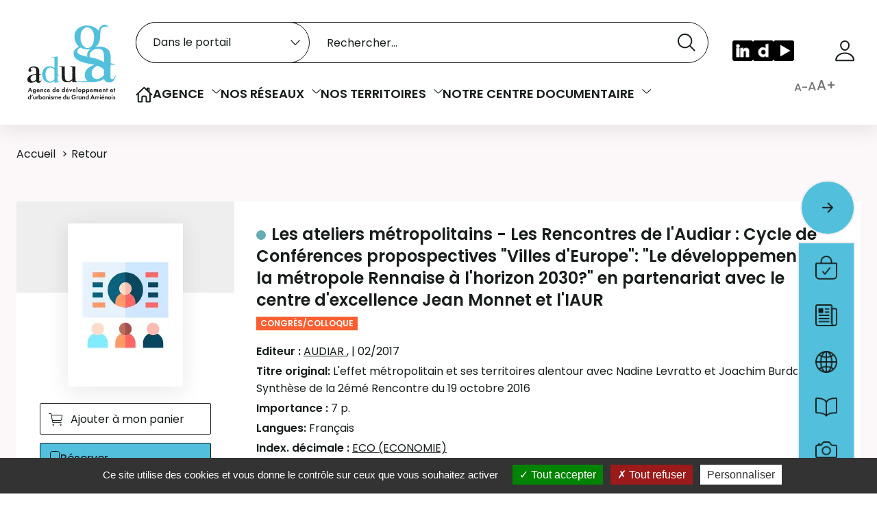

--- FILE ---
content_type: text/html; charset=utf-8
request_url: https://www.aduga.org/index.php?lvl=notice_display&id=12282
body_size: 94707
content:
<!DOCTYPE html>
<html lang="fr">
<head>
    <meta http-equiv="Content-Security-Policy" content="">
			<meta charset="utf-8">
			<meta name="author" content="PMB Group">

			<meta name="keywords" content="développement, urbanisme, amiens, aduga">
			<meta name="robots" content="all">
			
			<meta http-equiv="X-UA-Compatible" content="IE=Edge">
			<meta name="viewport" content="width=device-width, initial-scale=1, maximum-scale=3">
	
	<link rel="alternate" type="application/rss+xml" title="Dernieres Publications (Agence)" href="https://www.aduga.org/rss.php?id=5">
	
				<script src="./styles/common/toolkits/jquery/versions/jquery-1.9.1.min.js"></script>
				
				
				<!--[if lte IE 8]>
				  <script src='./styles/common/toolkits/jquery/components/jquery-1.9.1.min.js'></script>
				<![endif]--><script src="./styles/common/toolkits/uikit-3.9.4/js/uikit.min.js"></script><link rel="stylesheet" type="text/css" href="./styles/common/toolkits/uikit-3.9.4/css/uikit.min.css?1640274574"><script src="./styles/common/toolkits/PMB_Scripts/js/components/set-facette-offcanvas-resp.min.js"></script>
<link rel="stylesheet" type="text/css" href="./styles/common/ai_search.css?1719308059">
<link rel="stylesheet" type="text/css" href="./styles/common/calendar.css?1751552472">
<link rel="stylesheet" type="text/css" href="./styles/common/cms.css?1735641815">
<link rel="stylesheet" type="text/css" href="./styles/common/dGrowl.css?1657616134">
<link rel="stylesheet" type="text/css" href="./styles/common/dsi.css?1699607986">
<link rel="stylesheet" type="text/css" href="./styles/common/font-awesome.css?1478593624">
<link rel="stylesheet" type="text/css" href="./styles/common/open-sans.css?1479312986">
<link rel="stylesheet" type="text/css" href="./styles/common/pagination.css?1532013719">
<link rel="stylesheet" type="text/css" href="./styles/common/visionneuse.css?1711723334">
<link rel="stylesheet" type="text/css" href="./styles/aduga_2024/aduga_2024.css?1758544883"><script>var opac_style= 'aduga_2024';</script><style type="text/css">/*29/08/2025*/

.pmb_rub_articles_list h1{
    margin-bottom: 16px;
}

/*12/05/2025*/
svg[id^="OpenLayers_Layer_Vector_"] {
max-width: unset;
}

div[id^="OpenLayers_Control_PanZoomBar_ZoombarOpenLayers_Map"],
div[id^="OpenLayers_Control_Panel_"] > div {
display: block !important;
}

.record_link .labelContent a {
    word-break: break-all;
}
.pmb-img-notice {
  position: relative;
  z-index: unset;
}
.pmb_grid_shelve .uk-slider-items {
	margin-top: 0px!important;
}

#correction suite au passage en V8
.visually-hidden {
position: absolute !important;
width: 1px !important;
height: 1px !important;
padding: 0 !important;
margin: -1px !important;
overflow: hidden !important;
clip: rect(0, 0, 0, 0) !important;
white-space: nowrap !important;
border: 0 !important;
}</style>
		<link rel="SHORTCUT ICON" href="styles/aduga_2024/images/favicon.png">
	<script src="includes/javascript/drag_n_drop.js"></script>
	<script src="includes/javascript/handle_drop.js"></script>
	<script src="includes/javascript/popup.js"></script>
	<script>
			// Fonction a utiliser pour l'encodage des URLs en javascript
			function encode_URL(data){
				var docCharSet = document.characterSet ? document.characterSet : document.charset;
				if(docCharSet == "UTF-8"){
	    			return encodeURIComponent(data);
	    		}else{
	    			return escape(data);
	    		}
	    	}
	    </script>
	<script>
	  	if (!document.getElementsByClassName){ // pour ie
			document.getElementsByClassName =
			function(nom_class){
				var items=new Array();
				var count=0;
				for (var i=0; i<document.getElementsByTagName('*').length; i++) {
					if (document.getElementsByTagName('*').item(i).className == nom_class) {
						items[count++] = document.getElementsByTagName('*').item(i);
				    }
				 }
				return items;
			 }
		}
	</script>
<link rel="stylesheet" type="text/css" href="./includes/javascript/openlayers/theme/default/style.css"><script src="./includes/javascript/openlayers/lib/OpenLayers.js"></script>
		<link rel="stylesheet" type="text/css" href="./includes/javascript/dojo/dijit/themes/tundra/tundra.css">
		<script>
			var dojoConfig = {
				parseOnLoad: true,
				locale: 'fr-fr',
				isDebug: false,
				usePlainJson: true,
				packages: [{
						name: 'pmbBase',
						location:'../../../..'
					},{
						name: 'd3',
						location:'../../d3'
					}],
				deps: ['apps/pmb/MessagesStore', 'dgrowl/dGrowl', 'dojo/ready', 'apps/pmb/ImagesStore'],
				callback:function(MessagesStore, dGrowl, ready, ImagesStore){
					window.pmbDojo = {};
					pmbDojo.messages = new MessagesStore({url:'./ajax.php?module=ajax&categ=messages', directInit:false, lastModified:'1758635536'});
					pmbDojo.images = new ImagesStore({url:'./ajax.php?module=ajax&categ=images', directInit:false});
					ready(function(){
						new dGrowl({'channels':[{'name':'info','pos':2},{'name':'error', 'pos':1}]});
					});

				},
			};
		</script>
		<script src="./includes/javascript/dojo/dojo/dojo.js"></script>
		<script>
		dojo.addOnLoad(function () {
			// Ajout du theme Dojo
			dojo.addClass(dojo.body(),'tundra');
		})
		</script>
		<script src="./includes/javascript/dojo/dojo/pmbmaps.js"></script><script>
	var pmb_img_patience = './images/patience.gif';
</script><script>
			var opac_show_social_network =0;
		</script>
	<script src="./visionneuse/javascript/visionneuse.js"></script>
	<script src="./includes/javascript/http_request.js"></script>
	
	
	<script src="./includes/javascript/enrichment.js"></script>
<script>
				dojo.addOnLoad(function (){
					//on balance un evenement pour les initialiser les modules si besoin...
					dojo.publish('init',['cms_dojo_init',{}]);
				});
			</script><script>
			function cms_module_search_22_change_dest(){
				var page = 0;
                var universe = 0;
                var default_segment = 0;
				if(document.forms['cms_module_search_22_searchbox'].dest) {
					var dests = document.forms['cms_module_search_22_searchbox'].dest;
					for(var i = 0; i < dests.length; i++){
    					if(dests[i].checked || dests[i].selected ){
    						page = dests[i].getAttribute('page');
	                        universe = dests[i].getAttribute('universe');
	                        default_segment = dests[i].getAttribute('default_segment');
							break;
						}
					}
				}
                if(universe > 0){
                    if(default_segment > 0){
                        document.forms['cms_module_search_22_searchbox'].action = './index.php?lvl=search_segment&action=segment_results&id='+default_segment;
                    } else {
                        document.forms['cms_module_search_22_searchbox'].action = './index.php?lvl=search_universe&id='+universe;
                    }
                } else if(page>0){
					document.forms['cms_module_search_22_searchbox'].action = './index.php?lvl=cmspage&pageid='+page;
				}
                if (page.toString().indexOf('view_') != -1) {
					var view_id = page.substr(5);
				    document.forms['cms_module_search_22_searchbox'].action += '&opac_view='+view_id;
				}
			}
		</script><script>
			function cms_module_search_210_change_dest(){
				var page = 0;
                var universe = 0;
                var default_segment = 0;
				if(document.forms['cms_module_search_210_searchbox'].dest) {
					var dests = document.forms['cms_module_search_210_searchbox'].dest;
					for(var i = 0; i < dests.length; i++){
    					if(dests[i].checked || dests[i].selected ){
    						page = dests[i].getAttribute('page');
	                        universe = dests[i].getAttribute('universe');
	                        default_segment = dests[i].getAttribute('default_segment');
							break;
						}
					}
				}
                if(universe > 0){
                    if(default_segment > 0){
                        document.forms['cms_module_search_210_searchbox'].action = './index.php?lvl=search_segment&action=segment_results&id='+default_segment;
                    } else {
                        document.forms['cms_module_search_210_searchbox'].action = './index.php?lvl=search_universe&id='+universe;
                    }
                } else if(page>0){
					document.forms['cms_module_search_210_searchbox'].action = './index.php?lvl=cmspage&pageid='+page;
				}
                if (page.toString().indexOf('view_') != -1) {
					var view_id = page.substr(5);
				    document.forms['cms_module_search_210_searchbox'].action += '&opac_view='+view_id;
				}
			}
		</script><title>Les ateliers métropolitains - Les Rencontres de...  
- Agence de développement et d'urbanisme du Grand Amiénois</title><meta name="description" content="Les ateliers métropolitains - Les Rencontres de...  
- Agence de développement et d'urbanisme du Grand Amiénois"><script src="./includes/javascript/accessibility.js"></script><script src="./includes/javascript/auth_popup.js"></script><script src="./includes/javascript/pnb.js"></script><script src="./includes/javascript/tablist_ajax.js"></script><script src="./includes/javascript/tablist.js"></script><script src="./includes/javascript/misc.js"></script><script src="./includes/javascript/tarteaucitron/tarteaucitron.js"></script><script async src="https://www.googletagmanager.com/gtag/js?id=UA-135394271-1"></script><meta http-equiv="Content-Type" content="charset=utf-8"></head>

<body onload="window.defaultStatus='PMB : Accès public';" id="pmbopac" data-cms-page="Affichage d'une monographie" data-cms-model="OPAC"><div id="container">

		
		<div id="cms_zone_12" class="uk-flex uk-flex-wrap" data-name="pmb_container"><header id="intro" class="uk-width-1-1" role="banner" data-name="intro">

		<div id="cms_zone_580" class="uk-flex uk-flex-right uk-flex-middle pmb_grid_gap" data-name="pmb_surmenu"><div id="cms_zone_1685" class="pmb_img_title_portail" data-name="icon portail titre"><div id="cms_module_section_126" class="pmb-container cms_module_section cms_module uk-width-1-1" data-name="01_Titre du portail / titrePortail"><div class="uk-flex uk-flex-wrap uk-flex-bottom pmb_grid_gap">
    <div id="pmb_logo_primary">
         <a href="./index.php" target="" title="">
	      <img src="https://www.aduga.org/cms_vign.php?type=section&amp;id=62&amp;database=pmb&amp;mode=custom_130" alt="Logo de l'agence de développement et d'urbanisme du Grand Amiénois">
        </a>
    </div>
        
</div></div></div><div id="cms_zone_1686" class="pmb_recherche_menu" data-name="barre de recherche et menu"><div id="cms_module_search_22" role="search" class="cms_module_search cms_module uk-width-1-1 pmb_search uk-visible@m" data-name="02_Barre de recherche simple">
			<form method="post" class="searchbox searchbox_aff_input_search" action="./index.php?lvl=more_results&amp;autolevel1=1" name="cms_module_search_22_searchbox" onsubmit="if (cms_module_search_22_searchbox.user_query.value.length == 0) { cms_module_search_22_searchbox.user_query.value='*';}if (typeof cms_module_search_22_change_dest == 'function') { cms_module_search_22_change_dest(); }">
				
				<input type="hidden" value="1" name="look_AUTHOR">
				<input type="hidden" value="1" name="look_CATEGORY">
				<input type="hidden" value="1" name="look_ALL">
				<input type="hidden" value="1" name="look_DOCNUM">
				<h4 class="searchbox_title">Rechercher dans le catalogue</h4><span class="research_inputs" role="search">
    				<label class="visually-hidden" for="cms_module_search_22_user_query_lib">Recherche</label>
    				<input class="search_txt" type="text" name="user_query" id="cms_module_search_22_user_query_lib" value="" placeholder="Rechercher..." title="Recherche">
				<input class="bouton button_search_submit" type="submit" value="Rechercher"></span><br><label class="visually-hidden" for="search_dropdown_button">Sélectionner le type de la recherche</label><select id="search_dropdown_button" class="search_dropdown_select" name="dest">
	                    <option class="search_dropdown_option" value="dest_0" default_segment="0" page="0" universe="7" selected>
	                        Dans le portail
	                    </option>
	                    <option class="search_dropdown_option" value="dest_1" default_segment="3" page="0" universe="4">
	                        Publications de l'Agence
	                    </option>
	                    <option class="search_dropdown_option" value="dest_2" default_segment="5" page="0" universe="5">
	                        Nos études clés pour accompagner le territoire
	                    </option>
	                    <option class="search_dropdown_option" value="dest_3" default_segment="6" page="0" universe="6">
	                        Nos champs d'intervention
	                    </option>
	                    <option class="search_dropdown_option" value="dest_4" default_segment="0" page="0" universe="">
	                        Dans le catalogue
	                    </option></select>
			<input type="hidden" name="csrf_token" value="701a61176d700430f60719ec79af393085901aab"></form></div><div id="cms_module_sectionslist_120" class="cms_module_sectionslist cms_module uk-width-1-1 uk-visible@m" data-name="03_Menu / menuHoriz">    <nav id="pmb_menu_desktop" class="pmb_container">
        <ul class="uk-flex uk-flex-middle pmb_grid_gap">
        
                            <li class="pmb_menu_item pmb_subtitle_variant">
                    <a href="./index.php" target="_self">
                                                    <img src="https://www.aduga.org/temp/cms_vign/pmb/vign/section92.png" alt="">
                                            </a>
                                    </li>
                            <li class="pmb_menu_item pmb_subtitle_variant pmb_title_arrow">
                    <a href="./index.php?lvl=cmspage&amp;pageid=6&amp;id_rubrique=37" target="">
                                                    Agence
                                            </a>
                                        
                        <button type="button" aria-expanded="false" aria-controls="pmb_menuclass_agence" aria-label="Voir les sous-rubriques de Agence"></button>
                        <div class="pmb_menu_dropdown" data-uk-dropdown="mode: hover; pos: bottom-left; animation: uk-animation-fade">
                            <ul id="pmb_menuclass_agence" class="pmb_menu_child uk-flex uk-flex-column">
                                                                    <li class="pmb_menu_child_item ">
                                        <a tabindex="0" href="./index.php?lvl=cmspage&amp;pageid=6&amp;id_rubrique=144" target="">
                                            Ses Missions
                                         </a>
                                                                            </li>
                                                                    <li class="pmb_menu_child_item ">
                                        <a tabindex="0" href="./index.php?lvl=cmspage&amp;pageid=6&amp;id_rubrique=145" target="">
                                            Ses Instances
                                         </a>
                                                                            </li>
                                                                    <li class="pmb_menu_child_item ">
                                        <a tabindex="0" href="./index.php?lvl=cmspage&amp;pageid=6&amp;id_rubrique=147" target="">
                                            Ses Rapports d'Activités
                                         </a>
                                                                            </li>
                                                                    <li class="pmb_menu_child_item ">
                                        <a tabindex="0" href="./index.php?lvl=cmspage&amp;pageid=6&amp;id_rubrique=146" target="">
                                            Son Programme Partenarial
                                         </a>
                                                                            </li>
                                                                    <li class="pmb_menu_child_item ">
                                        <a tabindex="0" href="./index.php?lvl=cmspage&amp;pageid=6&amp;id_rubrique=148" target="">
                                            Son Équipe
                                         </a>
                                                                            </li>
                                                                    <li class="pmb_menu_child_item ">
                                        <a tabindex="0" href="./index.php?lvl=cmspage&amp;pageid=6&amp;id_rubrique=149" target="">
                                            Offres d'emploi
                                         </a>
                                                                            </li>
                                                                    <li class="pmb_menu_child_item ">
                                        <a tabindex="0" href="./index.php?lvl=cmspage&amp;pageid=6&amp;id_rubrique=150" target="">
                                            Médias
                                         </a>
                                                                            </li>
                                                            </ul>
                        </div>
                                    </li>
                            <li class="pmb_menu_item pmb_subtitle_variant pmb_title_arrow">
                    <a href="./index.php?lvl=cmspage&amp;pageid=6&amp;id_rubrique=36" target="">
                                                    Nos réseaux
                                            </a>
                                        
                        <button type="button" aria-expanded="false" aria-controls="pmb_menuclass_nos " aria-label="Voir les sous-rubriques de Nos réseaux"></button>
                        <div class="pmb_menu_dropdown" data-uk-dropdown="mode: hover; pos: bottom-left; animation: uk-animation-fade">
                            <ul id="pmb_menuclass_nos " class="pmb_menu_child uk-flex uk-flex-column">
                                                                    <li class="pmb_menu_child_item ">
                                        <a tabindex="0" href="./index.php?lvl=cmspage&amp;pageid=6&amp;id_rubrique=151" target="">
                                            FNAU
                                         </a>
                                                                            </li>
                                                                    <li class="pmb_menu_child_item ">
                                        <a tabindex="0" href="./index.php?lvl=cmspage&amp;pageid=6&amp;id_rubrique=152" target="">
                                            URBA8
                                         </a>
                                                                            </li>
                                                            </ul>
                        </div>
                                    </li>
                            <li class="pmb_menu_item pmb_subtitle_variant pmb_title_arrow">
                    <a href="./index.php?lvl=cmspage&amp;pageid=6&amp;id_rubrique=49" target="">
                                                    Nos territoires
                                            </a>
                                        
                        <button type="button" aria-expanded="false" aria-controls="pmb_menuclass_nos " aria-label="Voir les sous-rubriques de Nos territoires"></button>
                        <div class="pmb_menu_dropdown" data-uk-dropdown="mode: hover; pos: bottom-left; animation: uk-animation-fade">
                            <ul id="pmb_menuclass_nos " class="pmb_menu_child uk-flex uk-flex-column">
                                                                    <li class="pmb_menu_child_item ">
                                        <a tabindex="0" href="./index.php?lvl=cmspage&amp;pageid=6&amp;id_rubrique=153" target="">
                                            Pole Métropolitain
                                         </a>
                                                                            </li>
                                                                    <li class="pmb_menu_child_item ">
                                        <a tabindex="0" href="./index.php?lvl=cmspage&amp;pageid=6&amp;id_rubrique=154" target="">
                                            Intercommunalités du Grand Amiénois
                                         </a>
                                                                            </li>
                                                                    <li class="pmb_menu_child_item ">
                                        <a tabindex="0" href="./index.php?lvl=cmspage&amp;pageid=6&amp;id_rubrique=155" target="">
                                            CC Ponthieu Marquenterre
                                         </a>
                                                                            </li>
                                                            </ul>
                        </div>
                                    </li>
                            <li class="pmb_menu_item pmb_subtitle_variant pmb_title_arrow">
                    <a href="./index.php?lvl=cmspage&amp;pageid=6&amp;id_rubrique=1" target="">
                                                    Notre centre documentaire
                                            </a>
                                        
                        <button type="button" aria-expanded="false" aria-controls="pmb_menuclass_notre " aria-label="Voir les sous-rubriques de Notre centre documentaire"></button>
                        <div class="pmb_menu_dropdown" data-uk-dropdown="mode: hover; pos: bottom-left; animation: uk-animation-fade">
                            <ul id="pmb_menuclass_notre " class="pmb_menu_child uk-flex uk-flex-column">
                                                                    <li class="pmb_menu_child_item uk-visible-toggle uk-flex uk-flex-column">
                                        <a tabindex="0" href="./index.php?lvl=cmspage&amp;pageid=23&amp;id_rubrique=170" target="">
                                            Catalogue - Fonds documentaire
                                         </a>
                                                                            </li>
                                                                    <li class="pmb_menu_child_item uk-visible-toggle uk-flex uk-flex-column">
                                        <a tabindex="0" href="./index.php?lvl=cmspage&amp;pageid=23&amp;id_rubrique=116" target="">
                                            Veille
                                         </a>
                                                                            </li>
                                                                    <li class="pmb_menu_child_item uk-visible-toggle uk-flex uk-flex-column">
                                        <a tabindex="0" href="./index.php?lvl=cmspage&amp;pageid=23&amp;id_rubrique=159" target="">
                                            Dossiers Thématiques
                                         </a>
                                                                            </li>
                                                                    <li class="pmb_menu_child_item uk-visible-toggle uk-flex uk-flex-column">
                                        <a tabindex="0" href="./index.php?lvl=cmspage&amp;pageid=25&amp;id_rubrique=129" target="">
                                            Photothèque
                                         </a>
                                                                            </li>
                                                            </ul>
                        </div>
                                    </li>
                    </ul>
    </nav>
</div></div><div id="cms_zone_1687" class="pmb_rpua" data-name="groupe RPUA"><div id="cms_module_sectionslist_124" class="cms_module_sectionslist cms_module uk-width-1-1 pmb_bd_socialn" data-name="04_Logos réseaux sociaux / logosSoc">    <div class="pmb_reseaux_social">
        <ul class="pmb_social_items">    
                            
                <li class="pmb_social_item pmb_social_item1">
                    <a href="https://www.linkedin.com/company/aduga/?viewAsMember=true" target="_blank" title="LinkedIn">
                        <img src="https://www.aduga.org/cms_vign.php?type=section&amp;id=112&amp;database=pmb&amp;mode=custom_30" alt="">
                   </a>
               </li>
        	                
                <li class="pmb_social_item pmb_social_item2">
                    <a href="https://www.dailymotion.com/video/x101pvh" target="_blank" title="Dailymotion">
                        <img src="https://www.aduga.org/cms_vign.php?type=section&amp;id=58&amp;database=pmb&amp;mode=custom_30" alt="">
                   </a>
               </li>
        	                
                <li class="pmb_social_item pmb_social_item3">
                    <a href="https://www.youtube.com/@Aduga80" target="_blank" title="YouTube">
                        <img src="https://www.aduga.org/cms_vign.php?type=section&amp;id=61&amp;database=pmb&amp;mode=custom_30" alt="">
                   </a>
               </li>
        			</ul>
    </div>
</div><div id="cms_zone_1688" data-name="zone panier user"><div id="cms_zone_1220" class="pmb_container_panier" data-name="pmb_container_panier"><div id="resume_panier" data-name="resume_panier">
			<iframe title="Mon panier" src="" recept="yes" recepttype="cart" id="iframe_resume_panier" name="cart_info" allowtransparency="true" scrolling="no" scrollbar="0">
	        </iframe>
			<script>
				addLoadEvent(function() {
           			let iframe = document.getElementById('iframe_resume_panier');
	           		if (iframe) {
						iframe.src = 'cart_info.php'
					}
				});
			</script>
		</div></div><div id="connexion" hidden="" data-name="connexion">
		<h3 class="login_invite">Se connecter</h3>
        <div id="login_form"><form action="index.php?lvl=notice_display&amp;id=12282" method="post" name="myform"><label>accéder à votre compte de lecteur</label><br>
        <input type="text" name="login" class="login" size="14" placeholder="identifiant"><br>
        <div class="myform-password-text-visually">
            <input type="password" id="myform-password" name="password" class="password" size="8" placeholder="Mot de passe" value="">
            <button type="button" class="fa fa-eye" id="myform-password-visually" onclick='toggle_password(this, "myform-password");' title="Afficher ou masquer le mot de passe"></button>
        </div>
        <input type="hidden" name="force_login" value="1">
        <input type="submit" name="ok" value="Se connecter" class="bouton">
    <input type="hidden" name="csrf_token" value="77fecf03e1e5390f5e58f428d1aa4c99da5a8fa5"></form><a class="mdp_forgotten" href="./askmdp.php">Mot de passe oublié ?</a></div>
	</div><div id="cms_module_htmlcode_204" class="cms_module_htmlcode cms_module uk-visible@m uk-flex uk-flex-middle" data-name="Toggle Connexion"><div class="pmb_user uk-flex uk-flex-middle">
    <button class="uk-flex uk-flex-middle" data-uk-toggle="target: #connexion; animation: uk-animation-fade" type="button">
        <img src="./styles/aduga_2024/images/user.png" alt="">
                    <span>Se connecter</span>
            </button>
</div></div></div><div id="accessibility" data-name="accessibility">
    	<input type="hidden" id="opacAccessibility" name="opacAccessibility" value="2">
			<ul class="accessibility_font_size">
			<li class="accessibility_font_size_small">
				<a href="javascript:accessibilityFontSize(1);" title="Réduire le texte">A-</a>
			</li>
			<li class="accessibility_font_size_normal">
				<a href="javascript:accessibilityFontSize(0);" title="Réinitialiser le texte">A</a>
			</li>
			<li class="accessibility_font_size_big">
				<a href="javascript:accessibilityFontSize(2);" title="Agrandir le texte">A+</a>
			</li>
		</ul>
	
			
		
			</div></div><div id="cms_module_htmlcode_174" class="cms_module_htmlcode cms_module uk-hidden@m pmb_resp_bar uk-flex uk-flex-middle" data-name="Menu bar responsive"><ul class="pmb_resp_menu uk-flex uk-flex-wrap uk-flex-middle">
    <li class="item_menu_1">
        <button class="pmb_icon_search" data-uk-toggle="target: .pmb_search_resp; animation: uk-animation-slide-top; cls: uk-display-block" type="button">
            <img src="./styles/aduga_2024/images/ICON-Search.svg" alt="recherche">
        </button>
    </li>
    
    <li class="item_menu_2">
        <button class="pmb_icon_user" data-uk-toggle="target: #connexion; animation: uk-animation-slide-top" type="button">
             <img src="./styles/aduga_2024/images/user.png" alt="Se connecter">
        </button>
    </li>

    
        <li id="pmb_mobile_reseau" class="item_menu_3">
    </li>
    
    <li id="pmb_mobile_menu" class="item_menu_4">
</li></ul>
</div></div><div id="intro_bibli" class="uk-hidden" data-name="intro_bibli">
			<h3></h3>
			<div class="p1"></div>
			<div class="p2"></div>
			</div><div id="cms_module_sectionslist_173" class="cms_module_sectionslist cms_module uk-hidden@m" data-name="Menu responsive">    <div id="pmb_resp_offcanvas" class="uk-offcanvas" data-uk-offcanvas>
        <div class="uk-offcanvas-bar uk-offcanvas-bar-custom pmb_menu_responsive_container">
            <nav id="pmb_menu_mobile">
                <ul class="uk-flex uk-flex-column" uk-nav>
                    
                                        <li class="pmb_menu_item">
                        <a class="pmb_subtitle_menu pmb_subtitle_menu_mobile" href="./index.php" target="_self">
                                                            <img src="https://www.aduga.org/temp/cms_vign/pmb/vign/section92.png" alt="">
                                                    </a>
                                            </li>
                                        <li class=" uk-parent pmb_title_arrow pmb_menu_item">
                        <a class="pmb_subtitle_menu pmb_subtitle_menu_mobile" href="./index.php?lvl=cmspage&amp;pageid=6&amp;id_rubrique=37" target="">
                                                            Agence
                                                    </a>
                                                <ul id="pmb_menuclass_agence" class="uk-nav-sub pmb_menu_child uk-flex uk-flex-column">
                                                        <li class="pmb_menu_child_item uk-flex uk-flex-column">
                                <a tabindex="0" href="./index.php?lvl=cmspage&amp;pageid=6&amp;id_rubrique=144" target="">
                                    Ses Missions
                                </a>
                                                            </li>
                                                        <li class="pmb_menu_child_item uk-flex uk-flex-column">
                                <a tabindex="0" href="./index.php?lvl=cmspage&amp;pageid=6&amp;id_rubrique=145" target="">
                                    Ses Instances
                                </a>
                                                            </li>
                                                        <li class="pmb_menu_child_item uk-flex uk-flex-column">
                                <a tabindex="0" href="./index.php?lvl=cmspage&amp;pageid=6&amp;id_rubrique=147" target="">
                                    Ses Rapports d'Activités
                                </a>
                                                            </li>
                                                        <li class="pmb_menu_child_item uk-flex uk-flex-column">
                                <a tabindex="0" href="./index.php?lvl=cmspage&amp;pageid=6&amp;id_rubrique=146" target="">
                                    Son Programme Partenarial
                                </a>
                                                            </li>
                                                        <li class="pmb_menu_child_item uk-flex uk-flex-column">
                                <a tabindex="0" href="./index.php?lvl=cmspage&amp;pageid=6&amp;id_rubrique=148" target="">
                                    Son Équipe
                                </a>
                                                            </li>
                                                        <li class="pmb_menu_child_item uk-flex uk-flex-column">
                                <a tabindex="0" href="./index.php?lvl=cmspage&amp;pageid=6&amp;id_rubrique=149" target="">
                                    Offres d'emploi
                                </a>
                                                            </li>
                                                        <li class="pmb_menu_child_item uk-flex uk-flex-column">
                                <a tabindex="0" href="./index.php?lvl=cmspage&amp;pageid=6&amp;id_rubrique=150" target="">
                                    Médias
                                </a>
                                                            </li>
                                                    </ul>
                                            </li>
                                        <li class=" uk-parent pmb_title_arrow pmb_menu_item">
                        <a class="pmb_subtitle_menu pmb_subtitle_menu_mobile" href="./index.php?lvl=cmspage&amp;pageid=6&amp;id_rubrique=36" target="">
                                                            Nos réseaux
                                                    </a>
                                                <ul id="pmb_menuclass_nos " class="uk-nav-sub pmb_menu_child uk-flex uk-flex-column">
                                                        <li class="pmb_menu_child_item uk-flex uk-flex-column">
                                <a tabindex="0" href="./index.php?lvl=cmspage&amp;pageid=6&amp;id_rubrique=151" target="">
                                    FNAU
                                </a>
                                                            </li>
                                                        <li class="pmb_menu_child_item uk-flex uk-flex-column">
                                <a tabindex="0" href="./index.php?lvl=cmspage&amp;pageid=6&amp;id_rubrique=152" target="">
                                    URBA8
                                </a>
                                                            </li>
                                                    </ul>
                                            </li>
                                        <li class=" uk-parent pmb_title_arrow pmb_menu_item">
                        <a class="pmb_subtitle_menu pmb_subtitle_menu_mobile" href="./index.php?lvl=cmspage&amp;pageid=6&amp;id_rubrique=49" target="">
                                                            Nos territoires
                                                    </a>
                                                <ul id="pmb_menuclass_nos " class="uk-nav-sub pmb_menu_child uk-flex uk-flex-column">
                                                        <li class="pmb_menu_child_item uk-flex uk-flex-column">
                                <a tabindex="0" href="./index.php?lvl=cmspage&amp;pageid=6&amp;id_rubrique=153" target="">
                                    Pole Métropolitain
                                </a>
                                                            </li>
                                                        <li class="pmb_menu_child_item uk-flex uk-flex-column">
                                <a tabindex="0" href="./index.php?lvl=cmspage&amp;pageid=6&amp;id_rubrique=154" target="">
                                    Intercommunalités du Grand Amiénois
                                </a>
                                                            </li>
                                                        <li class="pmb_menu_child_item uk-flex uk-flex-column">
                                <a tabindex="0" href="./index.php?lvl=cmspage&amp;pageid=6&amp;id_rubrique=155" target="">
                                    CC Ponthieu Marquenterre
                                </a>
                                                            </li>
                                                    </ul>
                                            </li>
                                        <li class=" uk-parent pmb_title_arrow pmb_menu_item">
                        <a class="pmb_subtitle_menu pmb_subtitle_menu_mobile" href="./index.php?lvl=cmspage&amp;pageid=6&amp;id_rubrique=1" target="">
                                                            Notre centre documentaire
                                                    </a>
                                                <ul id="pmb_menuclass_notre " class="uk-nav-sub pmb_menu_child uk-flex uk-flex-column">
                                                        <li class="pmb_menu_child_item uk-flex uk-flex-column">
                                <a tabindex="0" href="./index.php?lvl=cmspage&amp;pageid=23&amp;id_rubrique=170" target="">
                                    Catalogue - Fonds documentaire
                                </a>
                                                            
                                    <ul class="pmb_menu_grandchild">
                                                                                    <li class="pmb_menu_grandchild_item">
                                                <a href="./index.php?search_type_asked=simple_search" target="_self">
                                                    Recherche simple dans notre fonds
                                                </a>
                                            </li>
                                                                                    <li class="pmb_menu_grandchild_item">
                                                <a href="./index.php?search_type_asked=extended_search&amp;onglet_persopac=1&amp;limitsearch=0" target="_self">
                                                    Recherche avancée dans notre fonds
                                                </a>
                                            </li>
                                                                                    <li class="pmb_menu_grandchild_item">
                                                <a href="https://www.fnau.org/fr/publications/" target="_blank">
                                                    Rechercher dans le catalogue des productions de la FNAU
                                                </a>
                                            </li>
                                                                            </ul>
                                                        </li>
                                                        <li class="pmb_menu_child_item uk-flex uk-flex-column">
                                <a tabindex="0" href="./index.php?lvl=cmspage&amp;pageid=23&amp;id_rubrique=116" target="">
                                    Veille
                                </a>
                                                            
                                    <ul class="pmb_menu_grandchild">
                                                                                    <li class="pmb_menu_grandchild_item">
                                                <a href="https://www.scoop.it/topic/developpement-economique-en-milieu-rural" target="_blank">
                                                    Developpement économique en milieu rural
                                                </a>
                                            </li>
                                                                                    <li class="pmb_menu_grandchild_item">
                                                <a href="https://www.scoop.it/topic/transition-energetique-territoriale" target="_blank">
                                                    Transition énergétique territoriale
                                                </a>
                                            </li>
                                                                                    <li class="pmb_menu_grandchild_item">
                                                <a href="https://www.scoop.it/topic/zan-aduga" target="_blank">
                                                    ZAN
                                                </a>
                                            </li>
                                                                                    <li class="pmb_menu_grandchild_item">
                                                <a href="https://www.scoop.it/topic/reconversion-de-friches?r=0.7069632476344337#post_4038053995" target="_blank">
                                                    Reconversion des friches d'activités
                                                </a>
                                            </li>
                                                                                    <li class="pmb_menu_grandchild_item">
                                                <a href="https://www.scoop.it/topic/plate-forme-de-veille-sur-les-appels-a-projets" target="_blank">
                                                    Appels à projet
                                                </a>
                                            </li>
                                                                                    <li class="pmb_menu_grandchild_item">
                                                <a href="https://www.linkedin.com/showcase/veille-urbanisme-info-doc-fnau/?viewAsMember=true" target="_blank">
                                                    Veille urbanisme Fnau
                                                </a>
                                            </li>
                                                                            </ul>
                                                        </li>
                                                        <li class="pmb_menu_child_item uk-flex uk-flex-column">
                                <a tabindex="0" href="./index.php?lvl=cmspage&amp;pageid=23&amp;id_rubrique=159" target="">
                                    Dossiers Thématiques
                                </a>
                                                            
                                    <ul class="pmb_menu_grandchild">
                                                                                    <li class="pmb_menu_grandchild_item">
                                                <a href="./index.php?lvl=cmspage&amp;pageid=6&amp;id_rubrique=160" target="">
                                                    La reconversion des friches d'activités
                                                </a>
                                            </li>
                                                                                    <li class="pmb_menu_grandchild_item">
                                                <a href="./index.php?lvl=cmspage&amp;pageid=6&amp;id_rubrique=165" target="">
                                                    Loi Elan
                                                </a>
                                            </li>
                                                                                    <li class="pmb_menu_grandchild_item">
                                                <a href="./index.php?lvl=cmspage&amp;pageid=6&amp;id_rubrique=166" target="">
                                                    Revision du SCoT du Grand Amiénois
                                                </a>
                                            </li>
                                                                                    <li class="pmb_menu_grandchild_item">
                                                <a href="./index.php?lvl=cmspage&amp;pageid=6&amp;id_rubrique=167" target="">
                                                    Le commerce
                                                </a>
                                            </li>
                                                                                    <li class="pmb_menu_grandchild_item">
                                                <a href="./index.php?lvl=cmspage&amp;pageid=6&amp;id_rubrique=168" target="">
                                                    Loi Alur
                                                </a>
                                            </li>
                                                                                    <li class="pmb_menu_grandchild_item">
                                                <a href="./index.php?lvl=cmspage&amp;pageid=6&amp;id_rubrique=169" target="">
                                                    L'habitat
                                                </a>
                                            </li>
                                                                            </ul>
                                                        </li>
                                                        <li class="pmb_menu_child_item uk-flex uk-flex-column">
                                <a tabindex="0" href="./index.php?lvl=cmspage&amp;pageid=25&amp;id_rubrique=129" target="">
                                    Photothèque
                                </a>
                                                            
                                    <ul class="pmb_menu_grandchild">
                                                                                    <li class="pmb_menu_grandchild_item">
                                                <a href="./index.php?lvl=cmspage&amp;pageid=25&amp;id_rubrique=130" target="">
                                                    Collectivités
                                                </a>
                                            </li>
                                                                                    <li class="pmb_menu_grandchild_item">
                                                <a href="./index.php?lvl=cmspage&amp;pageid=25&amp;id_rubrique=131" target="">
                                                    Démographie
                                                </a>
                                            </li>
                                                                                    <li class="pmb_menu_grandchild_item">
                                                <a href="./index.php?lvl=cmspage&amp;pageid=25&amp;id_rubrique=132" target="">
                                                    Friches
                                                </a>
                                            </li>
                                                                                    <li class="pmb_menu_grandchild_item">
                                                <a href="./index.php?lvl=cmspage&amp;pageid=25&amp;id_rubrique=133" target="">
                                                    Environnement/Energie
                                                </a>
                                            </li>
                                                                                    <li class="pmb_menu_grandchild_item">
                                                <a href="./index.php?lvl=cmspage&amp;pageid=25&amp;id_rubrique=134" target="">
                                                    Economie
                                                </a>
                                            </li>
                                                                                    <li class="pmb_menu_grandchild_item">
                                                <a href="./index.php?lvl=cmspage&amp;pageid=25&amp;id_rubrique=135" target="">
                                                    Habitat
                                                </a>
                                            </li>
                                                                                    <li class="pmb_menu_grandchild_item">
                                                <a href="./index.php?lvl=cmspage&amp;pageid=25&amp;id_rubrique=136" target="">
                                                    Foncier
                                                </a>
                                            </li>
                                                                                    <li class="pmb_menu_grandchild_item">
                                                <a href="./index.php?lvl=cmspage&amp;pageid=25&amp;id_rubrique=137" target="">
                                                    Grands projets Equipements
                                                </a>
                                            </li>
                                                                                    <li class="pmb_menu_grandchild_item">
                                                <a href="./index.php?lvl=cmspage&amp;pageid=25&amp;id_rubrique=138" target="">
                                                    Tourisme
                                                </a>
                                            </li>
                                                                                    <li class="pmb_menu_grandchild_item">
                                                <a href="./index.php?lvl=cmspage&amp;pageid=25&amp;id_rubrique=139" target="">
                                                    Paysage
                                                </a>
                                            </li>
                                                                                    <li class="pmb_menu_grandchild_item">
                                                <a href="./index.php?lvl=cmspage&amp;pageid=25&amp;id_rubrique=140" target="">
                                                    Transport
                                                </a>
                                            </li>
                                                                                    <li class="pmb_menu_grandchild_item">
                                                <a href="./index.php?lvl=cmspage&amp;pageid=25&amp;id_rubrique=141" target="">
                                                    Réunions Manifestations
                                                </a>
                                            </li>
                                                                            </ul>
                                                        </li>
                                                    </ul>
                                            </li>
                                    </ul>
            </nav>
            <div id="pmb_reseaux_mobile"></div>
            <div id="pmb_accessiblite_mobile"></div>
        </div>
    </div>

                                                                                    </div><div id="cms_module_htmlcode_209" class="cms_module_htmlcode cms_module uk-hidden@m" data-name="Facettes_responsive"><button data-pmb-offcanvas="pmb_offcanvas_toggle" class="pmb_icon_facette uk-hidden" data-uk-toggle="target: #facette" type="button">
    <span>Affiner la recherche</span>
</button></div><div id="cms_module_article_177" class="cms_module_article cms_module" data-name="Bouton Aide - Connexion"><div id="pmb_help_connexion">
    <a href="./index.php?lvl=cmspage&amp;pageid=4&amp;id_article=79">Aide</a>
</div></div><div id="cms_module_search_210" class="uk-hidden@m cms_module_search cms_module uk-width-1-1 pmb_search pmb_search_resp" data-name="02_Barre de recherche responsive">
			<form method="post" class="searchbox searchbox_aff_input_search" action="./index.php?lvl=more_results&amp;autolevel1=1" name="cms_module_search_210_searchbox" onsubmit="if (cms_module_search_210_searchbox.user_query.value.length == 0) { cms_module_search_210_searchbox.user_query.value='*';}if (typeof cms_module_search_210_change_dest == 'function') { cms_module_search_210_change_dest(); }">
				
				<input type="hidden" value="1" name="look_AUTHOR">
				<input type="hidden" value="1" name="look_CATEGORY">
				<input type="hidden" value="1" name="look_ALL">
				<input type="hidden" value="1" name="look_DOCNUM">
				<h4 class="searchbox_title">Rechercher dans le catalogue</h4><span class="research_inputs" role="search">
    				<label class="visually-hidden" for="cms_module_search_210_user_query_lib">Recherche</label>
    				<input class="search_txt" type="text" name="user_query" id="cms_module_search_210_user_query_lib" value="" placeholder="Un titre, un auteur" title="Recherche">
				<input class="bouton button_search_submit" type="submit" value="Rechercher"></span><br><label class="visually-hidden" for="search_dropdown_button">Sélectionner le type de la recherche</label><select id="search_dropdown_button" class="search_dropdown_select" name="dest">
	                    <option class="search_dropdown_option" value="dest_0" default_segment="0" page="0" universe="7" selected>
	                        Dans le portail
	                    </option>
	                    <option class="search_dropdown_option" value="dest_1" default_segment="3" page="0" universe="4">
	                        Publications de l'Agence
	                    </option>
	                    <option class="search_dropdown_option" value="dest_2" default_segment="5" page="0" universe="5">
	                        Nos études clés pour accompagner le territoire
	                    </option>
	                    <option class="search_dropdown_option" value="dest_3" default_segment="6" page="0" universe="6">
	                        Nos champs d'intervention
	                    </option></select>
			<input type="hidden" name="csrf_token" value="e71abd689cf232f9724b8b29834a28b6fa545b2c"></form></div><div id="cms_module_htmlcode_211" class="cms_module_htmlcode cms_module uk-hidden@m" data-name="Toggle menu"><button class="pmb_icon_burger" data-uk-toggle="target: #pmb_resp_offcanvas" type="button">
    <span class="menu_bar"></span>
    <span class="menu_bar"></span>
    <span class="menu_bar"></span>
</button></div><div id="cms_module_section_252" class="pmb_menu_outils cms_module_section cms_module" data-name="Menu outil"><div class="uk-visible@m pmb_menu_outil_desktop">
    
    <button href="#toggle-animation" class="uk-button uk-button-default pmb_button_outil" type="button" uk-toggle="target: #toggle-animation; animation: uk-animation-fade; cls: visible;"><img src="https://www.aduga.org/temp/cms_vign/pmb/large/section100.png"></button>
    
    <div id="toggle-animation" class="pmb_items_outils">
                    <a href="./index.php?lvl=cmspage&amp;pageid=26&amp;id_rubrique=101" class="pmb_item_outil" target="">
                                    <img src="https://www.aduga.org/temp/cms_vign/pmb/large/article119.png" alt=""><p>Acquisitions</p>
                                                                                                            </a>
                    <a href="./index.php?lvl=cmspage&amp;pageid=24&amp;id_rubrique=102" class="pmb_item_outil" target="">
                                                    <img src="https://www.aduga.org/temp/cms_vign/pmb/large/article114.png" alt="Pictogramme de veille"><p>Revue de presse</p>
                                                                                            </a>
                    <a href="https://carto.aduga.org/" class="pmb_item_outil" target="_self">
                                                                    <img src="https://www.aduga.org/temp/cms_vign/pmb/large/article118.png" alt=""><p>Atlas</p>
                                                                            </a>
                    <a href="./index.php?lvl=cmspage&amp;pageid=26&amp;id_rubrique=143" class="pmb_item_outil" target="">
                                                                                    <img src="https://www.aduga.org/temp/cms_vign/pmb/large/article116.png" alt="Pictogramme de veille"><p>Publications</p>
                                                            </a>
                    <a href="./index.php?lvl=cmspage&amp;pageid=25&amp;id_rubrique=129" class="pmb_item_outil" target="_self">
                                                                                                    <img src="https://www.aduga.org/temp/cms_vign/pmb/large/article115.png" alt="Pictogramme de veille"><p>Photos</p>
                                            </a>
                    <a href="./index.php?lvl=cmspage&amp;pageid=23&amp;id_rubrique=116" class="pmb_item_outil" target="_self">
                                                                                                                    <img src="https://www.aduga.org/temp/cms_vign/pmb/large/article112.png" alt="Pictogramme de veille"><p>Veille</p>
                            </a>
                
    </div>
    
</div>



<div class="uk-hidden@m pmb_menu_outil_mobile">
    
    <div id="toggle-animation" class="pmb_items_outils">
                    <a href="./index.php?lvl=cmspage&amp;pageid=26&amp;id_rubrique=101" class="pmb_item_outil" target="">
                                    <img src="https://www.aduga.org/temp/cms_vign/pmb/large/article119.png" alt=""><p>Acquisitions</p>
                                                                                                            </a>
                    <a href="./index.php?lvl=cmspage&amp;pageid=24&amp;id_rubrique=102" class="pmb_item_outil" target="">
                                                    <img src="https://www.aduga.org/temp/cms_vign/pmb/large/article114.png" alt="Pictogramme de veille"><p>Revue de presse</p>
                                                                                            </a>
                    <a href="https://carto.aduga.org/" class="pmb_item_outil" target="_self">
                                                                    <img src="https://www.aduga.org/temp/cms_vign/pmb/large/article118.png" alt=""><p>Atlas</p>
                                                                            </a>
                    <a href="./index.php?lvl=cmspage&amp;pageid=26&amp;id_rubrique=143" class="pmb_item_outil" target="">
                                                                                    <img src="https://www.aduga.org/temp/cms_vign/pmb/large/article116.png" alt="Pictogramme de veille"><p>Publications</p>
                                                            </a>
                    <a href="./index.php?lvl=cmspage&amp;pageid=25&amp;id_rubrique=129" class="pmb_item_outil" target="_self">
                                                                                                    <img src="https://www.aduga.org/temp/cms_vign/pmb/large/article115.png" alt="Pictogramme de veille"><p>Photos</p>
                                            </a>
                    <a href="./index.php?lvl=cmspage&amp;pageid=23&amp;id_rubrique=116" class="pmb_item_outil" target="_self">
                                                                                                                    <img src="https://www.aduga.org/temp/cms_vign/pmb/large/article112.png" alt="Pictogramme de veille"><p>Veille</p>
                            </a>
            </div>
    
    <button href="#toggle-animation" class="outil_aff uk-button uk-button-default pmb_button_outil" type="button" uk-toggle="target: #toggle-animation; animation: uk-animation-slide-bottom; cls: visible;">Afficher les ressources</button>
    
    <button href="#toggle-animation" class=" outil_red uk-button uk-button-default pmb_button_outil" type="button" uk-toggle="target: #toggle-animation; animation: uk-animation-slide-bottom; cls: visible;">Réduire les ressources</button>

</div>

</div></header><main id="main" class="uk-width-expand" role="main" data-name="main">
 

		<div id="cms_zone_1282" class="pmb-container" data-name="pmb_main_opac"><div id="cms_module_htmlcode_170" class="cms_module_htmlcode cms_module cms_module_breadcrumb ariane_opac" data-name="Fil ariane - bouton retour"><ol class="pmb_breadcrumb uk-flex">
    <li class="pmb_breadcrumb_home">
        <a href="./index.php">Accueil</a>
    </li>
    <li>
        <a href="javascript:history.go(-1)" title="Retour">Retour</a>
    </li>
</ol></div><section id="cms_zone_1283" class="uk-flex pmb_main_facettes" data-name="main_container"><div id="cms_zone_1222" class="pmb_facette_container" data-name="Facette container"></div><div id="cms_zone_1284" class="uk-width-1-1" data-name="main_content_container"><div id="main_header" data-name="main_header"></div><div id="main_hors_footer" data-name="main_hors_footer">
						






		<div id="intro_message" data-name="intro_message"><div class="p2"></div></div><div id="notice" data-name="notice">
<br>


<div id="noticeNot" data-record-id="12282">
	<div id="notice_container">
				
		
				
		
		<div id="div_detail12282">
			<div class="notice_description_extended">
									<aside class="notice_aside notice_aside_expanded">
																					
								<div class="vignetteimgNot pmb-img-notice">
									<img class="vignetteNot" src="https://www.aduga.org/img_cache/pmb_record_12282.webp" alt="Les ateliers métropolitains - Les Rencontres de l'Audiar" loading="lazy">
								</div>
													
						
													<div class="pmb_btn_Not">
																																	
																											
										<div class="onglet_basketNot ui-panel-basket-item">
											<div id="record_container_12282_cart" class="ui-flex ui-flex-middle">
																									<a href="cart_info.php?id=12282&amp;header=Les+ateliers+m%C3%A9tropolitains+-+Les+Rencontres+de+l%27Audiar" title="Ajouter à mon panier" target="cart_info" class="img_basketNot">
														<span class="icon_basketNot"><img src="./styles/aduga_2024/images/white_basket.png" style="border:0px" alt="Ajouter à mon panier" loading="lazy"></span>
													</a>
													<a href="cart_info.php?id=12282&amp;header=Les+ateliers+m%C3%A9tropolitains+-+Les+Rencontres+de+l%27Audiar" title="Ajouter à mon panier" target="cart_info" class="label_basketNot">
														<span class="label_basketNot">Ajouter à mon panier</span>
													</a>
																							</div>
										</div>	
																	
																	
															
																									
													
								
																	
																									
																									
																									
																									
																									
																																																		
																																																						<div id="resa_notice-12282" class="resa_notice">
																<a href="#" onclick="if(confirm('Voulez-vous vraiment réserver ce document ?')){w=window.open('./do_resa.php?lvl=resa&amp;id_notice=12282&amp;id_bulletin=0&amp;oresa=popup','doresa','scrollbars=yes,width=500,height=600,menubar=0,resizable=yes'); w.focus(); return false;}else return false;" id="bt_resa_NotCourte-12282" class="bt_resa_NotCourte">Réserver</a>
																															</div>
															<div class="clear"></div>
																																																																																				</div>
											</aside>
				
																
							
				
				<section class="notice_contenu_extended">
					
													
							<h1 id="notice_main_title">Les ateliers métropolitains - Les Rencontres de l'Audiar : Cycle de Conférences propospectives "Villes d'Europe": "Le développement de la métropole Rennaise à l'horizon 2030?" en partenariat avec le centre d'excellence Jean Monnet et l'IAUR</h1>
						
													<div class="notice_new_tdoc">
																									
																											
																							
																								
																								
																								
																									
																								
																									<div style="background-color: #F95F31;" class="notice_tdoc_expanded">
														Congrès/Colloque
													</div>
																								
																								
																								
																								
																								
																								
																								
																								
																								
																								
																								
																								
																								
																								
																								
																																															</div>
						
																			
																					
								<div class="record_publishers">
									<span class="labelNot">
										Editeur :
									</span>
									<a href="./index.php?lvl=publisher_see&amp;id=105">AUDIAR
									</a><span>, </span>
																				<span>| 02/2017</span><span></span>
								</div>
													
																					
								<div class="record_tit3">
									<span class="labelNot">
										Titre original:
									</span>
									<span class="labelContent">
										L'effet métropolitain et ses territoires alentour avec Nadine Levratto et Joachim Burdack. Synthèse de la 2émé Rencontre du 19 octobre 2016
									</span>
								</div>
																					
																											
																									
																																													
							
														
																											 
								
																											
																											
												
																					
													
															<div class="record_size">
									<span class="labelNot">
										Importance :
									</span>
									<span class="labelContent">
										7 p.
									</span>
								</div>
																					
																			
																											
																											
																					
								<div class="record_langues">
									<span class="labelNot">
										Langues:
									</span>
									<span class="labelContent">
																																	<span>Français</span>
																														</span>
								</div>
																					
																									
																											
																					
								<div class="record_indexint">
									<span class="labelNot">
										Index. décimale : 
									</span>
									<span class="labelContent">
										<a href="./index.php?lvl=indexint_see&amp;id=9">ECO (ECONOMIE)</a>
									</span>
								</div>
																					
																																								<div class="record_categories">
											<span class="labelNot">
												<span>Catégories : </span>
											</span>
											<span class="labelContent">
																																													<span><a href="./index.php?lvl=categ_see&amp;id=2274">CONGRES</a></span>
																																																									;
																								<span><a href="./index.php?lvl=categ_see&amp;id=472">COOPERATION INTERCOMMUNALE</a></span>
																																																									;
																								<span><a href="./index.php?lvl=categ_see&amp;id=722">DEVELOPPEMENT ECONOMIQUE</a></span>
																																																									;
																								<span><a href="./index.php?lvl=categ_see&amp;id=369">RENNES</a></span>
																																																									;
																								<span><a href="./index.php?lvl=categ_see&amp;id=367">RENNES METROPOLE</a></span>
																																	</span>
											</div>
																																						
																											
																					
								<div class="record_contenu">
									<span class="labelNot">
										Note de contenu : 
									</span>
									<span class="labelContent">
										Aujourd’hui l’interdépendance entre les métropoles et leurs territoires de proximité s’est considérablement accrue. Ces derniers ne sont plus seulement des réservoirs de ressources ou de main d’œuvre mais des lieux majeurs d’animation des écosystèmes métropolitains. C’est ce constat que nous ont proposé Nadine Levratto et Joachim Burdack au cours de la 2ème conférence proposée par l’Audiar en partenariat avec l’IAUR et le Centre d’excellence Jean Monnet le 19 octobre 2016. Elle portait sur « l’effet métropolitain et ses territoires alentour ».
									</span>
								</div>
																					
													
																					
													
																					
																					
								<div class="record_link">
										<span class="labelNot">
											En ligne : 
										</span>
										<span class="labelContent">
											<a href="http://www.audiar.org/actualite/synthese-de-la-2eme-rencontre-cycle-de-conferences-propectives-villes-deuropedu-19-octobre" target="_blank" title="Ouvrir le lien ">
																									http://www.audiar.org/actualite/synthese-de-la-2eme-rencontre-cycle-de-conferences-propectives-villes-deuropedu-19-octobre
													
											</a>
										</span>
								</div>
																						
												
																					
												
																		
																
																
				</section>
			</div>
		</div>
	</div>
	<div class="clear"></div>
		

			<section class="expl_doc_num">
																		
						<div id="zone_exemplaires">
							
    <h3>
        <span id="titre_exemplaires" class="titre_exemplaires">Exemplaires (1)</span>
    </h3>
    <table class="exemplaires" style="width:100%; padding:2px">
        <caption class="visually-hidden">Liste des exemplaires</caption>
<tr class="thead"><th class="expl_header_expl_cb" role="columnheader" scope="col">Code-barres</th><th class="expl_header_expl_cote" role="columnheader" scope="col">Cote</th><th class="expl_header_tdoc_libelle" role="columnheader" scope="col">Support</th><th class="expl_header_location_libelle" role="columnheader" scope="col">Localisation</th><th class="expl_header_section_libelle" role="columnheader" scope="col">Section</th><th class="expl_header_statut" role="columnheader" scope="col">Disponibilité</th></tr><tr class="item_expl expl_available"><td class="Code-barres" data-column-name="Code-barres">3973</td><td class="Cote" data-column-name="Cote">-</td><td class="Support" data-column-name="Support">Périodique</td><td class="Localisation" data-column-name="Localisation">Centre de documentation</td><td class="Section" data-column-name="Section">Périodiques</td><td class="Disponibilité" data-column-name="Disponibilité"><strong>Disponible</strong> </td></tr>
</table>
						</div>
														</section>
				
		<section class="list_doc_num">
			
												</section>
	
	

			
					
					
					
				 
	
					
				
				</div>
<script>getEnrichment('12282');</script>
</div><div id="cms_zone_27" data-name="divers_opac"><div id="navigator" data-name="navigator">
<table role="presentation" style="width:100%"><tr><td class="navig_actions_first_screen"><a href="./index.php?lvl=index" class="avec_recherches"><span>Nouvelle recherche</span></a></td>
</tr></table></div></div></div></div></section></div></main><footer id="footer" class="uk-width-1-1" role="contentinfo" data-name="footer">
    
    
    
    
<div id="cms_zone_1333" data-name="footer_container"><div id="cms_module_sectionslist_122" class="pmb_logo_footer cms_module_sectionslist cms_module uk-width-1-1" data-name="03_Logos / logosFooter">    <div class="uk-visible@m" uk-slider>
        <div class="uk-position-relative">
            <div class="uk-slider-container">
                <div class="uk-slider-items">
                                             <li>
                            <a href="https://www.somme.gouv.fr/" class="pmb_img uk-flex uk-flex-middle uk-flex-center">
                                <img src="https://www.aduga.org/temp/cms_vign/pmb/large/section93.png" alt="">
                            </a>
                        </li>
                                             <li>
                            <a href="https://2040.hautsdefrance.fr/lagence/" class="pmb_img uk-flex uk-flex-middle uk-flex-center">
                                <img src="https://www.aduga.org/temp/cms_vign/pmb/large/section54.png" alt="">
                            </a>
                        </li>
                                             <li>
                            <a href="https://www.grandamienois.fr/pole-metropolitain/territoire/" class="pmb_img uk-flex uk-flex-middle uk-flex-center">
                                <img src="https://www.aduga.org/temp/cms_vign/pmb/large/section53.png" alt="">
                            </a>
                        </li>
                                             <li>
                            <a href="https://www.amiens.fr/" class="pmb_img uk-flex uk-flex-middle uk-flex-center">
                                <img src="https://www.aduga.org/temp/cms_vign/pmb/large/section200.png" alt="">
                            </a>
                        </li>
                                             <li>
                            <a href="https://www.epf-hdf.fr/" class="pmb_img uk-flex uk-flex-middle uk-flex-center">
                                <img src="https://www.aduga.org/temp/cms_vign/pmb/large/section201.png" alt="">
                            </a>
                        </li>
                                             <li>
                            <a href="https://www.avrelucenoye.fr/" class="pmb_img uk-flex uk-flex-middle uk-flex-center">
                                <img src="https://www.aduga.org/temp/cms_vign/pmb/large/section96.png" alt="">
                            </a>
                        </li>
                                             <li>
                            <a href="https://www.grandroye.fr/" class="pmb_img uk-flex uk-flex-middle uk-flex-center">
                                <img src="https://www.aduga.org/temp/cms_vign/pmb/large/section97.png" alt="">
                            </a>
                        </li>
                                             <li>
                            <a href="https://www.nievresomme.fr/" class="pmb_img uk-flex uk-flex-middle uk-flex-center">
                                <img src="https://www.aduga.org/temp/cms_vign/pmb/large/section95.png" alt="">
                            </a>
                        </li>
                                             <li>
                            <a href="https://www.paysducoquelicot.com/" class="pmb_img uk-flex uk-flex-middle uk-flex-center">
                                <img src="https://www.aduga.org/temp/cms_vign/pmb/large/section94.png" alt="">
                            </a>
                        </li>
                                             <li>
                            <a href="https://www.cc2so.fr/" class="pmb_img uk-flex uk-flex-middle uk-flex-center">
                                <img src="https://www.aduga.org/temp/cms_vign/pmb/large/section199.png" alt="">
                            </a>
                        </li>
                                             <li>
                            <a href="https://www.cctnp.fr/" class="pmb_img uk-flex uk-flex-middle uk-flex-center">
                                <img src="https://www.aduga.org/temp/cms_vign/pmb/large/section98.png" alt="">
                            </a>
                        </li>
                                             <li>
                            <a href="https://www.valdesomme.com/" class="pmb_img uk-flex uk-flex-middle uk-flex-center">
                                <img src="https://www.aduga.org/temp/cms_vign/pmb/large/section202.png" alt="">
                            </a>
                        </li>
                                             <li>
                            <a href="https://www.ponthieu-marquenterre.fr/" class="pmb_img uk-flex uk-flex-middle uk-flex-center">
                                <img src="https://www.aduga.org/temp/cms_vign/pmb/large/section203.png" alt="">
                            </a>
                        </li>
                                    </div>
            </div>
            <a class="uk-position-center-left-out" href uk-slider-item="previous"><img src="./styles/aduga_2024/images/ICON-r-n-ArrowLeft.svg"></a>
            <a class="uk-position-center-right-out" href uk-slider-item="next"><img src="./styles/aduga_2024/images/ICON-r-n-ArrowRight.svg"></a>
        </div>
    </div>

                
    <div class="uk-hidden@m uk-position-relative" data-uk-slider uk-slider="autoplay: true; autoplay-interval: 4000">
        <ul class="uk-slider-items uk-grid">
                             <li>
                        <a href="https://www.somme.gouv.fr/" class="pmb_img uk-flex uk-flex-middle uk-flex-center">
                            <img src="https://www.aduga.org/temp/cms_vign/pmb/large/section93.png" alt="">
                        </a>
                </li>
                             <li>
                        <a href="https://2040.hautsdefrance.fr/lagence/" class="pmb_img uk-flex uk-flex-middle uk-flex-center">
                            <img src="https://www.aduga.org/temp/cms_vign/pmb/large/section54.png" alt="">
                        </a>
                </li>
                             <li>
                        <a href="https://www.grandamienois.fr/pole-metropolitain/territoire/" class="pmb_img uk-flex uk-flex-middle uk-flex-center">
                            <img src="https://www.aduga.org/temp/cms_vign/pmb/large/section53.png" alt="">
                        </a>
                </li>
                             <li>
                        <a href="https://www.amiens.fr/" class="pmb_img uk-flex uk-flex-middle uk-flex-center">
                            <img src="https://www.aduga.org/temp/cms_vign/pmb/large/section200.png" alt="">
                        </a>
                </li>
                             <li>
                        <a href="https://www.epf-hdf.fr/" class="pmb_img uk-flex uk-flex-middle uk-flex-center">
                            <img src="https://www.aduga.org/temp/cms_vign/pmb/large/section201.png" alt="">
                        </a>
                </li>
                             <li>
                        <a href="https://www.avrelucenoye.fr/" class="pmb_img uk-flex uk-flex-middle uk-flex-center">
                            <img src="https://www.aduga.org/temp/cms_vign/pmb/large/section96.png" alt="">
                        </a>
                </li>
                             <li>
                        <a href="https://www.grandroye.fr/" class="pmb_img uk-flex uk-flex-middle uk-flex-center">
                            <img src="https://www.aduga.org/temp/cms_vign/pmb/large/section97.png" alt="">
                        </a>
                </li>
                             <li>
                        <a href="https://www.nievresomme.fr/" class="pmb_img uk-flex uk-flex-middle uk-flex-center">
                            <img src="https://www.aduga.org/temp/cms_vign/pmb/large/section95.png" alt="">
                        </a>
                </li>
                             <li>
                        <a href="https://www.paysducoquelicot.com/" class="pmb_img uk-flex uk-flex-middle uk-flex-center">
                            <img src="https://www.aduga.org/temp/cms_vign/pmb/large/section94.png" alt="">
                        </a>
                </li>
                             <li>
                        <a href="https://www.cc2so.fr/" class="pmb_img uk-flex uk-flex-middle uk-flex-center">
                            <img src="https://www.aduga.org/temp/cms_vign/pmb/large/section199.png" alt="">
                        </a>
                </li>
                             <li>
                        <a href="https://www.cctnp.fr/" class="pmb_img uk-flex uk-flex-middle uk-flex-center">
                            <img src="https://www.aduga.org/temp/cms_vign/pmb/large/section98.png" alt="">
                        </a>
                </li>
                             <li>
                        <a href="https://www.valdesomme.com/" class="pmb_img uk-flex uk-flex-middle uk-flex-center">
                            <img src="https://www.aduga.org/temp/cms_vign/pmb/large/section202.png" alt="">
                        </a>
                </li>
                             <li>
                        <a href="https://www.ponthieu-marquenterre.fr/" class="pmb_img uk-flex uk-flex-middle uk-flex-center">
                            <img src="https://www.aduga.org/temp/cms_vign/pmb/large/section203.png" alt="">
                        </a>
                </li>
                    </ul>
            </div>
        
        
</div><div id="cms_module_sectionslist_121" class="pmb_lien_footer cms_module_sectionslist cms_module uk-width-1-1" data-name="Liens bas de page / liensFooter">    <div class="pmb_container">
        <nav class="pmb_footer_links">
            <ul class="uk-flex pmb_grid_gap uk-flex-center uk-flex-middle uk-flex-wrap">
                                    <li class="pmb_footer_link">
                        <a href="./index.php?lvl=cmspage&amp;pageid=6&amp;id_rubrique=50" target="">
                                Mentions légales
                        </a>
                    </li>
                                    <li class="pmb_footer_link">
                        <a href="./index.php?lvl=index" target="_blank">
                                Catalogue
                        </a>
                    </li>
                                    <li class="pmb_footer_link">
                        <a href="http://www.sigb.net/" target="">
                                PMB Services
                        </a>
                    </li>
                                    <li class="pmb_footer_link">
                        <a href="./index.php?lvl=cmspage&amp;pageid=17" target="_blank">
                                Plan du site
                        </a>
                    </li>
                                    <li class="pmb_footer_link">
                        <a href="./index.php?lvl=contact_form&amp;id=1" target="_self">
                                Contact
                        </a>
                    </li>
                                    <li class="pmb_footer_link">
                        <a href="./index.php?lvl=cmspage&amp;pageid=23&amp;id_rubrique=124" target="">
                                Flux RSS
                        </a>
                    </li>
                            </ul>
        </nav>
    </div>
</div></div></footer></div><div id="cms_zone_13" class="uk-hidden" data-name="meta et script"><div id="cms_module_metadatas_157" class="cms_module_metadatas cms_module" data-name="meta title opac"></div><div id="cms_module_htmlcode_208" class="cms_module_htmlcode cms_module" data-name="JS"><script>
//1 Bouger le panier
//function moveResumePanier() {
//    var resumePanier = document.querySelector("#resume_panier");
//    var mobileBasket = document.querySelector("#pmb_mobile_basket"); //&#65533; modifier
//    var containerPanier = document.querySelector(".pmb_container_panier");//&#65533; modifier
//
//    // d&#65533;placer le panier en dessous de 960px
//    if (window.innerWidth < 960) {
//        mobileBasket.appendChild(resumePanier);
//    } else {
//        containerPanier.appendChild(resumePanier);
//    }
//}
//
//// Au chargement initial de la page
//moveResumePanier();
//
//// Lorsque la fen&ecirc;tre est redimensionn&eacute;e
//window.addEventListener("resize", moveResumePanier);





//2 Bouger l'aide &agrave; la connexion
var connexion = document.querySelector('#pmb_help_connexion');
var form = document.querySelector('#login_form');

// Ins&eacute;rer l'&eacute;l&eacute;ment &agrave; c&ocirc;t&eacute; de la r&eacute;f&egrave;rence
function move_connexion() {

    if (form && connexion) {
        form.insertAdjacentElement('afterend', connexion); 
    }
   
}

// Au chargement initial de la page
move_connexion();

// Lorsque la fen&ecirc;tre est redimensionn&eacute;e
window.addEventListener("resize", move_connexion);




//3 Bouger le resultat de recherche
var elementToMove = document.querySelector('.segment_search_results');
var referenceElement = document.querySelector('.new_search_segment_title');

// Ins&eacute;rer l'&eacute;l&eacute;ment &agrave; c&ocirc;t&eacute; de la r&eacute;f&eacute;rence
function insererElementACoteDeReference() {

    if (referenceElement && elementToMove) {
        referenceElement.insertAdjacentElement('afterend', elementToMove); 
    }
   
}

// Appeler la fonction pour ins&eacute;rer l'&eacute;l&eacute;ment
insererElementACoteDeReference();




//4 Bouger les segments
var segments = document.querySelector('#search_universe_segments_list');
var search_container = document.querySelector('#segment_form_container');

// Ins&eacute;rer l'&eacute;l&eacute;ment &agrave; c&ocirc;t&eacute; de la r&eacute;f&eacute;rence
function move_segment() {

    if (search_container && segments) {
    search_container.insertAdjacentElement('afterend', segments);
    }
    
}

// Appeler la fonction pour ins&eacute;rer l'&eacute;l&eacute;ment
move_segment();

// Lorsque la fen&ecirc;tre est redimensionn&eacute;e
window.addEventListener("resize", move_segment);





//5 D&eacute;place le menuburger dans le menu barre responsive (cadre 174) 
document.addEventListener('DOMContentLoaded', function() {
    var burgerIcon = document.querySelector('.pmb_icon_burger');
    var mobileMenu = document.getElementById('pmb_mobile_menu');
    
    if (burgerIcon && mobileMenu) {
        mobileMenu.appendChild(burgerIcon);
    }
});




//6 D&eacute;place les r&eacute;seaux dans le menu responsive en dessous de 960px
function moveReseauxSocial() {
    var reseauxSocial = document.querySelector(".pmb_rpua .pmb_reseaux_social");
    var mobileMenu = document.getElementById("pmb_reseaux_mobile");

    if (window.innerWidth < 960) {
        // D&eacute;place l'&eacute;l&eacute;ment 'pmb_reseaux_social' dans 'pmb_reseaux_mobile'
        if (mobileMenu && reseauxSocial) {
            mobileMenu.appendChild(reseauxSocial);
        }
    } 
}

document.addEventListener('DOMContentLoaded', moveReseauxSocial);
window.addEventListener('resize', moveReseauxSocial);




//7 D&eacute;place l'accessibilit&eacute; dans le menu responsive en dessous de 960px
function moveAccessibilityElement() {
    var accessibilityElement = document.querySelector(".pmb_rpua #accessibility");
    var accessibilityMobileMenu = document.getElementById("pmb_accessiblite_mobile");

    if (window.innerWidth < 960) {
        // D&eacute;place l'&eacute;l&eacute;ment 'accessibility' dans 'pmb_accessiblite_mobile'
        if (accessibilityMobileMenu && accessibilityElement) {
            accessibilityMobileMenu.appendChild(accessibilityElement);
        }
    }
}

document.addEventListener('DOMContentLoaded', moveAccessibilityElement);
window.addEventListener('resize', moveAccessibilityElement);



//8 D&eacute;place <a> "Mot de passe oubli&eacute; ?" au dessus de mon input de connexion
document.addEventListener('DOMContentLoaded', function() {
    var mdpForgotten = document.querySelector('.mdp_forgotten');
    var loginButton = document.querySelector('#login_form input.bouton');
    
    if (mdpForgotten && loginButton) {
        loginButton.parentNode.insertBefore(mdpForgotten, loginButton);
    }
});

//9 deplace le premier reseau dans le menu resp
document.addEventListener('DOMContentLoaded', (event) => {
    function moveContentIfBelow960() {
        const socialItem = document.querySelector('.pmb_social_item1');
        const mobileReseau = document.getElementById('pmb_mobile_reseau');

        if (socialItem && mobileReseau && window.innerWidth < 960) {
            mobileReseau.appendChild(socialItem);
        }
    }

    moveContentIfBelow960();

    window.addEventListener('resize', () => {
        if (window.innerWidth < 960) {
            moveContentIfBelow960();
        }
    });
});

//10 deplace le panier dans le bloc de connexion apres connexion
document.addEventListener('DOMContentLoaded', (event) => {
    function copyClassAfterLogoutLink() {
        const panier = document.querySelector('.pmb_panier');
        const logoutLink = document.getElementById('empr_logout_lnk');

        if (panier && logoutLink) {
            const panierClone = panier.cloneNode(true);
            logoutLink.parentNode.insertBefore(panierClone, logoutLink.nextSibling);
        }
    }
    copyClassAfterLogoutLink();
});




// S&eacute;lection de l'&eacute;l&eacute;ment h4 &agrave; d&eacute;placer
var segmentTitle = document.querySelector('.segment_title');
// S&eacute;lection de la div cible
var mainDiv = document.getElementById('main_hors_footer');
// S&eacute;lection de l'&eacute;l&eacute;ment h4 avant lequel nous voulons ins&eacute;rer le segmentTitle
var newSearchSegmentTitle = document.getElementById('search_universe_segment_result_list');
// S&eacute;lection de nombre de r&eacute;sultats
var nbResult = document.querySelector('.new_search_segment_title');
// D&eacute;placement de l'&eacute;l&eacute;ment segmentTitle dans la div mainDiv, juste avant newSearchSegmentTitle
if (mainDiv && newSearchSegmentTitle && nbResult && segmentTitle) {
    mainDiv.insertBefore(segmentTitle, nbResult);
}

// ajout d une class sur le body dans la page d accueil

// script appele dans le cadre 175

var body = document.getElementById('pmbopac');

body.classList.add("pmb_home_page");
document.addEventListener('DOMContentLoaded', function() {

  setTimeout(() => {
    const tables = document.querySelectorAll('form.facettes_multis table');
    tables.forEach((table, index) => {
        if (index !== 0) {
            const trList =  table.childNodes[1].childNodes;
            trList.forEach((tr) => {
              if (tr.tagName === 'TR') {
                tr.style.display='none';
              }
            })
            table.classList.remove('facette_expande');
            table.classList.add('facette_collapsed');
        }
    });
  }, "100");

});</script></div></div></div>
	


	<div id="att" style="z-Index:1000"></div>
	
		
		<script>init_drag();	//rechercher!!</script>
		
			<script>
				var tarteaucitron_messages = pmbDojo.messages.getMessages("tarteaucitron");
				if(tarteaucitron_messages.length) {
					tarteaucitronCustomText = {};
					tarteaucitron_messages.forEach(function(message) {
						if(parseInt(message.code.indexOf(":")) !== -1) {
							let tarteaucitron_messages_group = message.code.split(":");
							if(typeof tarteaucitronCustomText[tarteaucitron_messages_group[0]] == "undefined") {
								tarteaucitronCustomText[tarteaucitron_messages_group[0]] = {};
							}
							tarteaucitronCustomText[tarteaucitron_messages_group[0]][tarteaucitron_messages_group[1]] = message.message;
						} else {
							tarteaucitronCustomText[message.code] = message.message;
						}
					});
				}
			</script>
			
		<script>
	        tarteaucitron.init({
	    	  "privacyUrl": "", /* Privacy policy url */
	
	    	  "hashtag": "#PhpMyBibli-COOKIECONSENT", /* Open the panel with this hashtag */
	    	  "cookieName": "PhpMyBibli-COOKIECONSENT", /* Cookie name */
	    
	    	  "orientation": "bottom", /* Banner position (top - bottom - popup) */
	       
	          "groupServices": true, /* Group services by category */
	                           
	    	  "showAlertSmall": false, /* Show the small banner on bottom right */
	    	  "cookieslist": false, /* Show the cookie list */
				                           
	          "closePopup": false, /* Show a close X on the banner */
	
	          "showIcon": false, /* Show cookie icon to manage cookies */
	          "iconSrc": "./images/cookie.png", /* Optionnal: URL or base64 encoded image */
	          "iconPosition": "BottomRight", /* BottomRight, BottomLeft, TopRight and TopLeft */
	
	    	  "adblocker": false, /* Show a Warning if an adblocker is detected */
	                           
	          "DenyAllCta" : true, /* Show the deny all button */
	          "AcceptAllCta" : true, /* Show the accept all button when highPrivacy on */
	          "highPrivacy": true, /* HIGHLY RECOMMANDED Disable auto consent */
	                           
	    	  "handleBrowserDNTRequest": false, /* If Do Not Track == 1, disallow all */
	
	    	  "removeCredit": true, /* Remove credit link */
	    	  "moreInfoLink": false, /* Show more info link */
	
	          "useExternalCss": false, /* If false, the tarteaucitron.css file will be loaded */
	          "useExternalJs": false, /* If false, the tarteaucitron.js file will be loaded */
				
	    	  //"cookieDomain": ".my-multisite-domaine.fr", /* Shared cookie for multisite */
	                          
	          "readmoreLink": "", /* Change the default readmore link */
	
	          "mandatory": true, /* Show a message about mandatory cookies */
	        });
 
        </script>
		 <script>
        	(tarteaucitron.job = tarteaucitron.job || []).push("gtag");
        </script>
		
<script>
  window.dataLayer = window.dataLayer || [];
  function gtag(){dataLayer.push(arguments);}
  gtag('js', new Date());

  gtag('config', 'UA-135394271-1');
</script>

		<script>
                    function change_lang(langue){
                        var form = document.getElementById("change_lang_form");
                        var input = document.getElementById("change_lang_input");
                        input.value = langue;
                        form.submit();
                    }

                </script></body>
		</html>


--- FILE ---
content_type: text/html; charset=utf-8
request_url: https://www.aduga.org/cart_info.php
body_size: 1190
content:
<!DOCTYPE html>
<html lang='fr'>
<head>
    <meta charset="utf-8" />
    <meta name='robots' content='noindex, nofollow'>
</head>
<body id='cart_info_body' class='cart_info_body'>
    <span id='cart_info_iframe_content' class='basket_is_not_empty'><script>
		var msg_notice_title_basket = 'Ajouter à votre panier';
		var msg_record_display_add_to_cart = 'Ajouter à mon panier';
		var msg_notice_title_basket_exist = 'Cette notice est présente dans votre panier !';
		var msg_notice_basket_remove = 'Retirer de votre panier';
		</script><script src='./includes/javascript/cart.js'></script><link rel="stylesheet" href="./styles/aduga_2024/aduga_2024.css?1758544883" /><span class='img_basket'>
    <a href='index.php?lvl=show_cart' onClick="parent.document.location='index.php?lvl=show_cart'; return false;">
    <img src='./styles/aduga_2024/images/basket_small_20x20.svg' alt='' style='vertical-align:center; border:0px'/>
    </a>
    </span>&nbsp;<span class='label_basket'><span class="cartText"></span> <span class="pmb_basket_number">0</span></span></span><script>document.getElementById('cart_info_iframe_content').setAttribute('class', 'basket_is_empty');</script></body>
</html>

--- FILE ---
content_type: text/css
request_url: https://www.aduga.org/styles/aduga_2024/fonts/fonts.css
body_size: 901
content:
@font-face {
    font-family: 'Poppins';
    src: url('Poppins/Poppins-Medium.woff2') format('woff2'),
        url('Poppins/Poppins-Medium.woff') format('woff'),
        url('Poppins/Poppins-Medium.ttf') format('truetype');
    font-weight: 500;
    font-style: normal;
    font-display: swap;
}

@font-face {
    font-family: 'Poppins';
    src: url('Poppins/Poppins-SemiBold.woff2') format('woff2'),
        url('Poppins/Poppins-SemiBold.woff') format('woff'),
        url('Poppins/Poppins-SemiBold.ttf') format('truetype');
    font-weight: 600;
    font-style: normal;
    font-display: swap;
}

@font-face {
    font-family: 'Poppins';
    src: url('Poppins/Poppins-Regular.woff2') format('woff2'),
        url('Poppins/Poppins-Regular.woff') format('woff'),
        url('Poppins/Poppins-Regular.ttf') format('truetype');
    font-weight: normal;
    font-style: normal;
    font-display: swap;
}

--- FILE ---
content_type: text/css
request_url: https://www.aduga.org/styles/aduga_2024/components/animation.css
body_size: 1486
content:
.pmb_location {
    margin: 8px 0;
    color: var(--c-fourthly);
    display: block;
    font-weight: 500;
    text-transform: uppercase;
    font-size: 1.2rem;
}

.pmb_agenda_home .pmb_grid {
    margin-top: 32px;
    gap: 62px;
}

.pmb_anim_logo {
    display: block;
    height: 220px;
    margin-bottom: 12px;
    border-radius: var(--border-radius-small);
    overflow: hidden;
}

.pmb_anim_logo img {
    width: 100%;
    height: 100%;
    object-fit: cover;
}

/* page animation */

.animation_button_registration .lienP .img_permalink {
    display: none;
}

.animation_button_registration a,
.pmb_animation a {
    font: var(--font-link);
    padding: 11px 24px 10px 24px;
    border-radius: 44px;
    background-color: var(--c-primary);
    color: var(--c-white);
    transition: var(--transition);
    margin: 16px 0;
    display: inline-block;
}

.registration_form_animation_name {
    font: var(--font-subtitle-variant);
    margin: 8px 0;
}

.registration_form_registration_button_person .bouton {
    font: var(--font-link);
    padding: 11px 24px 10px 24px;
    border-radius: 44px;
    background-color: var(--c-primary);
    color: var(--c-white);
    transition: var(--transition);
    margin: 16px 0;
    display: inline-block;
}

.labelAnim {
    font-weight: 500;
    margin: 4px 0;
    display: block;
}

.animation_prices > span:first-of-type {
    font-weight: bold;
    font-size: 2rem;
}

--- FILE ---
content_type: text/css
request_url: https://www.aduga.org/styles/aduga_2024/components/itemsolo.css
body_size: 2973
content:
.pmb_solo {
    padding-top: 32px;
}

.pmb_rub_solo .pmb_title{
    font: var(--font-title);
    color: var(--c-thirdly);
}

.pmb_rub_solo .pmb_container>*,
.pmb_cp_container>* {
    margin-bottom: 16px;
}

.pmb_solo .pmb_img {
    /*max-width: 30rem;
    height: fit-content;
    margin-right: 24px;
    border-radius: 1.6rem;
    overflow: hidden;*/
    width: 100%;
}

.pmb_solo .pmb_img img{
    height: 320px;
    width: 100%;
    object-fit: cover;
}

/*.pmb_cp_links a:hover {
    transition: var(--transition);
    color: var(--c-thirdly);
}*/

.pmb_solo .pmb_date {
    margin-bottom: 16px;
}

.pmb_solo .pmb_date {
    margin-bottom: 16px;
}

.pmb_solo .pmb_button {
    margin: 16px 0 24px;
    display: inline-block;
}

@media (max-width: 768px) {

    .pmb_content_solo_container {
        flex-direction: column;
    }

    .pmb_content_solo_container .pmb_img {
        margin-bottom: 8px;
    }
}

/* Item Solo - Pages internes */

.pmb_rub_solo_interne .pmb-container {
    display: grid;
    grid-template-columns: 27.604vw 1fr;
    max-width: 1400px;
    width: 100%;
    padding: 0;
}

.pmb_rub_solo_interne .pmb-container-text {
    max-width: 1400px;
    width: 100%;
    margin: 0 auto;
    background-color: #eeeeee;
}

.pmb_rub_solo_interne .pmb-container .pmb_img {
    max-height: 40rem;
}

.pmb_rub_solo_interne .pmb-container .pmb_img img {
    height: 100%;
    width: 100%;
    object-fit: cover;
    object-position: center;
}

.pmb_rub_solo_interne .pmb-container .pmb-text-itemsolo {
    background-color: #eeeeee;
}

.pmb_rub_solo_interne .pmb-container .pmb-text-itemsolo .pmb-header-title {
    padding: 1.8rem 3.2rem;
    background-color: var(--c-thirdly);
    margin-top: 3.2rem;
    margin-left: -6rem;
    display: flex;
    justify-content: space-between;
    align-items: center;
}

.pmb_rub_solo_interne .pmb-container-text .pmb-text-itemsolo .pmb-header-title {
    padding: 1.8rem 3.2rem;
    background-color: var(--c-thirdly);
    display: flex;
    justify-content: space-between;
    align-items: center;
}

.pmb_rub_solo_interne .pmb-container .pmb-text-itemsolo .pmb-header-title h1,
.pmb_rub_solo_interne .pmb-container-text .pmb-text-itemsolo .pmb-header-title h1 {
    font-size: 2.4rem;
    font-weight: 600;
}

.pmb_rub_solo_interne .pmb-container .pmb-text-itemsolo .pmb-resume-itemsolo,
.pmb_rub_solo_interne .pmb-container-text .pmb-text-itemsolo .pmb-resume-itemsolo {
    padding: 3.2rem;
}

@media screen and (max-width: 768px) {
    .pmb_rub_solo_interne {
        grid-template-columns: 1fr;
    }
    .pmb_rub_solo_interne .pmb-container {
        grid-template-columns: 1fr;
    }
    .pmb_rub_solo_interne .pmb-container .pmb_img {
        max-height: 200px;
    }
    .pmb_rub_solo_interne .pmb-container .pmb_img img {
        height: 100%;
        width: 100%;
    }
    .pmb_rub_solo_interne .pmb-container .pmb-text-itemsolo .pmb-header-title {
        margin-top: 0;
        margin-left: 0;
    }
}

--- FILE ---
content_type: text/css
request_url: https://www.aduga.org/styles/aduga_2024/components/resume.css
body_size: 1500
content:
.pmb_resume {
    font: var(--font-resume);
    color: var(--c-black);
}

.pmb_resume h3 { /* Ent�te 3 */
    font: var(--font-subtitle);
    color: var(--c-black);
    margin: 16px 0 6px;
}

.pmb_resume h4 { /* Ent�te 4 */
    font: var(--font-subtitle-variant);
    color: var(--c-black);
    margin: 16px 0 6px;
}

.pmb_resume h5 { /* Ent�te 5 */
    font-family: var(--font-primary);
    font-size: 1.8rem;
    line-height: 2rem;
    color: var(--c-primary);
    font-weight: 500;
    margin: 16px 0 4px;
}

.pmb_resume h6 { /* Ent�te 6 */
    font-family: var(--font-primary);
    font-size: 1.6rem;
    line-height: 1.8rem;
    color: var(--c-primary);
    font-weight: bold;
    margin: 16px 0 4px;
}

.pmb_resume a:not(.pmb_button)  { /* un lien */
    color: var(--c-primary);
    text-decoration: underline;
    transition: var(--transition);
}

.pmb_resume a:not(.pmb_button):hover {
    color: var(--c-thirdly);
    transition: var(--transition);
}

em { /* italique */
    color: var(--color-black);
}

.pmb_resume ul { /* liste � puces */
    list-style: inside;
    margin-left: 16px;
    margin-bottom: 24px;
}

.pmb_resume ol { /* liste num�rot�e */
    list-style: decimal;
    margin-left: 32px;
    margin-bottom: 24px;
}

.pmb_resume table { /* tableau */
    border-collapse: initial;
}

.pmb_resume table td {
    display: block;
    width: 100%;
}


@media screen and (min-width:767px) {
    .pmb_resume table td {
        display: table-cell;
        width: inherit;
    }

}

--- FILE ---
content_type: text/css
request_url: https://www.aduga.org/styles/aduga_2024/layouts/header/cart.css
body_size: 2836
content:
/*-----------------
- COMPONENTS: CART -
 -----------------*/

.pmb_container_panier{
  display: none;
}

#resume_panier {
  height: 35px;
  display: none;
}

.cartText {
  display: none;
  /* en fonction du client */
}

#iframe_resume_panier {
  height: 100%;
  width: 162px;
}

body#cart_info_body {
  margin: 0;
  padding: 0;
}

#cart_info_iframe_content {
  color: var(--c-black);
  display: -ms-flexbox;
  display: -webkit-flex;
  display: flex;
  align-items: center;
  height: 100%;
  font-size: 1.6rem;
  font-family: var(--font-secondary);
  font-weight: 400;
  position: relative;
}

#cart_info_iframe_content .img_basket a::after {
  content: "";
  width: 112px;
  height: 35px;
  position: absolute;
}

#cart_info_iframe_content .img_basket a img{
  width: 32px;
  padding-bottom: 6px;
}

#cart_info_iframe_content>a {
  position: absolute;
  top: 0px;
  left: 10px;
}

#cart_info_iframe_content .img_basket {
  margin-right: 6px;
}

.pmb_basket_number {
  font-family: var(--font-secondary);
  font-weight: 500;
  background-color: var(--c-thirdly);
  width: 18px;
  border-radius: 50%;
  height: 18px;
  font-size: 1.4rem;
  display: flex;
  justify-content: center;
  align-items: center;
}

#cart_info_iframe_content span.pmb_basket_number{
  display: none;
}

#cart_info_iframe_content a {
  text-transform: none;
  text-decoration: none;
  line-height: 24px;
}

#cart_info_iframe_content #pmb-basket-empty,
#cart_info_iframe_content #pmb-basket-full,
#cart_info_iframe_content #pmb-basket-not-empty {
  display: -ms-flexbox;
  display: -webkit-flex;
  display: flex;
  -ms-flex-align: center;
  -webkit-align-items: center;
  align-items: center;
}

.pmb_basket_nb {
  display: block;
}

#cart_info_body{
  background-color: #fff !important;
}

.pmb_rpua .pmb_panier{
  width: 32px;
  margin-right: 18px;
}

#login_form .pmb_panier{
  margin-top: 8px;
}

.pmb_rpua .pmb_panier a span {
  display: none;
}

#login_form .pmb_panier a span {
  display: block;
  margin-left: 12px;
  padding: 4px 8px 4px 0;
}

#login_form .pmb_panier a{
  border: 1px solid var(--c-black);
}

#login_form .pmb_panier a img{
  width: 20px;
  margin-left: 8px;
}

#login_form .pmb_panier a{
  display: flex;
  width: 230px;
  font-size: 1.6rem;
  margin-left: 50px;
}

/*=======================RESPONSIVE========================*/
@media screen and (max-device-width:959px) {

  body#cart_info_body {
    height: 100%;
    display: flex;
    align-items: center;
  }

  #cart_info_iframe_content > a {
    display: none;
  }

  #cart_info_iframe_content a::after {
    content: none;
  }

  #login_form .pmb_panier a {
    position: absolute;
    margin-left: calc(50%);
    transform: translate(-64%, -50%);
    top: 160px;
  }

}

@media screen and (max-width: 960px) {

  #cart_info_body{
    background-color: #52C0DC !important;
  }

}

--- FILE ---
content_type: text/css
request_url: https://www.aduga.org/styles/aduga_2024/layouts/header/header.css
body_size: 6711
content:


 /* surmenu */

#cms_zone_580{
    position: fixed;
    top: 0;
    background-color: var(--c-white);
    width: 100%;
    box-shadow: 0px 6px 30px #171D1C1A;
    z-index: 1000;
}

.pmb_surmenu {
    padding: 12px;
}

.pmb_user button {
    gap: 8px;
}

.pmb_user span,
#pmb_histo a {
    color: var(--c-black);
    font-family: var(--font-secondary);
    font-weight: 400;
    font-size: 1.6rem;
}

/************************************************
**********************HEADER*********************
************************************************/

/*titre-logo portail*/

.pmb_img_title_portail{
    width: 13.5%;
    min-width: 188px;
}

.pmb_img_title_portail #pmb_logo_primary{
    margin: 0 auto;
}

/* barre de recherche */

.pmb_search {
    max-width: 1000px!important;
    /*margin-bottom: 44px!important;*/
}

.pmb_search .searchbox{
    position: relative;
}

.pmb_search .searchbox #search_dropdown_button{
    position: absolute;
    top: 0;
    margin: 0;
    width: 254px;
    height: 60px;
    border-radius: var(--border-radius);
    border: solid 1px #171D1C;
    font-family: var(--font-primary);
    padding-left: 24px;
    -webkit-appearance: none;
    -moz-appearance: none;
    appearance: none;
    background-image: url(../../images/ICON-Arrow\ Down.svg);
    background-repeat: no-repeat;
    background-position: 225px;
}

.research_inputs {
    position: relative;
    display: block;
    margin: 32px 0 0px;
    width: 96%;
}

.research_inputs input::placeholder {
    color: var(--c-black);
    opacity: 1;
}

.pmb_search .searchbox .research_inputs input[type="text"]{
    padding-left: 278px;
}

.research_inputs .bouton {
    font: var(--font-link);
    padding: 11px 24px 10px 24px;
    border-radius: 44px;
    background-color: var(--c-primary);
    color: var(--c-white);
    transition: var(--transition);
    text-align: center;
    position: absolute;
    right: 0;
    bottom: 0;
    height: 48px;
    margin: 0;
}

.search_other_link {
    font: var(--font-resume);
    display: inline-block;
    color: var(--c-fourthly);
    text-decoration: underline;
    margin-left: 12px;
}

.pmb_recherche_menu{
    width: 68%;
}

.pmb_search .research_inputs input[type="submit"]{
    font-size: 0;
    background-image: url(../../images/ICON-Search.svg);
    background-position: 3px 5px;
    background-repeat: no-repeat;
    background-color: transparent;
}

/*Groupe reseaux-panier-user-accessibilite*/

.pmb_rpua {
    width: 16.5%;
    display: flex;
    flex-wrap: wrap;
    position: relative;
    padding-bottom: 32px;
}

.pmb_rpua .pmb_bd_socialn {
	max-width: 150px;
}


.pmb_rpua .pmb_bd_socialn .pmb_social_items{
    display: flex;
    flex-wrap: wrap;
    gap: 16px;
    align-items: center;
}

#cms_zone_1688{
    display: flex;
    align-items: start;
    margin-left: auto;
    padding-right: 60px;
}

#cms_zone_1688 .pmb_container_panier{
    width: 60px;
}

.pmb_user button span{
    display: none;
}

/***************Menu outil desktop*******************/

.pmb_menu_outils .pmb_menu_outil_desktop button{
    width: 80px;
    height: 80px;
    border: 2px solid var(--c-sixth);
    border-radius: 50%;
    background-color: var(--c-thirdly);
    position: absolute;
    top: -90px;
    right: 0;
    transform: rotate(-180deg);
    transition: var(--transition);
}

.pmb_menu_outils .pmb_menu_outil_desktop button:hover{
    background-color: var(--c-thirdly);
}

.pmb_menu_outil_desktop .pmb_button_outil[aria-expanded="false"]{
    background-color: var(--c-thirdly);
    transform: rotate(0deg);
    transition: var(--transition);
}
.pmb_menu_outil_desktop {
    position: fixed;
    right: 32px;
    top: 49%;
    z-index: 3;
}

.pmb_menu_outil_desktop .pmb_items_outils.visible {
    display: none;
    transition: var(--transition);
}

.pmb_menu_outil_desktop .pmb_items_outils{
    display: flex;
    flex-direction: column;
    background-color: var(--c-thirdly);
    transition: var(--transition);
    border: 2px solid var(--c-sixth);
}

.pmb_menu_outil_desktop .pmb_items_outils .pmb_item_outil p{
    display: none;
    transition: var(--transition);
}

.pmb_menu_outil_desktop .pmb_items_outils:hover .pmb_item_outil p{
    display: block;
    transition: var(--transition);
}

.pmb_menu_outil_desktop .pmb_items_outils:hover .pmb_item_outil:hover{
    background-color: #FFD037;
    transition: 1s ease;
}

.pmb_menu_outil_desktop .pmb_items_outils .pmb_item_outil{
    display: flex;
    justify-content: start;
    align-items: center;
    gap: 16px;
    padding: 18px 24px;  
    transition: 1s ease; 
}

.pmb_items_outils .pmb_item_outil img{
    width: 32px;
}

/*****************Menu outil mobile**********************/

.pmb_menu_outil_mobile .pmb_button_outil{
    position: fixed;
    bottom: 0;
    width: 100%;
    background-color: #65ADB3;
    border: 0;
    color: var(--c-white);
    font-size: 1.8rem;
    font-weight: bold;
    padding: 24px 0;
    text-transform: initial;
    z-index: 1;
    transition: var(--transition);
}

.pmb_menu_outil_mobile .outil_red {
    opacity: 0;
}

.pmb_menu_outil_mobile .outil_aff{
    opacity: 1 !important;
    z-index: 3;
}

.pmb_menu_outil_mobile .outil_red[aria-expanded="true"]{
    opacity: 1;
    z-index: 3;
}

.pmb_menu_outil_mobile .outil_aff[aria-expanded="false"]{
    opacity: 0;
}

.pmb_menu_outil_mobile .pmb_items_outils{
    position: fixed;
    bottom: -1000px;
    transition: var(--transition);
}

.pmb_menu_outil_mobile .pmb_items_outils.visible{
    top: 173px;
    width: 100vw;
    background-color: var(--c-thirdly);
    z-index: 1;
    transition: var(--transition);

}

.pmb_menu_outil_mobile .pmb_items_outils .pmb_item_outil{
    display: flex;
    align-items: center;
    gap: 16px;
    font-size: 2rem;
    margin: 20px 24px;
}

@media screen and (max-width: 1440px) {

    .pmb_rpua{
        gap: 16px;
    }

    .pmb_bd_socialn{
        margin: 0 auto;
    }

    #cms_zone_1688{
        padding-right: 32px;
        margin: 0 auto;
    }

}

@media screen and (max-width: 1200px) {

    .pmb_search .searchbox #search_dropdown_button{
        width: 225px;
        background-position: 200px;
    }

    .pmb_search .searchbox .research_inputs input[type="text"] {
        padding-left: 245px;
    }
}

@media screen and (max-width: 960px) {

    #pmb_logo_primary img{
        min-width: 129px;
        min-height: 109px;
        margin: 32px 30px;
    }
}

@media screen and (max-width: 480px) {

    #cms_module_section_126{
        padding-left: 0px;
    }

    #pmb_logo_primary img{
        width: 60%;
        margin: 32px 0;
    }
}

@media screen and (max-width: 360px) {

    #pmb_logo_primary{
        margin: 0 2px !important;
    }
}


--- FILE ---
content_type: text/css
request_url: https://www.aduga.org/styles/aduga_2024/opac_style/subscribe.css
body_size: 1681
content:
#websubscribe h2 {
    margin-top: 24px;
}

#empr_form tbody {
    display: flex;
    column-gap: 44px;
    row-gap: 32px;
    margin-top: 24px;
    flex-wrap: wrap;
}

#empr_form tbody tr {
    width: calc(42% - 44px);
}

#empr_form tr td {
    display: flex;
    align-items: center;
    gap: 8px;
    margin-top: 4px;
    margin-bottom: 8px;
}

#empr_form tr td input{
    width: 72%;
}

#empr_year {
    height: 57px;
    border-radius: var(--border-radius);
    padding: 24px;
    border: 1px solid var(--c-primary);
}

#empr_form tbody tr td:first-of-type {
    width: 200px;
}

#empr_form #captcha_container {
    width: 100%;
}

#empr_form #captcha_image {
    padding-right: 16px !important;
}

 #change-profil-container #empr_form >div {
    text-align: left;
    margin-top: 24px;
}

#change-profil-container .bouton {
    font: var(--font-link);
    padding: 11px 24px 10px 24px;
    border-radius: var(--border-radius);
    background-color: var(--c-primary);
    color: var(--c-white);
    transition: var(--transition);
    text-align: center;
    margin-top: 16px;
}

#empr_verifcode {
    width: 20rem!important;
}

@media screen and (max-width: 1200px) {
    #empr_form tr td input{
        width: 92%;
    }
   
}


@media screen and (max-width: 960px) {
    #empr_form tr td input{
        width: 100%;
    }

    #empr_form tbody tr {
        width: calc(50% - 44px);
    }
   
}



@media screen and (max-width: 768px) {
    #empr_form tbody {
            flex-direction: column;
    }

    #empr_form tbody tr,
    #empr_form table {
        width:100%;
    }
}

--- FILE ---
content_type: text/css
request_url: https://www.aduga.org/styles/aduga_2024/pages/phototheque.css
body_size: 10886
content:
/**********************************************************
            Liste de rubriques photothèque
************************************************************/

.pmb_liste_phototheque{
    display: grid;
    grid-template-columns: repeat(auto-fill, minmax(326px, 1fr));
    grid-gap: 24px 32px;
    padding-bottom: 32px;
}

.pmb_item_rub_phototheque{
    box-shadow: var(--box-shadow);
    transition: transform 0.5s ease;
}

.pmb_item_rub_phototheque h3{
    text-align: center;
    font-size: 1.8rem;
    font-weight: 600;
    padding: 22px 0;
    background-color: var(--c-white);
}

.pmb_img_rub_phototheque{
    width: auto;
    height: 207px;
    overflow: hidden;
    position: relative;
}

.pmb_img_rub_phototheque img{
    width: 100%;
    height: 100%;
    object-fit: cover;
    transition: transform 0.5s ease;
}

.pmb_item_rub_phototheque:hover img{
    transform: scale(1.1);
}

.pmb_item_rub_phototheque:hover {
    transform: translateY(-5px);
    transition: transform 0.5s ease;
}

/**********************************************************
                     Liste de notices
************************************************************/

/*
.pmb_liste_notice_phototheque .listProd{
    display: grid;
    grid-template-columns: repeat(4, 1fr);
    grid-template-rows: repeat(6, 1fr);
    grid-column-gap: 32px;
    grid-row-gap: 32px;
}

.prodDoc1 { grid-area: 1 / 1 / 2 / 2; }
.prodDoc2 { grid-area: 1 / 2 / 3 / 3;max-height: 450px; }
.prodDoc3 { grid-area: 1 / 3 / 3 / 4;max-height: 450px; }
.prodDoc4 { grid-area: 1 / 4 / 2 / 5; }
.prodDoc5 { grid-area: 2 / 1 / 4 / 2;max-height: 450px; }
.prodDoc6 { grid-area: 3 / 2 / 4 / 3; }
.prodDoc7 { grid-area: 3 / 3 / 4 / 4; }
.prodDoc8 { grid-area: 2 / 4 / 4 / 5;max-height: 450px; }
.prodDoc9 { grid-area: 4 / 1 / 5 / 2; }
.prodDoc10 { grid-area: 4 / 2 / 6 / 3;max-height: 450px; }
.prodDoc11 { grid-area: 4 / 3 / 6 / 4;max-height: 450px; }
.prodDoc12 { grid-area: 4 / 4 / 5 / 5; }
.prodDoc13 { grid-area: 5 / 1 / 7 / 2;max-height: 450px; }
.prodDoc14 { grid-area: 6 / 2 / 7 / 3; }
.prodDoc15 { grid-area: 6 / 3 / 7 / 4; }
.prodDoc16 { grid-area: 5 / 4 / 7 / 5;max-height: 450px; }

.prodDoc1 .docnum td[id^="explnum_"] {height: 207px;}
.prodDoc2 .docnum td[id^="explnum_"] {height: 450px;}
.prodDoc3 .docnum td[id^="explnum_"] {height: 450px;}
.prodDoc4 .docnum td[id^="explnum_"] {height: 207px;}
.prodDoc5 .docnum td[id^="explnum_"] {height: 450px;}
.prodDoc6 .docnum td[id^="explnum_"] {height: 207px;}
.prodDoc7 .docnum td[id^="explnum_"] {height: 207px;}
.prodDoc8 .docnum td[id^="explnum_"] {height: 450px;}
.prodDoc9 .docnum td[id^="explnum_"] {height: 207px;}
.prodDoc10 .docnum td[id^="explnum_"] {height: 450px;} 
.prodDoc11 .docnum td[id^="explnum_"] {height: 450px;} 
.prodDoc12 .docnum td[id^="explnum_"] {height: 207px;} 
.prodDoc13 .docnum td[id^="explnum_"] {height: 450px;} 
.prodDoc14 .docnum td[id^="explnum_"] {height: 207px;} 
.prodDoc15 .docnum td[id^="explnum_"] {height: 207px;} 
.prodDoc16 .docnum td[id^="explnum_"] {height: 450px;} 

.pmb_liste_notice_phototheque .docnum a img{
    width: 100%;
    height: 100%;
    object-fit: cover;
    
}*/

.pmb_liste_notice_phototheque td.docnum{
    display: none;
}

.pmb_liste_notice_phototheque td[id^="explnum_"]:nth-child(1){
    display: block;
    width: 100% !important;
}

.pmb_liste_notice_phototheque td[id^="explnum_"]:nth-child(1) img{
    border-radius: 4px;
    box-shadow: -4px 6px 12px #2C030529;
}

.pmb_liste_notice_phototheque td[id^="explnum_"] br{
    display: none;
}

.pmb_liste_notice_phototheque td[id^="explnum_"] a:nth-child(4),
.pmb_liste_notice_phototheque td[id^="explnum_"] span:nth-child(6),
.pmb_liste_notice_phototheque td[id^="explnum_"] div:nth-child(7){
    display: none;
}

.pmb_liste_notice_phototheque .listePhoto{
    position: relative;
}

.pmb_liste_notice_phototheque .listePhoto table{
    width: 100%;
}

.pmb_liste_notice_phototheque .listePhoto > a{
    position: absolute;
    opacity: 0;
    transition: transform 0.3s ease;
}

.pmb_liste_notice_phototheque .listePhoto:hover > a {
    opacity: 1;
    padding: 16px;
    width: calc(98.7%);
    z-index: 1;
    left: 2px;
    top: -1px;
    background: linear-gradient(0deg, rgba(255,255,255,0) 0%, rgba(0,0,0,0.85) 100%);
    color: var(--c-white);
    transform: scale(1.03);
    border-radius: 4px;
    transition: transform 0.3s ease;
}

.pmb_liste_notice_phototheque .listePhoto > a:hover{
    text-decoration: underline;
}

.pmb_liste_notice_phototheque .prodDocItem{
    position: relative;
    transition: transform 0.3s ease;
}

.pmb_liste_notice_phototheque .prodDocItem:hover {
    transform: translateY(-5px);
    transition: transform 0.3s ease;
}

.pmb_liste_notice_phototheque .prodDocItem .docnum img{
    transition: transform 0.3s ease;
}

.pmb_liste_notice_phototheque .prodDocItem:hover .docnum img{
    transform: scale(1.03);
    transition: transform 0.3s ease;
}

.pmb_liste_notice_phototheque .prodDocItem:hover::before{
    content: url(../images/extend.svg);
    position: absolute;
    bottom: 11px;
    right: 16px;
    z-index: 1;
    transition: transform 0.3s ease;
    display: block;
}

.pmb_liste_notice_phototheque .pmb_navbar_phototheque{
    margin: 32px 0;
}

/********************************************
                Visionneuse
********************************************/
#visionneuse{
    background-color: #80808094;
    position: fixed !important;
    top: 0 !important;
}

#visio_current_titre{
    visibility: hidden;
}

#visio_current_download{
    text-decoration: underline;
}

#visio_navigator #go_page{
    background-color: var(--c-white);
    padding: 0;
    color: var(--c-black);
    font: normal normal normal 1.6rem/2.1rem var(--font-secondary);
    border: none;
    transition: 0.3s;
    height: 60px;
}

.close{
    position: absolute;
    right: 18px;
    top: 18px;
    font-size: 0;
}

.close a::before{
    content: url(../images/btn-close.svg);
    display: block;
    width: 30px;
    height: 30px;
}

.linkFullscreen{
    position: absolute;
    right: 75px;
    top: 24px;
}

.linkFullscreen a{
    text-decoration: underline;
    font-weight: 600;
}

#docnumForm table tbody tr td input{
    width: 5% !important;
    text-align: center;
}

#docnumForm #previous,
#docnumForm #next{
    width: 30px;
    padding: 9px;
    border: 1px solid var(--c-black);
    border-radius: 15px;
}

/*
@media (max-width: 1200px) {

    .pmb_liste_notice_phototheque .listProd {
        grid-template-columns: repeat(3, 1fr);
        grid-template-rows: repeat(8, 1fr);
    }
        
    .prodDoc1 { grid-area: 1 / 1 / 2 / 2; }
    .prodDoc2 { grid-area: 1 / 2 / 3 / 3;max-height: 450px; }
    .prodDoc3 { grid-area: 1 / 3 / 2 / 4; }
    .prodDoc4 { grid-area: 2 / 1 / 4 / 2;max-height: 450px; }
    .prodDoc5 { grid-area: 3 / 2 / 4 / 3; }
    .prodDoc6 { grid-area: 2 / 3 / 4 / 4;max-height: 450px; }
    .prodDoc7 { grid-area: 4 / 1 / 5 / 2; }
    .prodDoc8 { grid-area: 4 / 2 / 6 / 3;max-height: 450px; }
    .prodDoc9 { grid-area: 4 / 3 / 5 / 4; }
    .prodDoc10 { grid-area: 5 / 1 / 7 / 2;max-height: 450px; }
    .prodDoc11 { grid-area: 6 / 2 / 7 / 3; }
    .prodDoc12 { grid-area: 5 / 3 / 7 / 4;max-height: 450px; }
    .prodDoc13 { grid-area: 7 / 1 / 9 / 2;max-height: 450px; }
    .prodDoc14 { grid-area: 7 / 2 / 8 / 3; }
    .prodDoc15 { grid-area: 7 / 3 / 9 / 4;max-height: 450px; }
    .prodDoc16 { grid-area: 8 / 2 / 9 / 3; } 

    .prodDoc1 .docnum td[id^="explnum_"] {height: 207px;}
    .prodDoc2 .docnum td[id^="explnum_"] {height: 450px;}
    .prodDoc3 .docnum td[id^="explnum_"] {height: 207px;}
    .prodDoc4 .docnum td[id^="explnum_"] {height: 450px;}
    .prodDoc5 .docnum td[id^="explnum_"] {height: 207px;}
    .prodDoc6 .docnum td[id^="explnum_"] {height: 450px;}
    .prodDoc7 .docnum td[id^="explnum_"] {height: 207px;}
    .prodDoc8 .docnum td[id^="explnum_"] {height: 450px;}
    .prodDoc9 .docnum td[id^="explnum_"] {height: 207px;}
    .prodDoc10 .docnum td[id^="explnum_"] {height: 450px;} 
    .prodDoc11 .docnum td[id^="explnum_"] {height: 207px;} 
    .prodDoc12 .docnum td[id^="explnum_"] {height: 450px;} 
    .prodDoc13 .docnum td[id^="explnum_"] {height: 450px;} 
    .prodDoc14 .docnum td[id^="explnum_"] {height: 207px;} 
    .prodDoc15 .docnum td[id^="explnum_"] {height: 450px;} 
    .prodDoc16 .docnum td[id^="explnum_"] {height: 207px;}


}

@media (max-width: 992px) {

    .pmb_liste_notice_phototheque .listProd {
        grid-template-columns: repeat(2, 1fr);
        grid-template-rows: repeat(12, 1fr);
    }
        
    .prodDoc1 { grid-area: 1 / 1 / 2 / 2; }
    .prodDoc2 { grid-area: 1 / 2 / 3 / 3;max-height: 450px; }
    .prodDoc3 { grid-area: 2 / 1 / 4 / 2;max-height: 450px; }
    .prodDoc4 { grid-area: 3 / 2 / 4 / 3; }
    .prodDoc5 { grid-area: 4 / 1 / 5 / 2; }
    .prodDoc6 { grid-area: 4 / 2 / 6 / 3;max-height: 450px; }
    .prodDoc7 { grid-area: 5 / 1 / 7 / 2;max-height: 450px; }
    .prodDoc8 { grid-area: 6 / 2 / 7 / 3; }
    .prodDoc9 { grid-area: 7 / 1 / 8 / 2; }
    .prodDoc10 { grid-area: 7 / 2 / 9 / 3;max-height: 450px; }
    .prodDoc11 { grid-area: 8 / 1 / 10 / 2;max-height: 450px; }
    .prodDoc12 { grid-area: 9 / 2 / 10 / 3; }
    .prodDoc13 { grid-area: 10 / 1 / 11 / 2; }
    .prodDoc14 { grid-area: 10 / 2 / 12 / 3;max-height: 450px; }
    .prodDoc15 { grid-area: 11 / 1 / 13 / 2;max-height: 450px; }
    .prodDoc16 { grid-area: 12 / 2 / 13 / 3; } 

    .prodDoc1 .docnum td[id^="explnum_"] {height: 207px;}
    .prodDoc2 .docnum td[id^="explnum_"] {height: 450px;}
    .prodDoc3 .docnum td[id^="explnum_"] {height: 450px;}
    .prodDoc4 .docnum td[id^="explnum_"] {height: 207px;}
    .prodDoc5 .docnum td[id^="explnum_"] {height: 207px;}
    .prodDoc6 .docnum td[id^="explnum_"] {height: 450px;}
    .prodDoc7 .docnum td[id^="explnum_"] {height: 450px;}
    .prodDoc8 .docnum td[id^="explnum_"] {height: 207px;}
    .prodDoc9 .docnum td[id^="explnum_"] {height: 207px;}
    .prodDoc10 .docnum td[id^="explnum_"] {height: 450px;} 
    .prodDoc11 .docnum td[id^="explnum_"] {height: 450px;} 
    .prodDoc12 .docnum td[id^="explnum_"] {height: 207px;} 
    .prodDoc13 .docnum td[id^="explnum_"] {height: 207px;} 
    .prodDoc14 .docnum td[id^="explnum_"] {height: 450px;} 
    .prodDoc15 .docnum td[id^="explnum_"] {height: 450px;} 
    .prodDoc16 .docnum td[id^="explnum_"] {height: 207px;}


    #visio_current_titre {
        height: 40px;
    }

    .close {
        right: 4px;
        top: 4px;
    }
}

@media (max-width: 600px) {
    .pmb_liste_notice_phototheque .listProd {
        display: flex;
        flex-direction: column;
    }

    .prodDocItem {
        height: 207px;
    }

    .prodDocItem .docnum td[id^="explnum_"] {
        height: 207px;
    }


}



@media screen and (max-width: 480px) {
    .pmb_liste_phototheque{
        grid-template-columns: 1fr;
    }
}*/





--- FILE ---
content_type: text/css
request_url: https://www.aduga.org/styles/aduga_2024/layouts/footer/footer.css
body_size: 1592
content:
footer {
    background-color: var(--c-white);
    padding: 32px 0 0;
    color: var(--c-white);
    /*margin-top: 3.2rem;*/
}

footer .pmb_resume,
footer h2.pmb_subtitle {
    color: var(--c-white);
    margin-bottom: 16px;
}

.pmb_footer_link a{
    color: var(--c-black);
    font-size: 1.6rem;
}

.pmb_logo_footer .uk-slider-items {
    margin-top: 0;
}

.pmb_logo_footer{
    width: 67%;
    margin: 0 auto;
    padding-bottom: 32px;
}

.pmb_lien_footer {
    padding: 22px 0;
    background-color: #fcf7f8;
}

.pmb_logo_footer li {
    margin: 0 10px;
}

.pmb_logo_footer .uk-slider .uk-slider-items {
    width: 1080px;
}

.pmb_logo_footer .uk-slider .uk-slider-items li{
    display: flex;
}

.pmb_logo_footer .uk-slider .uk-slider-items li a img{
    max-height: 84px;
}

.pmb_logo_footer .uk-position-center-left-out{
    right: 101.5%;
}
.pmb_logo_footer .uk-position-center-right-out{
    left: 101.5%;
}

.pmb_logo_footer .uk-slidenav {
    padding: 0 !important;
    margin-top: 15px !important;
}

@media screen and (max-width: 1400px){

    .pmb_logo_footer {
        width: 72%;
    }
}

@media screen and (max-width: 1200px){

    .pmb_logo_footer {
        width: 64%;
    }
}

@media screen and (max-width: 959px){

    #footer{
        padding-bottom: 85px;
    }
    
    .pmb_logo_footer {
        width: 94%;
    }

}

@media screen and (max-width: 767px){

    .pmb_logo_footer .uk-slider-items li{
        width: 121px !important;
    }

}

@media screen and (max-width: 320px){

    .pmb_logo_footer .uk-slider-items li{
        width: 110px !important;
    }

}




--- FILE ---
content_type: text/css
request_url: https://www.aduga.org/styles/aduga_2024/opac_style/sort.css
body_size: 473
content:
/*-----------
- OPAC: SORT -
 -----------*/


#frame_notice_preview {
    border: solid 2px #888;
    z-index: 9001;
    background-color: #F8F8F8;
    width: 720px;
    height: 540px;
    padding: 20px;
    box-shadow: 1px 1px 1px 1px rgba(32, 48, 107, 0.36);
}

#frame_notice_preview h3 {
    color: rgb(88, 88, 90);
    border-bottom: solid 1px rgb(88, 88, 90);
}

#frame_notice_preview input[type="submit"] {
    margin-top: 10px;
}

.ext_search_txt {
    width: 75%;
}

--- FILE ---
content_type: text/css
request_url: https://www.aduga.org/styles/aduga_2024/opac_style/title.css
body_size: 1046
content:
/*------------
- OPAC: TITLE -
 ------------*/

/*-----------------------------------------------------------------------------------------------------------
- CENTRALISATION DES DIFF�RENTS TITRES DES PAGES OPAC QUI ONT DES CLASS DIFF�RENTES ET O� PAS LA M�ME BALISE -
 -----------------------------------------------------------------------------------------------------------*/

 
#websubscribe h2.subs_intro_services,
#websubscribe h2.subs_intro_explication,
#perio_a2z h3,
#a2z_perio h3 .titre_exemplaires,
#error_connection .popup_connexion_empr h3,
#empr-all h3,
#empr-resa h3,
#empr-old h3,
#zone_exemplaires h3,
#search_result h3,
#aut_details h3,
#empr-list h3,
#cart_action h3.title_basket,
#search_history_container h3.title_history,
#titre_docnum,
#titre_depouillements,
.expl_voisin_search h3,
.simili_search h3,
#docnum h3,
.titre_exemplaires,
#perio_list_bulletins h3,
.registration_intro,
#titre-popup,
.avis_notice h3 {
  font: var(--font-subtitle);
  color: var(--c-black);
  margin: 24px 0 12px;
  font-weight: bold;
}


--- FILE ---
content_type: text/css
request_url: https://www.aduga.org/styles/aduga_2024/pages/home.css
body_size: 12840
content:
.pmb_sections_home .pmb_img {
    height: 180px;
    margin-right: 24px;
    border-radius: 12px;
    overflow: hidden;
}

.pmb_sections_home .pmb_img img {
    width: 100%;
    height: 100%;
    object-fit: cover;
}

/**************Accueil*****************/

.pmb_zone_slider_actu,
.pmb_zone_carrousel_notice{
    background-color: var(--c-white);
    padding: 0 24px 32px 24px;
}
.pmb_zone_se_rendre_a_aduga{
    background-color: var(--c-white);
}

.pmb_zone_selection_etude,
.pmb_zone_selection_champ_intervention{
    padding: 0 24px 32px 24px;
}

/*********Message important**********/

.pmb_message_impt{
    background-color: var(--c-thirdly);
    padding: 32px 0;
}

.pmb_message_impt .pmb_message_impt1{
    max-width: 1400px;
    margin: 0 auto;
    display: flex;
    align-items: center;
}

.pmb_impt .pmb_message_impt .pmb_message_picto{
    margin-bottom: 16px;
    width: 13%;
}

.pmb_impt .pmb_message_impt p{
    width: 100%;
    padding-left: 32px;
}

/***********Slider accueil***********/

.pmb_slideshow_home{
    padding-top: 32px;
    max-width: 1400px;
    margin: 0 auto;
}

.pmb_slideshow_home .pmb_slideshow_home_btn_desktop a{
    text-decoration: underline;
    font-weight: 600;
}

.pmb_slideshow_home .uk-slideshow-items{
    margin-top: 18px;
}

.pmb_slideshow_home .uk-slideshow-items .uk-overlay{
    width: 33%;
    display: flex;
    flex-direction: column;
    justify-content: space-between;
}

.pmb_slideshow_home .pmb_resume{
    color: var(--c-white);
    padding-top: 8px;
    padding-bottom: 24px;
}

.pmb_slideshow_home .pmb_link{
    color: var(--c-thirdly);
    font-weight: 600;
    text-decoration: underline;
}

.pmb_slider_navigation{
    display: flex;
    justify-content: space-between;
    align-items: center;
}

/*slider responsive*/

.pmb_slider_actu_resp .uk-slideshow-items .uk-overlay{
    width: 100%;
}

/*Les études*/

.pmb_etudes_home{
    padding-top: 32px;
    max-width: 1400px;
    margin: 0 auto;
}

.pmb_etudes_home .uk-flex-between{
    align-items: center;
}
.pmb_etudes_home .pmb_link_voir_tout{
    text-decoration: underline;
    font-weight: 600;
}
.pmb_etudes_home .pmb_items_etude{
    padding-top: 18px;
    display: grid;
    grid-template-columns: repeat(auto-fill, minmax(318px, 1fr));
    gap: 44px;
}

.pmb_etudes_home .pmb_items_etude .pmb_item_etude{
    transition: var(--transition);
    box-shadow: var(--box-shadow);
}

.pmb_etudes_home .pmb_items_etude .pmb_item_etude:hover{
    transform: translateY(-5px);
    transition: var(--transition);
}

.pmb_etudes_home .pmb_items_etude .pmb_item_etude .pmb_img_etude img{
    max-height: 264px;
    object-fit: cover;
    width: 100%;
}

.pmb_etudes_home .pmb_title_etude1{
    background-color: var(--c-thirdly);
}

.pmb_etudes_home .pmb_title_etude2{
    background-color: var(--c-fifth);
}

.pmb_etudes_home .pmb_title_etude3{
    background-color: var( --c-fourthly);
}

.pmb_etudes_home .pmb_img_etude{
    position: relative;
}

.pmb_etudes_home .pmb_img_etude p{
    opacity: 0;
    position: absolute;
    height: 100%;
    width: 100%;
    object-fit: cover;
    background-color: #00000060;
    color: var(--c-white);
    padding: 42px 24px 24px 24px;
}

.pmb_etudes_home .pmb_item_etude:hover .pmb_img_etude p{
    opacity: 1;
    display: flex;
    align-items: center;
    text-align: center;
    font-size: 1.4rem;
    font-weight: 600;
}

.pmb_etudes_home .pmb_title_etude span{
    display: flex;
    margin-top: 24px;
    justify-content: center;
    font-size: 1.6rem;
    font-weight: 600;
    text-decoration: underline;
}

.pmb_etudes_home .pmb_title_etude span::after{
    content: url(../images/ICON-Arrow.svg);
    display: block;
    height: 20px;
    transition: var(--transition);
    margin-left: 12px;
    margin-top: 3px;
}

.pmb_etudes_home .pmb_item_etude:hover .pmb_title_etude span::after{
    transform: rotate(45deg);
    margin-left: 8px;
    transition: var(--transition);
}

.pmb_etudes_home .pmb_title_etude{
    display: flex;
    flex-direction: column;
    justify-content: space-between;
    padding: 24px;
    height: 155px;
}

.pmb_etudes_home .pmb_title_etude h3{
    font-size: 1.8rem;
    font-weight: 600;
    text-align: center;
}

/* Cadre liste de notice accueil*/

.pmb_slider_record_home{
    padding-top: 32px;
    max-width: 1400px;
    margin: 0 auto;
}

.pmb_slider_record_home .uk-flex-between {
    align-items: center;
}

.pmb_slider_record_home .pmb_link_voir_tout {
    text-decoration: underline;
    font-weight: 600;
}

.pmb_slider_record_home .pmb_items_new{
    display: grid;
    grid-template-columns: repeat(auto-fill, minmax(302px, 1fr));
    gap: 44px;
    padding-top: 18px;
}

.pmb_slider_record_home .pmb_items_new .pmb_items_new{
    box-shadow: 0px 3px 50px #171D1C52;
    padding-top: 17px;
    position: relative;
}

.pmb_bottom_black {
    background-color: var(--c-black);
    color: var(--c-white);
    font-size: 1.8rem;
    font-weight: 600;
    margin: 0;
    padding: 24px;
    margin-top: auto;
    min-height: 129px;
    width: 100%;
}

.pmb_items_new .vignetteNot{
    margin-bottom: 16px;
    /*width: 169px;*/
    min-height: 242px;
    /*object-fit: cover;*/
}

.pmb_toggle_top span{
    position: absolute;
    bottom: 32px;
    display: inline-block;
    width: 83%;
    text-decoration: underline;
    font-weight: 600;
}

.pmb_toggle_top span::after{
    content: url(../images/ICON-Arrow.svg);
}

.pmb_items_new.pmb_record a:hover .pmb_toggle_top span::after{
    transform: rotate(45deg);
    transition: 0.6s;
    display: block;
    position: absolute;
    bottom: 0;
    right: 0;
}

.pmb_toggle_top h3.pmb_subtitle_variant {
    text-decoration: none !important;
    margin-bottom: 12px;
    line-height: 3rem;
    margin-top: 0;
}

.pmb_toggle_top .pmb_toggle_date{
    margin-bottom: 12px;
}

.pmb_slider_record_home .uk-slider-container .pmb_record a{
    background-color: var(--c-white);
    box-shadow: var(--box-shadow);
}

.pmb_slider_record_home .uk-slider-container .pmb_record a .vignetteNot{
    margin: 16px 0;
    width: 169px;
    min-height: 242px;
    object-fit: cover;
}

.pmb_slider_record_home .pmb_carrousel_navigation{
    display: flex;
    justify-content: space-between;
    align-items: center;
}

.pmb_items_new.pmb_record{
    display: block;
    max-width: 317px;
    background-color: #ffffff;
    text-decoration: none;
    z-index: 0;
    overflow: hidden;
}

.pmb_items_new.pmb_record::before{
    content: "";
    position: absolute;
    z-index: -1;
    bottom: 0;
    height: 40px;
    width: 100%;
    transform: scale(1);
    transform-origin: 50% 50%;
    transition: transform 0.6s ease-out;
}

.pmb_items_new.pmb_record1::before,
.pmb_items_new.pmb_record2::before,
.pmb_items_new.pmb_record3::before,
.pmb_items_new.pmb_record4::before{
    background-color: black;
}
.pmb_items_new.pmb_record1:hover::before{
    transform: scale(21);
    z-index: 1;
    background-color: var(--c-fourthly);
}
.pmb_items_new.pmb_record2:hover::before{
    transform: scale(21);
    z-index: 1;
    background-color: var(--c-fifth);
}
.pmb_items_new.pmb_record3:hover::before{
    transform: scale(21);
    z-index: 1;
    background-color: var(--c-thirdly);
}
.pmb_items_new.pmb_record4:hover::before{
    transform: scale(21);
    z-index: 1;
    background-color: #f69be9;
}

.pmb_toggle_top{
    position: absolute;
    opacity: 0;
    height: 100%;
    padding: 0 24px 24px 24px;
}

.pmb_items_new.pmb_record:hover .pmb_toggle_top{
    opacity: 1;
    z-index: 1;
    transition: transform 0.6s ease-out;
}

/*Carrousel selection "Nos champs d'intervention"*/

.pmb_sections_home{
    padding-top: 32px;
    max-width: 1400px;
    margin: 0 auto;
}

.pmb_sections_home .uk-slider-container::before{
    content: "";
    display: block;
}

.pmb_sections_home .uk-slider-container .uk-slider-items{
    margin-top: 18px;
}


.pmb_sections_home .uk-slider-container::before {
    content: "";
    position: absolute;
    width: 105px;
    height: 184px;
    top: 19px;
    left: 0;
    z-index: 1;
    overflow: hidden;
    background: linear-gradient(90deg, rgb(255, 255, 255) 0%, rgba(0,0,0,0) 100%);
}

.pmb_sections_home .uk-slider-container::after {
    content: "";
    position: absolute;
    width: 105px;
    height: 184px;
    top: 19px;
    right: 0;
    z-index: 1;
    overflow: hidden;
    background: linear-gradient(270deg, rgba(255,255,255,1) 0%, rgba(0,0,0,0) 100%);
}


.pmb_section_item {
    border: none;
    border-radius: 0px 0px 2px 2px;
    padding: 0;
    margin: 0 12px;
    width: 309.4px;
}

.pmb_section_item img{
    height: 184px;
    object-fit: cover;
    width: 100%;
}

.pmb_section_item a h3{
    margin: 0;
    padding: 24px;
    text-align: center;
    background-color: var(--c-black);
    color: var(--c-white);
    height: 100%;
}

.pmb_sections_home .pmb_slider_arrow_nav .uk-position-center-right-out{
    left: 96.7%;
    width: max-content;
    background-color: #fff;
    padding: 0 !important;
    border-radius: 50%;
    top: 45%;
    z-index: 2;
}

.pmb_sections_home .pmb_slider_arrow_nav .uk-position-center-left-out{
    right: 96.7%;
    width: max-content;
    background-color: #fff;
    padding: 0 !important;
    border-radius: 50%;
    top: 45%;
    z-index: 2;
}

/*Se rendre a aduga*/

.pmb_contact_aduga{
    max-width: 1400px;
    margin: 0 auto;
}

.pmb_contact_aduga h2.pmb_subtitle{
    padding: 20px 32px;
    background-color: var(--c-thirdly);
}

.pmb_contact_aduga .pmb_content_adress_img {
    display: grid;
    grid-template-columns: 1fr 0.8fr;
    grid-template-rows: 1fr;
    grid-column-gap: 0px;
    grid-row-gap: 0px;
}

.pmb_contact_aduga .pmb_adress_bouton{
    padding: 76px 125px 71px 32px;
    background-color: #EEE;
}

.pmb_contact_aduga .pmb_contact_bouton a{
    padding: 18px 24px;
    border: 1px solid var(--c-black);
    border-radius: var(--border-radius);
    background-color: var(--c-white);
    margin-right: 18px;
}

.pmb_contact_aduga .pmb_contact_bouton a img{
    margin-right: 8px;
}

.pmb_img_contact{
    position: relative;
}

.pmb_contact_aduga .pmb_img_contact2{
    opacity: 0;
    height: 100%;
}

.pmb_contact_aduga .pmb_img_contact2 img{
    height: 100%;
    object-fit: cover;
    object-position: center;
}

.pmb_img_contact .pmb_img_contact1{
    height: 100%;
}

.pmb_img_contact:hover .pmb_img_contact1{
    opacity: 0;
}

.pmb_img_contact .pmb_img_contact1 img{
    height: 100%;
    object-fit: cover;
    object-position: center;
}

.pmb_img_contact .pmb_img_contact2{
    position: absolute;
    top: 0;
}

.pmb_img_contact:hover .pmb_img_contact2{
    opacity: 1;
}

.pmb_content_adress_img .pmb_contact_bouton{
    display: flex;
    flex-wrap: wrap;
    gap: 18px;
}

/*style_addon*/

#cms_zone_1222 {
	display: none;
}

#segment_sort {
	display: none;
}

.pmb_content_shelve_grid {
	min-height: 260px;
}

.pmb_solo .pmb_img img {
	height: 350px;
}

@media screen and (max-width: 1400px) {
    .pmb_impt .pmb_message_impt{
        padding: 0 16px;
    }
}

@media screen and (max-width: 960px) {

    .pmb_impt .pmb_message_impt{
        flex-direction: column;
    }

    .pmb_impt .pmb_message_impt .pmb_resume{
        padding-left: 0;
    }

    .pmb_etudes_home .pmb_items_etude{
        justify-content: center;
    }

    .pmb_etudes_home .pmb_title_etude span::after{
        transform: rotate(45deg);
    }

    .pmb_etudes_home .pmb_items_etude{
        margin-bottom: 12px;
    }

    .pmb_section_item {
        width: 327.4px;
    }

    .pmb_sections_home .pmb_slider_arrow_nav .uk-position-center-right-out{
        left: 94.7%;
    }

    .pmb_sections_home .pmb_slider_arrow_nav .uk-position-center-left-out{
        right: 94.7%;
    }

    .pmb_sections_home .uk-slider-container::before,
    .pmb_sections_home .uk-slider-container::after{
        display: none;
    }

    .pmb_contact_aduga .pmb_content_adress_img {
        grid-template-columns: 1fr;
    }

    .pmb_contact_aduga .pmb_adress_bouton{
        padding: 76px 32px 71px 32px;
    }

    .pmb_img_contact .pmb_img_contact1 {
        height: 70%;
    }
    
    .pmb_img_contact .pmb_img_contact1 img{
        width: 100%;
        object-position: bottom;
        object-fit: cover;
    }

    .pmb_img_contact .pmb_img_contact2{
        display: none;
    }
}

@media screen and (max-width: 480px) {

    .pmb_sections_home .pmb_slider_arrow_nav .uk-position-center-right-out{
        left: 88.7%;
    }

    .pmb_sections_home .pmb_slider_arrow_nav .uk-position-center-left-out{
        right: 88.7%;
    }
}

@media screen and (max-width: 375px) {

    .pmb_sections_home .pmb_slider_arrow_nav .uk-position-center-right-out{
        left: 86.7%;
    }

    .pmb_sections_home .pmb_slider_arrow_nav .uk-position-center-left-out{
        right: 86.7%;
    }
}

--- FILE ---
content_type: application/javascript
request_url: https://www.aduga.org/includes/javascript/openlayers/lib/OpenLayers/Format/WCSCapabilities/v1_1_0.js
body_size: 4827
content:
/* Copyright (c) 2006-2013 by OpenLayers Contributors (see authors.txt for
 * full list of contributors). Published under the 2-clause BSD license.
 * See license.txt in the OpenLayers distribution or repository for the
 * full text of the license. */

/**
 * @requires OpenLayers/Format/WCSCapabilities/v1.js
 * @requires OpenLayers/Format/OWSCommon/v1_1_0.js
 */

/**
 * Class: OpenLayers.Format.WCSCapabilities/v1_1_0
 * Read WCS Capabilities version 1.1.0.
 * 
 * Inherits from:
 *  - <OpenLayers.Format.WCSCapabilities.v1>
 */
OpenLayers.Format.WCSCapabilities.v1_1_0 = OpenLayers.Class(
    OpenLayers.Format.WCSCapabilities.v1, {

    /**
     * Property: namespaces
     * {Object} Mapping of namespace aliases to namespace URIs.
     */
    namespaces: {
        wcs: "http://www.opengis.net/wcs/1.1",
        xlink: "http://www.w3.org/1999/xlink",
        xsi: "http://www.w3.org/2001/XMLSchema-instance",
        ows: "http://www.opengis.net/ows/1.1"
    },

    /**
     * APIProperty: errorProperty
     * {String} Which property of the returned object to check for in order to
     * determine whether or not parsing has failed. In the case that the
     * errorProperty is undefined on the returned object, the document will be
     * run through an OGCExceptionReport parser.
     */
    errorProperty: "operationsMetadata",

    /**
     * Constructor: OpenLayers.Format.WCSCapabilities.v1_1_0
     * Create a new parser for WCS capabilities version 1.1.0.
     *
     * Parameters:
     * options - {Object} An optional object whose properties will be set on
     *     this instance.
     */

    /**
     * Property: readers
     * Contains public functions, grouped by namespace prefix, that will
     *     be applied when a namespaced node is found matching the function
     *     name.  The function will be applied in the scope of this parser
     *     with two arguments: the node being read and a context object passed
     *     from the parent.
     */
    readers: {
        "wcs": OpenLayers.Util.applyDefaults({
            // In 1.0.0, this was WCS_Capabilties, in 1.1.0, it's Capabilities
            "Capabilities": function(node, obj) {           
                this.readChildNodes(node, obj);
            },
            "Contents": function(node, request) {
                request.contentMetadata = [];
                this.readChildNodes(node, request.contentMetadata);
            },
            "CoverageSummary": function(node, contentMetadata) {
                var coverageSummary = {};
                // Read the summary:
                this.readChildNodes(node, coverageSummary);   

                // Add it to the contentMetadata array:  
                contentMetadata.push(coverageSummary);                 
            },
            "Identifier": function(node, coverageSummary) {
                coverageSummary.identifier = this.getChildValue(node);
            },
            "Title": function(node, coverageSummary) {
              coverageSummary.title = this.getChildValue(node);
            },
            "Abstract": function(node, coverageSummary) {
                coverageSummary["abstract"] = this.getChildValue(node);
            },
            "SupportedCRS": function(node, coverageSummary) {
                var crs = this.getChildValue(node);
                if(crs) {
                    if(!coverageSummary.supportedCRS) { 
                        coverageSummary.supportedCRS = [];
                    }
                    coverageSummary.supportedCRS.push(crs);
                }
            },
            "SupportedFormat": function(node, coverageSummary) {
                var format = this.getChildValue(node);
                if(format) {
                    if(!coverageSummary.supportedFormat) { 
                        coverageSummary.supportedFormat = [];
                    }
                    coverageSummary.supportedFormat.push(format);
                }
            }
        }, OpenLayers.Format.WCSCapabilities.v1.prototype.readers["wcs"]),
        "ows": OpenLayers.Util.applyDefaults({
            // ows puts keywords in a dictionary, which doesn't make a
            // lot of sense in this context; we just want a list, so we'll
            // override this aspect of the ows parsing.
            "Keywords": function(node, serviceIdentification) {
                serviceIdentification.keywords = [];
                this.readChildNodes(node, serviceIdentification.keywords);
            },
            "Keyword": function(node, keywords) {
                // Append the keyword to the keywords list
                keywords.push(this.getChildValue(node));   
            }
        }, OpenLayers.Format.OWSCommon.v1_1_0.prototype.readers["ows"])
    },

    CLASS_NAME: "OpenLayers.Format.WCSCapabilities.v1_1_0" 

});


--- FILE ---
content_type: application/javascript
request_url: https://www.aduga.org/includes/javascript/openlayers/lib/OpenLayers/Format/OWSContext/v0_3_1.js
body_size: 23812
content:
/* Copyright (c) 2006-2013 by OpenLayers Contributors (see authors.txt for
 * full list of contributors). Published under the 2-clause BSD license.
 * See license.txt in the OpenLayers distribution or repository for the
 * full text of the license. */

/**
 * @requires OpenLayers/Format/XML.js
 * @requires OpenLayers/Format/KML.js
 * @requires OpenLayers/Format/GML.js
 * @requires OpenLayers/Format/GML/v2.js
 * @requires OpenLayers/Format/SLD/v1_0_0.js
 * @requires OpenLayers/Format/OWSContext.js
 * @requires OpenLayers/Format/OWSCommon/v1_0_0.js
 */

/**
 * Class: OpenLayers.Format.OWSContext.v0_3_1
 * Read and write OWSContext version 0.3.1.
 *
 * Inherits from:
 *  - <OpenLayers.Format.XML>
 */
OpenLayers.Format.OWSContext.v0_3_1 = OpenLayers.Class(OpenLayers.Format.XML, {
    
    /**
     * Property: namespaces
     * {Object} Mapping of namespace aliases to namespace URIs.
     */
    namespaces: {
        owc: "http://www.opengis.net/ows-context",
        gml: "http://www.opengis.net/gml",
        kml: "http://www.opengis.net/kml/2.2",
        ogc: "http://www.opengis.net/ogc",
        ows: "http://www.opengis.net/ows",
        sld: "http://www.opengis.net/sld",
        xlink: "http://www.w3.org/1999/xlink",
        xsi: "http://www.w3.org/2001/XMLSchema-instance"
    },

    /**
     * Constant: VERSION
     * {String} 0.3.1
     */
    VERSION: "0.3.1", 

    /**
     * Property: schemaLocation
     * {String} Schema location
     */
    schemaLocation: "http://www.opengis.net/ows-context http://www.ogcnetwork.net/schemas/owc/0.3.1/owsContext.xsd",

    /**
     * Property: defaultPrefix
     * {String} Default namespace prefix to use.
     */
    defaultPrefix: "owc",

    /**
     * APIProperty: extractAttributes
     * {Boolean} Extract attributes from GML.  Default is true.
     */
    extractAttributes: true,
    
    /**
     * APIProperty: xy
     * {Boolean} Order of the GML coordinate true:(x,y) or false:(y,x)
     * Changing is not recommended, a new Format should be instantiated.
     */ 
    xy: true, 

    /**
     * Property: regExes
     * Compiled regular expressions for manipulating strings.
     */
    regExes: {
        trimSpace: (/^\s*|\s*$/g),
        removeSpace: (/\s*/g),
        splitSpace: (/\s+/),
        trimComma: (/\s*,\s*/g)
    },

    /**
     * Property: featureNS
     * {String} The namespace uri to use for writing InlineGeometry
     */
    featureNS: "http://mapserver.gis.umn.edu/mapserver",

    /**
     * Property: featureType
     * {String} The name to use as the feature type when writing out
     *     InlineGeometry
     */
    featureType: 'vector',
              
    /**
     * Property: geometryName
     * {String} The name to use for the geometry attribute when writing out
     *     InlineGeometry
     */
    geometryName: 'geometry',

    /**
     * Property: nestingLayerLookup
     * {Object} Hashtable lookup for nesting layer nodes. Used while writing 
     *     the OWS context document. It is necessary to keep track of the 
     *     nestingPaths for which nesting layer nodes have already been 
     *     created, so (nesting) layer nodes are added to those nodes.
     *
     * For example:
     *
     *     If there are three layers with nestingPaths:
     *         layer1.metadata.nestingPath = "a/b/"
     *         layer2.metadata.nestingPath = "a/b/"
     *         layer2.metadata.nestingPath = "a/c"
     *
     *     then a nesting layer node "a" should be created once and added 
     *     to the resource list, a nesting layer node "b" should be created 
     *     once and added under "a", and a nesting layer node "c" should be 
     *     created and added under "a". The lookup paths for these nodes 
     *     will be "a", "a/b", and "a/c" respectively.
     */
    nestingLayerLookup: null,

    /**
     * Constructor: OpenLayers.Format.OWSContext.v0_3_1
     * Instances of this class are not created directly.  Use the
     *     <OpenLayers.Format.OWSContext> constructor instead.
     *
     * Parameters:
     * options - {Object} An optional object whose properties will be set on
     *     this instance.
     */
    initialize: function(options) {
        OpenLayers.Format.XML.prototype.initialize.apply(this, [options]);
        OpenLayers.Format.GML.v2.prototype.setGeometryTypes.call(this);
    },

    /**
     * Method: setNestingPath
     * Set the nestingPath property of the layer depending on the position
     *     of the layer in hierarchy of layers.
     *
     * Parameters:
     * l - {Object} An object that may have a layersContext array property.
     * 
     */
    setNestingPath : function(l){
        if(l.layersContext){
            for (var i = 0, len = l.layersContext.length; i < len; i++) {
                var layerContext = l.layersContext[i];
                var nPath = [];
                var nTitle = l.title || "";
                if(l.metadata && l.metadata.nestingPath){
                    nPath = l.metadata.nestingPath.slice();
                }
                if (nTitle != "") {
                    nPath.push(nTitle);
                }
                layerContext.metadata.nestingPath = nPath;
                if(layerContext.layersContext){
                    this.setNestingPath(layerContext);
                }
            }
        }
    },

    /**
     * Function: decomposeNestingPath
     * Takes a nestingPath like "a/b/c" and decomposes it into subpaths:
     * "a", "a/b", "a/b/c"
     *
     * Parameters:
     * nPath  - {Array} the nesting path
     *
     * Returns:
     * Array({String}) Array with subpaths, or empty array if there is nothing
     *     to decompose
     */
    decomposeNestingPath: function(nPath){
        var a = [];
        if (OpenLayers.Util.isArray(nPath)) {
            var path = nPath.slice();
            while (path.length > 0) {
                a.push(path.slice());
                path.pop();
            }
            a.reverse();
        }
        return a;
    },

    /**
     * APIMethod: read
     * Read OWS context data from a string or DOMElement, and return a list 
     *     of layers. 
     * 
     * Parameters: 
     * data - {String} or {DOMElement} data to read/parse.
     *
     * Returns:
     * {Object} The context object with a flat layer list as a property named
     *     layersContext.
     */
    read: function(data) {
        if(typeof data == "string") {
            data = OpenLayers.Format.XML.prototype.read.apply(this, [data]);
        }
        if(data && data.nodeType == 9) {
            data = data.documentElement;
        }
        var context = {};
        this.readNode(data, context);
        // since an OWSContext can be nested we need to go through this
        // structure recursively      
        this.setNestingPath({layersContext : context.layersContext});
        // after nesting path has been set, create a flat list of layers
        var layers = [];
        this.processLayer(layers, context);
        delete context.layersContext;
        context.layersContext = layers;
        return context;
    },

    /**
     * Method: processLayer
     * Recursive function to get back a flat list of layers from the hierarchic
     *     layer structure.
     *
     * Parameters:
     * layerArray - {Array({Object})} Array of layerContext objects
     * layer - {Object} layerContext object
     */
    processLayer: function(layerArray, layer) {
        if (layer.layersContext) {
            for (var i=0, len = layer.layersContext.length; i<len; i++) {
                var l = layer.layersContext[i];
                layerArray.push(l);
                if (l.layersContext) {
                    this.processLayer(layerArray, l);
                }
            }
        }
    },

    /**
     * APIMethod: write
     *
     * Parameters:
     * context - {Object} An object representing the map context.
     * options - {Object} Optional object.
     *
     * Returns:
     * {String} An OWS Context document string.
     */
    write: function(context, options) {
        var name = "OWSContext";
        this.nestingLayerLookup = {}; //start with empty lookup
        options = options || {};
        OpenLayers.Util.applyDefaults(options, context);
        var root = this.writeNode(name, options);
        this.nestingLayerLookup = null; //clear lookup
        this.setAttributeNS(
            root, this.namespaces["xsi"],
            "xsi:schemaLocation", this.schemaLocation
        );
        return OpenLayers.Format.XML.prototype.write.apply(this, [root]);
    }, 

    /**
     * Property: readers
     * Contains public functions, grouped by namespace prefix, that will
     *     be applied when a namespaced node is found matching the function
     *     name.  The function will be applied in the scope of this parser
     *     with two arguments: the node being read and a context object passed
     *     from the parent.
     */
    readers: {
        "kml": {
            "Document": function(node, obj) {
                obj.features = new OpenLayers.Format.KML(
                    {kmlns: this.namespaces.kml, 
                        extractStyles: true}).read(node);
            }
        },
        "owc": { 
            "OWSContext": function(node, obj) {
                this.readChildNodes(node, obj);
            }, 
            "General": function(node, obj) {
                this.readChildNodes(node, obj);
            },
            "ResourceList": function(node, obj) {
                this.readChildNodes(node, obj);
            },
            "Layer": function(node, obj) {
                var layerContext = {
                    metadata: {},
                    visibility: (node.getAttribute("hidden") != "1"),
                    queryable: (node.getAttribute("queryable") == "1"),
                    opacity: ((node.getAttribute("opacity") != null) ? 
                        parseFloat(node.getAttribute("opacity")) : null),
                    name: node.getAttribute("name"),
                    /* A category layer is a dummy layer meant for creating
                       hierarchies. It is not a physical layer in the 
                       OpenLayers sense. The assumption we make here is that
                       category layers do not have a name attribute */
                    categoryLayer: (node.getAttribute("name") == null),
                    formats: [],
                    styles: []
                };
                if (!obj.layersContext) {
                    obj.layersContext = [];
                }
                obj.layersContext.push(layerContext);
                this.readChildNodes(node, layerContext);
            },
            "InlineGeometry": function(node, obj) {
                obj.features = [];
                var elements = this.getElementsByTagNameNS(node, 
                    this.namespaces.gml, "featureMember");
                var el;
                if (elements.length >= 1) {
                    el = elements[0];
                }
                if (el && el.firstChild) {
                    var featurenode = (el.firstChild.nextSibling) ? 
                        el.firstChild.nextSibling : el.firstChild;
                    this.setNamespace("feature", featurenode.namespaceURI);
                    this.featureType = featurenode.localName || 
                        featurenode.nodeName.split(":").pop();
                    this.readChildNodes(node, obj);
                }
            },
            "Server": function(node, obj) {
                // when having multiple Server types, we prefer WMS
                if ((!obj.service && !obj.version) || 
                    (obj.service != 
                        OpenLayers.Format.Context.serviceTypes.WMS)) {
                            obj.service = node.getAttribute("service");
                            obj.version = node.getAttribute("version");
                            this.readChildNodes(node, obj);
                }
            },
            "Name": function(node, obj) {
                obj.name = this.getChildValue(node);
                this.readChildNodes(node, obj);
            },
            "Title": function(node, obj) {
                obj.title = this.getChildValue(node);
                this.readChildNodes(node, obj);
            },
            "StyleList": function(node, obj) {
                this.readChildNodes(node, obj.styles);
            },
            "Style": function(node, obj) {
                var style = {};
                obj.push(style);
                this.readChildNodes(node, style);
            },
            "LegendURL": function(node, obj) {
                var legend = {};
                obj.legend = legend;
                this.readChildNodes(node, legend);
            },
            "OnlineResource": function(node, obj) {
                obj.url = this.getAttributeNS(node, this.namespaces.xlink, 
                    "href");
                this.readChildNodes(node, obj);
            }
        },
        "ows": OpenLayers.Format.OWSCommon.v1_0_0.prototype.readers.ows,
        "gml": OpenLayers.Format.GML.v2.prototype.readers.gml,
        "sld": OpenLayers.Format.SLD.v1_0_0.prototype.readers.sld,
        "feature": OpenLayers.Format.GML.v2.prototype.readers.feature
    },

    /**
     * Property: writers
     * As a compliment to the readers property, this structure contains public
     *     writing functions grouped by namespace alias and named like the
     *     node names they produce.
     */
    writers: {
        "owc": {
            "OWSContext": function(options) {
                var node = this.createElementNSPlus("OWSContext", {
                    attributes: {
                        version: this.VERSION,
                        id: options.id || OpenLayers.Util.createUniqueID("OpenLayers_OWSContext_")
                    } 
                }); 
                this.writeNode("General", options, node);
                this.writeNode("ResourceList", options, node);
                return node; 
            },
            "General": function(options) {
                var node = this.createElementNSPlus("General");
                this.writeNode("ows:BoundingBox", options, node);
                this.writeNode("ows:Title", options.title || 'OpenLayers OWSContext', node);
                return node;
            },
            "ResourceList": function(options) {
                var node = this.createElementNSPlus("ResourceList");
                for (var i=0, len=options.layers.length; i<len; i++) {
                    var layer = options.layers[i];
                    var decomposedPath = this.decomposeNestingPath(layer.metadata.nestingPath);
                    this.writeNode("_Layer", {layer: layer, subPaths: decomposedPath}, node);
                }
                return node;
            },
            "Server": function(options) {
                var node = this.createElementNSPlus("Server", {attributes: {
                    version: options.version,
                    service: options.service }
                });
                this.writeNode("OnlineResource", options, node);
                return node;
            },
            "OnlineResource": function(options) {
                var node = this.createElementNSPlus("OnlineResource", {attributes: {
                    "xlink:href": options.url }
                });
                return node;
            },
            "InlineGeometry": function(layer) {
                var node = this.createElementNSPlus("InlineGeometry"),
                    dataExtent = layer.getDataExtent();
                if (dataExtent !== null) {
                    this.writeNode("gml:boundedBy", dataExtent, node);
                }
                for (var i=0, len=layer.features.length; i<len; i++) {
                    this.writeNode("gml:featureMember", layer.features[i], node);
                }
                return node;
            },
            "StyleList": function(styles) {
                var node = this.createElementNSPlus("StyleList");
                for (var i=0, len=styles.length; i<len; i++) {
                    this.writeNode("Style", styles[i], node);
                }
                return node;
            },
            "Style": function(style) {
                var node = this.createElementNSPlus("Style");
                this.writeNode("Name", style, node);
                this.writeNode("Title", style, node);
                if (style.legend) {
                    this.writeNode("LegendURL", style, node);
                }
                return node;
            },
            "Name": function(obj) {
                var node = this.createElementNSPlus("Name", {
                    value: obj.name });
                return node;
            },
            "Title": function(obj) {
                var node = this.createElementNSPlus("Title", {
                    value: obj.title });
                return node;
            },
            "LegendURL": function(style) {
                var node = this.createElementNSPlus("LegendURL");
                this.writeNode("OnlineResource", style.legend, node);
                return node;
            },
            "_WMS": function(layer) {
                var node = this.createElementNSPlus("Layer", {attributes: {
                    name: layer.params.LAYERS,
                    queryable: layer.queryable ? "1" : "0",
                    hidden: layer.visibility ? "0" : "1",
                    opacity: layer.hasOwnProperty("opacity") ? layer.opacity : null}
                });
                this.writeNode("ows:Title", layer.name, node);
                this.writeNode("ows:OutputFormat", layer.params.FORMAT, node);
                this.writeNode("Server", {service: 
                    OpenLayers.Format.Context.serviceTypes.WMS,
                    version: layer.params.VERSION, url: layer.url}, node);
                if (layer.metadata.styles && layer.metadata.styles.length > 0) {
                    this.writeNode("StyleList", layer.metadata.styles, node);
                }
                return node;
            },
            "_Layer": function(options) {
                var layer, subPaths, node, title;
                layer = options.layer;
                subPaths = options.subPaths;
                node = null;
                title = null;
                // subPaths is an array of an array
                // recursively calling _Layer writer eats up subPaths, until a 
                // real writer is called and nodes are returned.
                if(subPaths.length > 0){
                    var path = subPaths[0].join("/");
                    var index = path.lastIndexOf("/");
                    node = this.nestingLayerLookup[path];
                    title = (index > 0)?path.substring(index + 1, path.length):path;
                    if(!node){
                        // category layer
                        node = this.createElementNSPlus("Layer");
                        this.writeNode("ows:Title", title, node);
                        this.nestingLayerLookup[path] = node;
                    }
                    options.subPaths.shift();//remove a path after each call
                    this.writeNode("_Layer", options, node);
                    return node;
                } else {
                    // write out the actual layer
                    if (layer instanceof OpenLayers.Layer.WMS) {
                        node = this.writeNode("_WMS", layer);
                    } else if (layer instanceof OpenLayers.Layer.Vector) {
                        if (layer.protocol instanceof OpenLayers.Protocol.WFS.v1) {
                            node = this.writeNode("_WFS", layer);
                        } else if (layer.protocol instanceof OpenLayers.Protocol.HTTP) {
                            if (layer.protocol.format instanceof OpenLayers.Format.GML) {
                                layer.protocol.format.version = "2.1.2";
                                node = this.writeNode("_GML", layer);
                            } else if (layer.protocol.format instanceof OpenLayers.Format.KML) {
                                layer.protocol.format.version = "2.2";
                                node = this.writeNode("_KML", layer);
                            }
                        } else {
                            // write out as inline GML since we have no idea
                            // about the original Format
                            this.setNamespace("feature", this.featureNS);
                            node = this.writeNode("_InlineGeometry", layer);
                        }
                    }
                    if (layer.options.maxScale) {
                        this.writeNode("sld:MinScaleDenominator", 
                            layer.options.maxScale, node);
                    }
                    if (layer.options.minScale) {
                        this.writeNode("sld:MaxScaleDenominator", 
                            layer.options.minScale, node);
                    }
                    this.nestingLayerLookup[layer.name] = node;
                    return node;
                }
            },
            "_WFS": function(layer) {
                var node = this.createElementNSPlus("Layer", {attributes: {
                    name: layer.protocol.featurePrefix + ":" + layer.protocol.featureType,
                    hidden: layer.visibility ? "0" : "1" }
                });
                this.writeNode("ows:Title", layer.name, node);
                this.writeNode("Server", {service: 
                    OpenLayers.Format.Context.serviceTypes.WFS, 
                    version: layer.protocol.version, 
                    url: layer.protocol.url}, node);
                return node;
            },
            "_InlineGeometry": function(layer) {
                var node = this.createElementNSPlus("Layer", {attributes: {
                    name: this.featureType,
                    hidden: layer.visibility ? "0" : "1" }
                });
                this.writeNode("ows:Title", layer.name, node);
                this.writeNode("InlineGeometry", layer, node);
                return node;
            },
            "_GML": function(layer) {
                var node = this.createElementNSPlus("Layer");
                this.writeNode("ows:Title", layer.name, node);
                this.writeNode("Server", {service: 
                    OpenLayers.Format.Context.serviceTypes.GML, 
                    url: layer.protocol.url, version: 
                    layer.protocol.format.version}, node);
                return node;
            },
            "_KML": function(layer) {
                var node = this.createElementNSPlus("Layer");
                this.writeNode("ows:Title", layer.name, node);
                this.writeNode("Server", {service: 
                    OpenLayers.Format.Context.serviceTypes.KML,
                    version: layer.protocol.format.version, url: 
                    layer.protocol.url}, node);
                return node;
            }
        },
        "gml": OpenLayers.Util.applyDefaults({
            "boundedBy": function(bounds) {
                var node = this.createElementNSPlus("gml:boundedBy");
                this.writeNode("gml:Box", bounds, node);
                return node;
            }
        }, OpenLayers.Format.GML.v2.prototype.writers.gml),
        "ows": OpenLayers.Format.OWSCommon.v1_0_0.prototype.writers.ows,
        "sld": OpenLayers.Format.SLD.v1_0_0.prototype.writers.sld,
        "feature": OpenLayers.Format.GML.v2.prototype.writers.feature
    },
    
    CLASS_NAME: "OpenLayers.Format.OWSContext.v0_3_1" 

});


--- FILE ---
content_type: application/javascript
request_url: https://www.aduga.org/includes/javascript/openlayers/lib/OpenLayers/Control/WMTSGetFeatureInfo.js
body_size: 13085
content:
/* Copyright (c) 2006-2013 by OpenLayers Contributors (see authors.txt for
 * full list of contributors). Published under the 2-clause BSD license.
 * See license.txt in the OpenLayers distribution or repository for the
 * full text of the license. */


/**
 * @requires OpenLayers/Control.js
 * @requires OpenLayers/Handler/Click.js
 * @requires OpenLayers/Handler/Hover.js
 * @requires OpenLayers/Request.js
 * @requires OpenLayers/Format/WMSGetFeatureInfo.js
 */

/**
 * Class: OpenLayers.Control.WMTSGetFeatureInfo
 * The WMTSGetFeatureInfo control uses a WMTS query to get information about a 
 *     point on the map.  The information may be in a display-friendly format 
 *     such as HTML, or a machine-friendly format such as GML, depending on the 
 *     server's capabilities and the client's configuration.  This control 
 *     handles click or hover events, attempts to parse the results using an 
 *     OpenLayers.Format, and fires a 'getfeatureinfo' event for each layer
 *     queried.
 *
 * Inherits from:
 *  - <OpenLayers.Control>
 */
OpenLayers.Control.WMTSGetFeatureInfo = OpenLayers.Class(OpenLayers.Control, {

   /**
     * APIProperty: hover
     * {Boolean} Send GetFeatureInfo requests when mouse stops moving.
     *     Default is false.
     */
    hover: false,
    
    /**
     * Property: requestEncoding
     * {String} One of "KVP" or "REST".  Only KVP encoding is supported at this 
     *     time.
     */
    requestEncoding: "KVP",

    /**
     * APIProperty: drillDown
     * {Boolean} Drill down over all WMTS layers in the map. When
     *     using drillDown mode, hover is not possible.  A getfeatureinfo event
     *     will be fired for each layer queried.
     */
    drillDown: false,

    /**
     * APIProperty: maxFeatures
     * {Integer} Maximum number of features to return from a WMTS query. This
     *     sets the feature_count parameter on WMTS GetFeatureInfo
     *     requests.
     */
    maxFeatures: 10,

    /** APIProperty: clickCallback
     *  {String} The click callback to register in the
     *      {<OpenLayers.Handler.Click>} object created when the hover
     *      option is set to false. Default is "click".
     */
    clickCallback: "click",
    
    /**
     * Property: layers
     * {Array(<OpenLayers.Layer.WMTS>)} The layers to query for feature info.
     *     If omitted, all map WMTS layers will be considered.
     */
    layers: null,

    /**
     * APIProperty: queryVisible
     * {Boolean} Filter out hidden layers when searching the map for layers to 
     *     query.  Default is true.
     */
    queryVisible: true,

    /**
     * Property: infoFormat
     * {String} The mimetype to request from the server
     */
    infoFormat: 'text/html',
    
    /**
     * Property: vendorParams
     * {Object} Additional parameters that will be added to the request, for
     * WMTS implementations that support them. This could e.g. look like
     * (start code)
     * {
     *     radius: 5
     * }
     * (end)
     */
    vendorParams: {},
    
    /**
     * Property: format
     * {<OpenLayers.Format>} A format for parsing GetFeatureInfo responses.
     *     Default is <OpenLayers.Format.WMSGetFeatureInfo>.
     */
    format: null,
    
    /**
     * Property: formatOptions
     * {Object} Optional properties to set on the format (if one is not provided
     *     in the <format> property.
     */
    formatOptions: null,

    /**
     * APIProperty: handlerOptions
     * {Object} Additional options for the handlers used by this control, e.g.
     * (start code)
     * {
     *     "click": {delay: 100},
     *     "hover": {delay: 300}
     * }
     * (end)
     */
    
    /**
     * Property: handler
     * {Object} Reference to the <OpenLayers.Handler> for this control
     */
    handler: null,
    
    /**
     * Property: hoverRequest
     * {<OpenLayers.Request>} contains the currently running hover request
     *     (if any).
     */
    hoverRequest: null,
    
    /** 
     * APIProperty: events
     * {<OpenLayers.Events>} Events instance for listeners and triggering
     *     control specific events.
     *
     * Register a listener for a particular event with the following syntax:
     * (code)
     * control.events.register(type, obj, listener);
     * (end)
     *
     * Supported event types (in addition to those from <OpenLayers.Control.events>):
     * beforegetfeatureinfo - Triggered before each request is sent.
     *      The event object has an *xy* property with the position of the 
     *      mouse click or hover event that triggers the request and a *layer*
     *      property referencing the layer about to be queried.  If a listener
     *      returns false, the request will not be issued.
     * getfeatureinfo - Triggered when a GetFeatureInfo response is received.
     *      The event object has a *text* property with the body of the
     *      response (String), a *features* property with an array of the
     *      parsed features, an *xy* property with the position of the mouse
     *      click or hover event that triggered the request, a *layer* property
     *      referencing the layer queried and a *request* property with the 
     *      request itself. If drillDown is set to true, one event will be fired
     *      for each layer queried.
     * exception - Triggered when a GetFeatureInfo request fails (with a 
     *      status other than 200) or whenparsing fails.  Listeners will receive 
     *      an event with *request*, *xy*, and *layer*  properties.  In the case 
     *      of a parsing error, the event will also contain an *error* property.
     */
    
    /** 
     * Property: pending
     * {Number}  The number of pending requests.
     */
    pending: 0,

    /**
     * Constructor: <OpenLayers.Control.WMTSGetFeatureInfo>
     *
     * Parameters:
     * options - {Object} 
     */
    initialize: function(options) {
        options = options || {};
        options.handlerOptions = options.handlerOptions || {};

        OpenLayers.Control.prototype.initialize.apply(this, [options]);
        
        if (!this.format) {
            this.format = new OpenLayers.Format.WMSGetFeatureInfo(
                options.formatOptions
            );
        }
        
        if (this.drillDown === true) {
            this.hover = false;
        }

        if (this.hover) {
            this.handler = new OpenLayers.Handler.Hover(
                this, {
                    move: this.cancelHover,
                    pause: this.getInfoForHover
                },
                OpenLayers.Util.extend(
                    this.handlerOptions.hover || {}, {delay: 250}
                )
            );
        } else {
            var callbacks = {};
            callbacks[this.clickCallback] = this.getInfoForClick;
            this.handler = new OpenLayers.Handler.Click(
                this, callbacks, this.handlerOptions.click || {}
            );
        }
    },

    /**
     * Method: getInfoForClick 
     * Called on click
     *
     * Parameters:
     * evt - {<OpenLayers.Event>} 
     */
    getInfoForClick: function(evt) {
        this.request(evt.xy, {});
    },
   
    /**
     * Method: getInfoForHover
     * Pause callback for the hover handler
     *
     * Parameters:
     * evt - {Object}
     */
    getInfoForHover: function(evt) {
        this.request(evt.xy, {hover: true});
    },

    /**
     * Method: cancelHover
     * Cancel callback for the hover handler
     */
    cancelHover: function() {
        if (this.hoverRequest) {
            --this.pending;
            if (this.pending <= 0) {
                OpenLayers.Element.removeClass(this.map.viewPortDiv, "olCursorWait");
                this.pending = 0;
            }            
            this.hoverRequest.abort();
            this.hoverRequest = null;
        }
    },

    /**
     * Method: findLayers
     * Internal method to get the layers, independent of whether we are
     *     inspecting the map or using a client-provided array
     */
    findLayers: function() {
        var candidates = this.layers || this.map.layers;
        var layers = [];
        var layer;
        for (var i=candidates.length-1; i>=0; --i) {
            layer = candidates[i];
            if (layer instanceof OpenLayers.Layer.WMTS &&
                layer.requestEncoding === this.requestEncoding &&
                (!this.queryVisible || layer.getVisibility())) {
                layers.push(layer);
                if (!this.drillDown || this.hover) {
                    break;
                }
            }
        }
        return layers;
    },
    
    /**
     * Method: buildRequestOptions
     * Build an object with the relevant options for the GetFeatureInfo request.
     *
     * Parameters:
     * layer - {<OpenLayers.Layer.WMTS>} A WMTS layer.
     * xy - {<OpenLayers.Pixel>} The position on the map where the 
     *     mouse event occurred.
     */
    buildRequestOptions: function(layer, xy) {
        var loc = this.map.getLonLatFromPixel(xy);
        var getTileUrl = layer.getURL(
            new OpenLayers.Bounds(loc.lon, loc.lat, loc.lon, loc.lat)
        );
        var params = OpenLayers.Util.getParameters(getTileUrl);
        var tileInfo = layer.getTileInfo(loc);
        OpenLayers.Util.extend(params, {
            service: "WMTS",
            version: layer.version,
            request: "GetFeatureInfo",
            infoFormat: this.infoFormat,
            feature_count: this.maxFeatures,
            i: tileInfo.i,
            j: tileInfo.j
        });
        OpenLayers.Util.applyDefaults(params, this.vendorParams);
        return {
            url: OpenLayers.Util.isArray(layer.url) ? layer.url[0] : layer.url,
            params: OpenLayers.Util.upperCaseObject(params),
            callback: function(request) {
                this.handleResponse(xy, request, layer);
            },
            scope: this
        };
    },

    /**
     * Method: request
     * Sends a GetFeatureInfo request to the WMTS
     * 
     * Parameters:
     * xy - {<OpenLayers.Pixel>} The position on the map where the mouse event 
     *     occurred.
     * options - {Object} additional options for this method.
     * 
     * Valid options:
     * - *hover* {Boolean} true if we do the request for the hover handler
     */
    request: function(xy, options) {
        options = options || {};
        var layers = this.findLayers();
        if (layers.length > 0) {
            var issue, layer;
            for (var i=0, len=layers.length; i<len; i++) {
                layer = layers[i];
                issue = this.events.triggerEvent("beforegetfeatureinfo", {
                    xy: xy,
                    layer: layer
                });
                if (issue !== false) {
                    ++this.pending;
                    var requestOptions = this.buildRequestOptions(layer, xy);
                    var request = OpenLayers.Request.GET(requestOptions);
                    if (options.hover === true) {
                        this.hoverRequest = request;
                    }
                }
            }
            if (this.pending > 0) {
                OpenLayers.Element.addClass(this.map.viewPortDiv, "olCursorWait");
            }
        }
    },

    /**
     * Method: handleResponse
     * Handler for the GetFeatureInfo response.
     * 
     * Parameters:
     * xy - {<OpenLayers.Pixel>} The position on the map where the mouse event 
     *     occurred.
     * request - {XMLHttpRequest} The request object.
     * layer - {<OpenLayers.Layer.WMTS>} The queried layer.
     */
    handleResponse: function(xy, request, layer) {
        --this.pending;
        if (this.pending <= 0) {
            OpenLayers.Element.removeClass(this.map.viewPortDiv, "olCursorWait");
            this.pending = 0;
        }
        if (request.status && (request.status < 200 || request.status >= 300)) {
            this.events.triggerEvent("exception", {
                xy: xy, 
                request: request,
                layer: layer
            });
        } else {
            var doc = request.responseXML;
            if (!doc || !doc.documentElement) {
                doc = request.responseText;
            }
            var features, except;
            try {
                features = this.format.read(doc);
            } catch (error) {
                except = true;
                this.events.triggerEvent("exception", {
                    xy: xy,
                    request: request,
                    error: error,
                    layer: layer
                });
            }
            if (!except) {
                this.events.triggerEvent("getfeatureinfo", {
                    text: request.responseText,
                    features: features,
                    request: request,
                    xy: xy,
                    layer: layer
                });
            }
        }
    },

    CLASS_NAME: "OpenLayers.Control.WMTSGetFeatureInfo"
});


--- FILE ---
content_type: application/javascript
request_url: https://www.aduga.org/includes/javascript/openlayers/lib/OpenLayers/Format/WFSCapabilities/v2_0_0.js
body_size: 4704
content:
/* Copyright (c) 2006-2013 by OpenLayers Contributors (see authors.txt for
 * full list of contributors). Published under the 2-clause BSD license.
 * See license.txt in the OpenLayers distribution or repository for the
 * full text of the license. */

/**
 * @requires OpenLayers/Format/WFSCapabilities.js
 * @requires OpenLayers/Format/OWSCommon/v1_1_0.js
 */

/**
 * Class: OpenLayers.Format.WFSCapabilities.v2_0_0
 * Abstract class not to be instantiated directly.
 *
 * Inherits from:
 *  - <OpenLayers.Format.XML>
 */
OpenLayers.Format.WFSCapabilities.v2_0_0 = OpenLayers.Class(
    OpenLayers.Format.XML, {

    /**
     * Property: namespaces
     * {Object} Mapping of namespace aliases to namespace URIs.
     */
    namespaces: {
        wfs: "http://www.opengis.net/wfs/2.0",
        xlink: "http://www.w3.org/1999/xlink",
        xsi: "http://www.w3.org/2001/XMLSchema-instance",
        ows: "http://www.opengis.net/ows/1.1"
    },

    /**
     * Property: regExes
     * Compiled regular expressions for manipulating strings.
     */
    regExes: {
        trimSpace: (/^\s*|\s*$/g),
        removeSpace: (/\s*/g),
        splitSpace: (/\s+/),
        trimComma: (/\s*,\s*/g)
    },

    /**
     * APIProperty: errorProperty
     * {String} Which property of the returned object to check for in order to
     * determine whether or not parsing has failed. In the case that the
     * errorProperty is undefined on the returned object, the document will be
     * run through an OGCExceptionReport parser.
     */
    errorProperty: "featureTypeList",

    /**
     * Property: defaultPrefix
     */
    defaultPrefix: "wfs",
    
    /**
     * Constructor: OpenLayers.Format.WFSCapabilities.v1_1
     * Create an instance of one of the subclasses.
     *
     * Parameters:
     * options - {Object} An optional object whose properties will be set on
     *     this instance.
     */

    /**
     * APIMethod: read
     * Read capabilities data from a string, and return a list of layers. 
     * 
     * Parameters: 
     * data - {String} or {DOMElement} data to read/parse.
     *
     * Returns:
     * {Array} List of named layers.
     */
    read: function(data) {
        if(typeof data == "string") {
            data = OpenLayers.Format.XML.prototype.read.apply(this, [data]);
        }
        var raw = data;
        if(data && data.nodeType == 9) {
            data = data.documentElement;
        }
        var capabilities = {};
        this.readNode(data, capabilities);
        return capabilities;
    },

    /**
     * Property: readers
     * Contains public functions, grouped by namespace prefix, that will
     *     be applied when a namespaced node is found matching the function
     *     name.  The function will be applied in the scope of this parser
     *     with two arguments: the node being read and a context object passed
     *     from the parent.
     */
    readers: {
        "wfs": {
            "WFS_Capabilities": function(node, obj) {
                this.readChildNodes(node, obj);
            },
            "FeatureTypeList": function(node, request) {
                request.featureTypeList = {
                    featureTypes: []
                };
                this.readChildNodes(node, request.featureTypeList);
            },
            "FeatureType": function(node, featureTypeList) {
                var featureType = {};
                this.readChildNodes(node, featureType);
                featureTypeList.featureTypes.push(featureType);
            },
            "Name": function(node, obj) {
                var name = this.getChildValue(node);
                if(name) {
                    var parts = name.split(":");
                    obj.name = parts.pop();
                    if(parts.length > 0) {
                        obj.featureNS = this.lookupNamespaceURI(node, parts[0]);
                    }
                }
            },
            "Title": function(node, obj) {
                var title = this.getChildValue(node);
                if(title) {
                    obj.title = title;
                }
            },
            "Abstract": function(node, obj) {
                var abst = this.getChildValue(node);
                if(abst) {
                    obj["abstract"] = abst;
                }
            },
            "DefaultCRS": function(node, obj) {
                var defaultCRS = this.getChildValue(node);
                if (defaultCRS) {
                    obj.srs = defaultCRS;
                }
            }
        },
        "ows": OpenLayers.Format.OWSCommon.v1_1_0.prototype.readers.ows
    },

    CLASS_NAME: "OpenLayers.Format.WFSCapabilities.v2_0_0" 

});


--- FILE ---
content_type: image/svg+xml
request_url: https://www.aduga.org/styles/aduga_2024/images/ICON-r-n-ArrowLeft.svg
body_size: 915
content:
<svg xmlns="http://www.w3.org/2000/svg" width="40" height="40" viewBox="0 0 40 40">
  <g id="ICON_-_Arrow_Left" data-name="ICON - Arrow Left" transform="translate(0)">
    <g id="Ellipse_6" data-name="Ellipse 6" transform="translate(0)" fill="none" stroke="#171d1c" stroke-width="2">
      <circle cx="20" cy="20" r="20" stroke="none"/>
      <circle cx="20" cy="20" r="19" fill="none"/>
    </g>
    <g id="arrow-right" transform="translate(13 13.538)">
      <path id="Tracé_1732" data-name="Tracé 1732" d="M15.837,4.315,8.544,10.777l7.293,6.462" transform="translate(-8.544 -4.315)" fill="none" stroke="#171d1c" stroke-linecap="round" stroke-linejoin="round" stroke-width="2"/>
      <path id="Tracé_1733" data-name="Tracé 1733" d="M3.293,8.816H16.281" transform="translate(-2.281 -2.354)" fill="none" stroke="#171d1c" stroke-linecap="round" stroke-linejoin="round" stroke-width="2"/>
    </g>
  </g>
</svg>


--- FILE ---
content_type: application/javascript
request_url: https://www.aduga.org/includes/javascript/openlayers/lib/OpenLayers/Control/ModifyFeature.js
body_size: 31985
content:
/* Copyright (c) 2006-2013 by OpenLayers Contributors (see authors.txt for
 * full list of contributors). Published under the 2-clause BSD license.
 * See license.txt in the OpenLayers distribution or repository for the
 * full text of the license. */

/**
 * @requires OpenLayers/Control.js
 * @requires OpenLayers/Handler/Drag.js
 * @requires OpenLayers/Handler/Keyboard.js
 */

/**
 * Class: OpenLayers.Control.ModifyFeature
 * Control to modify features.  When activated, a click renders the vertices
 *     of a feature - these vertices can then be dragged.  By default, the
 *     delete key will delete the vertex under the mouse.  New features are
 *     added by dragging "virtual vertices" between vertices.  Create a new
 *     control with the <OpenLayers.Control.ModifyFeature> constructor.
 *
 * Inherits From:
 *  - <OpenLayers.Control>
 */
OpenLayers.Control.ModifyFeature = OpenLayers.Class(OpenLayers.Control, {

    /**
     * APIProperty: bySegment
     * {Boolean} If set to true, one segment at a time will be editable (the
     *     one under the mouse cursor on hover). This supports editing much
     *     larger geometries. This requires the rbush library
     *     (https://github.com/mourner/rbush) for spatial indexing. Default is
     *     false.
     */
    bySegment: false,

    /**
     * APIProperty: documentDrag
     * {Boolean} If set to true, dragging vertices will continue even if the
     *     mouse cursor leaves the map viewport. Default is false.
     */
    documentDrag: false,

    /**
     * APIProperty: geometryTypes
     * {Array(String)} To restrict modification to a limited set of geometry
     *     types, send a list of strings corresponding to the geometry class
     *     names.
     */
    geometryTypes: null,

    /**
     * APIProperty: clickout
     * {Boolean} Unselect features when clicking outside any feature.
     *     Default is true.
     */
    clickout: true,

    /**
     * APIProperty: toggle
     * {Boolean} Unselect a selected feature on click.
     *      Default is true.
     */
    toggle: true,

    /**
     * APIProperty: standalone
     * {Boolean} Set to true to create a control without SelectFeature
     *     capabilities. Default is false.  If standalone is true, to modify
     *     a feature, call the <selectFeature> method with the target feature.
     *     Note that you must call the <unselectFeature> method to finish
     *     feature modification in standalone mode (before starting to modify
     *     another feature).
     */
    standalone: false,

    /**
     * Property: layer
     * {<OpenLayers.Layer.Vector>}
     */
    layer: null,

    /**
     * Property: feature
     * {<OpenLayers.Feature.Vector>} Feature currently available for modification.
     */
    feature: null,

    /**
     * Property: vertex
     * {<OpenLayers.Feature.Vector>} Vertex currently being modified.
     */
    vertex: null,

    /**
     * Property: vertices
     * {Array(<OpenLayers.Feature.Vector>)} Verticies currently available
     *     for dragging.
     */
    vertices: null,

    /**
     * Property: virtualVertices
     * {Array(<OpenLayers.Feature.Vector>)} Virtual vertices in the middle
     *     of each edge.
     */
    virtualVertices: null,

    /**
     * Property: handlers
     * {Object}
     */
    handlers: null,

    /**
     * APIProperty: deleteCodes
     * {Array(Integer)} Keycodes for deleting verticies.  Set to null to disable
     *     vertex deltion by keypress.  If non-null, keypresses with codes
     *     in this array will delete vertices under the mouse. Default
     *     is 46 and 68, the 'delete' and lowercase 'd' keys.
     */
    deleteCodes: null,

    /**
     * APIProperty: virtualStyle
     * {Object} A symbolizer to be used for virtual vertices.
     */
    virtualStyle: null,

    /**
     * APIProperty: vertexRenderIntent
     * {String} The renderIntent to use for vertices. If no <virtualStyle> is
     * provided, this renderIntent will also be used for virtual vertices, with
     * a fillOpacity and strokeOpacity of 0.3. Default is null, which means
     * that the layer's default style will be used for vertices.
     */
    vertexRenderIntent: null,

    /**
     * APIProperty: mode
     * {Integer} Bitfields specifying the modification mode. Defaults to
     *      OpenLayers.Control.ModifyFeature.RESHAPE. To set the mode to a
     *      combination of options, use the | operator. For example, to allow
     *      the control to both resize and rotate features, use the following
     *      syntax
     * (code)
     * control.mode = OpenLayers.Control.ModifyFeature.RESIZE |
     *                OpenLayers.Control.ModifyFeature.ROTATE;
     *  (end)
     */
    mode: null,

    /**
     * APIProperty: createVertices
     * {Boolean} Create new vertices by dragging the virtual vertices
     *     in the middle of each edge. Default is true.
     */
    createVertices: true,

    /**
     * Property: modified
     * {Boolean} The currently selected feature has been modified.
     */
    modified: false,

    /**
     * Property: radiusHandle
     * {<OpenLayers.Feature.Vector>} A handle for rotating/resizing a feature.
     */
    radiusHandle: null,

    /**
     * Property: dragHandle
     * {<OpenLayers.Feature.Vector>} A handle for dragging a feature.
     */
    dragHandle: null,

    /**
     * APIProperty: onModificationStart
     * {Function} *Deprecated*.  Register for "beforefeaturemodified" instead.
     *     The "beforefeaturemodified" event is triggered on the layer before
     *     any modification begins.
     *
     * Optional function to be called when a feature is selected
     *     to be modified. The function should expect to be called with a
     *     feature.  This could be used for example to allow to lock the
     *     feature on server-side.
     */
    onModificationStart: function() {},

    /**
     * APIProperty: onModification
     * {Function} *Deprecated*.  Register for "featuremodified" instead.
     *     The "featuremodified" event is triggered on the layer with each
     *     feature modification.
     *
     * Optional function to be called when a feature has been
     *     modified.  The function should expect to be called with a feature.
     */
    onModification: function() {},

    /**
     * APIProperty: onModificationEnd
     * {Function} *Deprecated*.  Register for "afterfeaturemodified" instead.
     *     The "afterfeaturemodified" event is triggered on the layer after
     *     a feature has been modified.
     *
     * Optional function to be called when a feature is finished
     *     being modified.  The function should expect to be called with a
     *     feature.
     */
    onModificationEnd: function() {},

    /**
     * Constructor: OpenLayers.Control.ModifyFeature
     * Create a new modify feature control.
     *
     * Parameters:
     * layer - {<OpenLayers.Layer.Vector>} Layer that contains features that
     *     will be modified.
     * options - {Object} Optional object whose properties will be set on the
     *     control.
     */
    initialize: function(layer, options) {
        options = options || {};
        this.layer = layer;
        this.vertices = [];
        this.virtualVertices = [];
        this.virtualStyle = OpenLayers.Util.extend({},
            this.layer.style ||
            this.layer.styleMap.createSymbolizer(null, options.vertexRenderIntent)
        );
        this.virtualStyle.fillOpacity = 0.3;
        this.virtualStyle.strokeOpacity = 0.3;
        this.deleteCodes = [46, 68];
        this.mode = OpenLayers.Control.ModifyFeature.RESHAPE;
        OpenLayers.Control.prototype.initialize.apply(this, [options]);
        if(!(OpenLayers.Util.isArray(this.deleteCodes))) {
            this.deleteCodes = [this.deleteCodes];
        }

        // configure the drag handler
        var dragCallbacks = {
            down: function(pixel) {
                this.vertex = null;
                var feature = this.layer.getFeatureFromEvent(
                        this.handlers.drag.evt);
                if (feature) {
                    this.dragStart(feature);
                } else if (this.clickout) {
                    this._unselect = this.feature;
                }
            },
            move: function(pixel) {
                delete this._unselect;
                if (this.vertex) {
                    this.dragVertex(this.vertex, pixel);
                }
            },
            up: function() {
                this.handlers.drag.stopDown = false;
                if (this._unselect) {
                    this.unselectFeature(this._unselect);
                    delete this._unselect;
                }
            },
            done: function(pixel) {
                if (this.vertex) {
                    this.dragComplete(this.vertex);
                }
            }
        };
        var _self = this;
        var dragOptions = {
            documentDrag: this.documentDrag,
            setEvent: function(evt) {
                var feature = _self.feature;
                _self._lastVertex = feature ?
                                  feature.layer.getFeatureFromEvent(evt) : null;
                OpenLayers.Handler.Drag.prototype.setEvent.apply(
                                                               this, arguments);
            },
            stopDown: false
        };

        // configure the keyboard handler
        var keyboardOptions = {
            keydown: this.handleKeypress
        };
        this.handlers = {
            keyboard: new OpenLayers.Handler.Keyboard(this, keyboardOptions),
            drag: new OpenLayers.Handler.Drag(this, dragCallbacks, dragOptions)
        };

        if (this.bySegment) {
            if (!window.rbush) {
                throw new Error("The rbush library is required");
            }
            if (!OpenLayers.Control.ModifyFeature.BySegment) {
                throw new Error("OpenLayers.Control.ModifyFeature.BySegment is missing from the build");
            } else {
                OpenLayers.Util.extend(this, OpenLayers.Control.ModifyFeature.BySegment);
            }
        }
    },

    /**
     * Method: createVirtualVertex
     * Create a virtual vertex in the middle of the segment.
     *
     * Parameters:
     * point1 - {<OpenLayers.Geometry.Point>} First point of the segment.
     * point2 - {<OpenLayers.Geometry.Point>} Second point of the segment.
     *
     * Returns:
     * {<OpenLayers.Feature.Vector>} The virtual vertex created.
     */
    createVirtualVertex: function(point1, point2) {
        var x = (point1.x + point2.x) / 2;
        var y = (point1.y + point2.y) / 2;
        var point = new OpenLayers.Feature.Vector(
            new OpenLayers.Geometry.Point(x, y),
            null, this.virtualStyle
        );
        point._sketch = true;
        return point;
    },

    /**
     * APIMethod: destroy
     * Take care of things that are not handled in superclass.
     */
    destroy: function() {
        if (this.map) {
            this.map.events.un({
                "removelayer": this.handleMapEvents,
                "changelayer": this.handleMapEvents,
                scope: this
            });
        }
        this.layer = null;
        OpenLayers.Control.prototype.destroy.apply(this, []);
    },

    /**
     * APIMethod: activate
     * Activate the control.
     *
     * Returns:
     * {Boolean} Successfully activated the control.
     */
    activate: function() {
        if (OpenLayers.Control.prototype.activate.apply(this, arguments)) {
            this.moveLayerToTop();
            this.map.events.on({
                "removelayer": this.handleMapEvents,
                "changelayer": this.handleMapEvents,
                scope: this
            });
            this._lastVertex = null;
            return this.handlers.keyboard.activate() &&
                    this.handlers.drag.activate();
        }
        return false;
    },

    /**
     * APIMethod: deactivate
     * Deactivate the control.
     *
     * Returns:
     * {Boolean} Successfully deactivated the control.
     */
    deactivate: function() {
        var deactivated = false;
        // the return from the controls is unimportant in this case
        if(OpenLayers.Control.prototype.deactivate.apply(this, arguments)) {
            this.moveLayerBack();
            this.map.events.un({
                "removelayer": this.handleMapEvents,
                "changelayer": this.handleMapEvents,
                scope: this
            });
            this.layer.removeFeatures(this.vertices, {silent: true});
            this.layer.removeFeatures(this.virtualVertices, {silent: true});
            this.vertices = [];
            this.handlers.drag.deactivate();
            this.handlers.keyboard.deactivate();
            var feature = this.feature;
            if (feature && feature.geometry && feature.layer) {
                this.unselectFeature(feature);
            }
            deactivated = true;
        }
        return deactivated;
    },

    /**
     * Method: beforeSelectFeature
     * Called before a feature is selected.
     *
     * Parameters:
     * feature - {<OpenLayers.Feature.Vector>} The feature about to be selected.
     */
    beforeSelectFeature: function(feature) {
        return this.layer.events.triggerEvent(
            "beforefeaturemodified", {feature: feature}
        );
    },

    /**
     * APIMethod: selectFeature
     * Select a feature for modification in standalone mode. In non-standalone
     * mode, this method is called when a feature is selected by clicking.
     * Register a listener to the beforefeaturemodified event and return false
     * to prevent feature modification.
     *
     * Parameters:
     * feature - {<OpenLayers.Feature.Vector>} the selected feature.
     */
    selectFeature: function(feature) {
        var indexOf = OpenLayers.Util.indexOf;

        if (this.feature === feature ||
           (this.geometryTypes && indexOf(this.geometryTypes,
           feature.geometry.CLASS_NAME) == -1)) {
            return;
        }
        if (this.beforeSelectFeature(feature) !== false) {
            if (this.feature) {
                this.unselectFeature(this.feature);
            }
            this.feature = feature;

            if(indexOf(this.layer.selectedFeatures, feature) == -1){
                this.layer.selectedFeatures.push(feature);
            }

            this.layer.drawFeature(feature, 'select');
            this.modified = false;
            this.resetVertices();
            this.onModificationStart(this.feature);
        }
        // keep track of geometry modifications
        var modified = feature.modified;
        if (feature.geometry && !(modified && modified.geometry)) {
            this._originalGeometry = feature.geometry.clone();
        }
    },

    /**
     * APIMethod: unselectFeature
     * Called when the select feature control unselects a feature.
     *
     * Parameters:
     * feature - {<OpenLayers.Feature.Vector>} The unselected feature.
     */
    unselectFeature: function(feature) {
        this.layer.removeFeatures(this.vertices, {silent: true});
        this.vertices = [];
        this.layer.destroyFeatures(this.virtualVertices, {silent: true});
        this.virtualVertices = [];
        if(this.dragHandle) {
            this.layer.destroyFeatures([this.dragHandle], {silent: true});
            delete this.dragHandle;
        }
        if(this.radiusHandle) {
            this.layer.destroyFeatures([this.radiusHandle], {silent: true});
            delete this.radiusHandle;
        }
        this.layer.drawFeature(this.feature, 'default');
        this.feature = null;
        OpenLayers.Util.removeItem(this.layer.selectedFeatures, feature);
        this.onModificationEnd(feature);
        this.layer.events.triggerEvent("afterfeaturemodified", {
            feature: feature,
            modified: this.modified
        });
        this.modified = false;
    },


    /**
     * Method: dragStart
     * Called by the drag handler before a feature is dragged.  This method is
     *     used to differentiate between points and vertices
     *     of higher order geometries.
     *
     * Parameters:
     * feature - {<OpenLayers.Feature.Vector>} The point or vertex about to be
     *     dragged.
     */
    dragStart: function(feature) {
        var isPoint = feature.geometry.CLASS_NAME ==
                'OpenLayers.Geometry.Point';
        if (!this.standalone &&
                ((!feature._sketch && isPoint) || !feature._sketch)) {
            if (this.toggle && this.feature === feature) {
                // mark feature for unselection
                this._unselect = feature;
            }
            this.selectFeature(feature);
        }
        if (this.feature &&
                (feature._sketch || isPoint && feature === this.feature)) {
            // feature is a drag or virtual handle or point
            this.vertex = feature;
            this.handlers.drag.stopDown = true;
        }
    },

    /**
     * Method: dragVertex
     * Called by the drag handler with each drag move of a vertex.
     *
     * Parameters:
     * vertex - {<OpenLayers.Feature.Vector>} The vertex being dragged.
     * pixel - {<OpenLayers.Pixel>} Pixel location of the mouse event.
     */
    dragVertex: function(vertex, pixel) {
        var pos = this.map.getLonLatFromViewPortPx(pixel);
        var geom = vertex.geometry;
        geom.move(pos.lon - geom.x, pos.lat - geom.y);
        this.modified = true;
        /**
         * Five cases:
         * 1) dragging a simple point
         * 2) dragging a virtual vertex
         * 3) dragging a drag handle
         * 4) dragging a real vertex
         * 5) dragging a radius handle
         */
        if(this.feature.geometry.CLASS_NAME == "OpenLayers.Geometry.Point") {
            // dragging a simple point
            this.layer.events.triggerEvent("vertexmodified", {
                vertex: vertex.geometry,
                feature: this.feature,
                pixel: pixel
            });
        } else {
            if(vertex._index) {
                if (vertex._index == -1) {
                    vertex._index = OpenLayers.Util.indexOf(vertex.geometry.parent.components, vertex._next);
                }
                // dragging a virtual vertex
                vertex.geometry.parent.addComponent(vertex.geometry,
                                                    vertex._index);
                // move from virtual to real vertex
                delete vertex._index;
                OpenLayers.Util.removeItem(this.virtualVertices, vertex);
                this.vertices.push(vertex);
            } else if(vertex == this.dragHandle) {
                // dragging a drag handle
                this.layer.removeFeatures(this.vertices, {silent: true});
                this.vertices = [];
                if(this.radiusHandle) {
                    this.layer.destroyFeatures([this.radiusHandle], {silent: true});
                    this.radiusHandle = null;
                }
            } else if(vertex !== this.radiusHandle) {
                // dragging a real vertex
                this.layer.events.triggerEvent("vertexmodified", {
                    vertex: vertex.geometry,
                    feature: this.feature,
                    pixel: pixel
                });
            }
            // dragging a radius handle - no special treatment
            if(this.virtualVertices.length > 0) {
                this.layer.destroyFeatures(this.virtualVertices, {silent: true});
                this.virtualVertices = [];
            }
            this.layer.drawFeature(this.feature, this.standalone ? undefined :
                                            'select');
        }
        // keep the vertex on top so it gets the mouseout after dragging
        // this should be removed in favor of an option to draw under or
        // maintain node z-index
        this.layer.drawFeature(vertex);
    },

    /**
     * Method: dragComplete
     * Called by the drag handler when the feature dragging is complete.
     *
     * Parameters:
     * vertex - {<OpenLayers.Feature.Vector>} The vertex being dragged.
     */
    dragComplete: function(vertex) {
        this.resetVertices();
        this.setFeatureState();
        this.onModification(this.feature);
        this.layer.events.triggerEvent("featuremodified",
                                       {feature: this.feature});
    },

    /**
     * Method: setFeatureState
     * Called when the feature is modified.  If the current state is not
     *     INSERT or DELETE, the state is set to UPDATE.
     */
    setFeatureState: function() {
        if(this.feature.state != OpenLayers.State.INSERT &&
           this.feature.state != OpenLayers.State.DELETE) {
            this.feature.state = OpenLayers.State.UPDATE;
            if (this.modified && this._originalGeometry) {
                var feature = this.feature;
                feature.modified = OpenLayers.Util.extend(feature.modified, {
                    geometry: this._originalGeometry
                });
                delete this._originalGeometry;
            }
        }
    },

    /**
     * Method: resetVertices
     */
    resetVertices: function() {
        if(this.vertices.length > 0) {
            this.layer.removeFeatures(this.vertices, {silent: true});
            this.vertices = [];
        }
        if(this.virtualVertices.length > 0) {
            this.layer.removeFeatures(this.virtualVertices, {silent: true});
            this.virtualVertices = [];
        }
        if(this.dragHandle) {
            this.layer.destroyFeatures([this.dragHandle], {silent: true});
            this.dragHandle = null;
        }
        if(this.radiusHandle) {
            this.layer.destroyFeatures([this.radiusHandle], {silent: true});
            this.radiusHandle = null;
        }
        if(this.feature &&
           this.feature.geometry.CLASS_NAME != "OpenLayers.Geometry.Point") {
            if((this.mode & OpenLayers.Control.ModifyFeature.DRAG)) {
                this.collectDragHandle();
            }
            if((this.mode & (OpenLayers.Control.ModifyFeature.ROTATE |
                             OpenLayers.Control.ModifyFeature.RESIZE))) {
                this.collectRadiusHandle();
            }
            if(this.mode & OpenLayers.Control.ModifyFeature.RESHAPE){
                // Don't collect vertices when we're resizing
                if (!(this.mode & OpenLayers.Control.ModifyFeature.RESIZE)){
                    this.collectVertices();
                }
            }
        }
    },

    /**
     * Method: handleKeypress
     * Called by the feature handler on keypress.  This is used to delete
     *     vertices. If the <deleteCode> property is set, vertices will
     *     be deleted when a feature is selected for modification and
     *     the mouse is over a vertex.
     *
     * Parameters:
     * evt - {Event} Keypress event.
     */
    handleKeypress: function(evt) {
        var code = evt.keyCode;

        // check for delete key
        if(this.feature &&
           OpenLayers.Util.indexOf(this.deleteCodes, code) != -1) {
            var vertex = this._lastVertex;
            if (vertex &&
                    OpenLayers.Util.indexOf(this.vertices, vertex) != -1 &&
                    !this.handlers.drag.dragging && vertex.geometry.parent) {
                // remove the vertex
                vertex.geometry.parent.removeComponent(vertex.geometry);
                this.layer.events.triggerEvent("vertexremoved", {
                    vertex: vertex.geometry,
                    feature: this.feature,
                    pixel: evt.xy
                });
                this.layer.drawFeature(this.feature, this.standalone ?
                                       undefined : 'select');
                this.modified = true;
                this.resetVertices();
                this.setFeatureState();
                this.onModification(this.feature);
                this.layer.events.triggerEvent("featuremodified",
                                               {feature: this.feature});
            }
        }
    },

    /**
     * Method: collectVertices
     * Collect the vertices from the modifiable feature's geometry and push
     *     them on to the control's vertices array.
     */
    collectVertices: function() {
        this.vertices = [];
        this.virtualVertices = [];
        var control = this;
        function collectComponentVertices(geometry) {
            var i, vertex, component, len;
            if(geometry.CLASS_NAME == "OpenLayers.Geometry.Point") {
                vertex = new OpenLayers.Feature.Vector(geometry);
                vertex._sketch = true;
                vertex.renderIntent = control.vertexRenderIntent;
                control.vertices.push(vertex);
            } else {
                var numVert = geometry.components.length;
                if(geometry.CLASS_NAME == "OpenLayers.Geometry.LinearRing") {
                    numVert -= 1;
                }
                for(i=0; i<numVert; ++i) {
                    component = geometry.components[i];
                    if(component.CLASS_NAME == "OpenLayers.Geometry.Point") {
                        vertex = new OpenLayers.Feature.Vector(component);
                        vertex._sketch = true;
                        vertex.renderIntent = control.vertexRenderIntent;
                        control.vertices.push(vertex);
                    } else {
                        collectComponentVertices(component);
                    }
                }

                // add virtual vertices in the middle of each edge
                if (control.createVertices && geometry.CLASS_NAME != "OpenLayers.Geometry.MultiPoint") {
                    for(i=0, len=geometry.components.length; i<len-1; ++i) {
                        var prevVertex = geometry.components[i];
                        var nextVertex = geometry.components[i + 1];
                        if(prevVertex.CLASS_NAME == "OpenLayers.Geometry.Point" &&
                           nextVertex.CLASS_NAME == "OpenLayers.Geometry.Point") {
                            var point = control.createVirtualVertex.call(control, prevVertex, nextVertex);
                            // set the virtual parent and intended index
                            point.geometry.parent = geometry;
                            point._index = i + 1;
                            control.virtualVertices.push(point);
                        }
                    }
                }
            }
        }
        collectComponentVertices.call(this, this.feature.geometry);
        this.layer.addFeatures(this.virtualVertices, {silent: true});
        this.layer.addFeatures(this.vertices, {silent: true});
    },

    /**
     * Method: collectDragHandle
     * Collect the drag handle for the selected geometry.
     */
    collectDragHandle: function() {
        var geometry = this.feature.geometry;
        var center = geometry.getBounds().getCenterLonLat();
        var originGeometry = new OpenLayers.Geometry.Point(
            center.lon, center.lat
        );
        var origin = new OpenLayers.Feature.Vector(originGeometry);
        originGeometry.move = function(x, y) {
            OpenLayers.Geometry.Point.prototype.move.call(this, x, y);
            geometry.move(x, y);
        };
        origin._sketch = true;
        this.dragHandle = origin;
        this.dragHandle.renderIntent = this.vertexRenderIntent;
        this.layer.addFeatures([this.dragHandle], {silent: true});
    },

    /**
     * Method: collectRadiusHandle
     * Collect the radius handle for the selected geometry.
     */
    collectRadiusHandle: function() {
        var geometry = this.feature.geometry;
        var bounds = geometry.getBounds();
        var center = bounds.getCenterLonLat();
        var originGeometry = new OpenLayers.Geometry.Point(
            center.lon, center.lat
        );
        var radiusGeometry = new OpenLayers.Geometry.Point(
            bounds.right, bounds.bottom
        );
        var radius = new OpenLayers.Feature.Vector(radiusGeometry);
        var resize = (this.mode & OpenLayers.Control.ModifyFeature.RESIZE);
        var reshape = (this.mode & OpenLayers.Control.ModifyFeature.RESHAPE);
        var rotate = (this.mode & OpenLayers.Control.ModifyFeature.ROTATE);

        radiusGeometry.move = function(x, y) {
            OpenLayers.Geometry.Point.prototype.move.call(this, x, y);
            var dx1 = this.x - originGeometry.x;
            var dy1 = this.y - originGeometry.y;
            var dx0 = dx1 - x;
            var dy0 = dy1 - y;
            if(rotate) {
                var a0 = Math.atan2(dy0, dx0);
                var a1 = Math.atan2(dy1, dx1);
                var angle = a1 - a0;
                angle *= 180 / Math.PI;
                geometry.rotate(angle, originGeometry);
            }
            if(resize) {
                var scale, ratio;
                // 'resize' together with 'reshape' implies that the aspect
                // ratio of the geometry will not be preserved whilst resizing
                if (reshape) {
                    scale = dy1 / dy0;
                    ratio = (dx1 / dx0) / scale;
                } else {
                    var l0 = Math.sqrt((dx0 * dx0) + (dy0 * dy0));
                    var l1 = Math.sqrt((dx1 * dx1) + (dy1 * dy1));
                    scale = l1 / l0;
                }
                geometry.resize(scale, originGeometry, ratio);
            }
        };
        radius._sketch = true;
        this.radiusHandle = radius;
        this.radiusHandle.renderIntent = this.vertexRenderIntent;
        this.layer.addFeatures([this.radiusHandle], {silent: true});
    },

    /**
     * Method: setMap
     * Set the map property for the control and all handlers.
     *
     * Parameters:
     * map - {<OpenLayers.Map>} The control's map.
     */
    setMap: function(map) {
        this.handlers.drag.setMap(map);
        OpenLayers.Control.prototype.setMap.apply(this, arguments);
    },

    /**
     * Method: handleMapEvents
     *
     * Parameters:
     * evt - {Object}
     */
    handleMapEvents: function(evt) {
        if (evt.type == "removelayer" || evt.property == "order") {
            this.moveLayerToTop();
        }
    },

    /**
     * Method: moveLayerToTop
     * Moves the layer for this handler to the top, so mouse events can reach
     * it.
     */
    moveLayerToTop: function() {
        var index = Math.max(this.map.Z_INDEX_BASE['Feature'] - 1,
            this.layer.getZIndex()) + 1;
        this.layer.setZIndex(index);

    },

    /**
     * Method: moveLayerBack
     * Moves the layer back to the position determined by the map's layers
     * array.
     */
    moveLayerBack: function() {
        var index = this.layer.getZIndex() - 1;
        if (index >= this.map.Z_INDEX_BASE['Feature']) {
            this.layer.setZIndex(index);
        } else {
            this.map.setLayerZIndex(this.layer,
                this.map.getLayerIndex(this.layer));
        }
    },

    CLASS_NAME: "OpenLayers.Control.ModifyFeature"
});

/**
 * Constant: RESHAPE
 * {Integer} Constant used to make the control work in reshape mode
 */
OpenLayers.Control.ModifyFeature.RESHAPE = 1;
/**
 * Constant: RESIZE
 * {Integer} Constant used to make the control work in resize mode
 */
OpenLayers.Control.ModifyFeature.RESIZE = 2;
/**
 * Constant: ROTATE
 * {Integer} Constant used to make the control work in rotate mode
 */
OpenLayers.Control.ModifyFeature.ROTATE = 4;
/**
 * Constant: DRAG
 * {Integer} Constant used to make the control work in drag mode
 */
OpenLayers.Control.ModifyFeature.DRAG = 8;


--- FILE ---
content_type: image/svg+xml
request_url: https://www.aduga.org/styles/aduga_2024/images/ICON-r-n-ArrowRight.svg
body_size: 837
content:
<svg id="ICON_-_Arrow_Right" data-name="ICON - Arrow Right" xmlns="http://www.w3.org/2000/svg" width="40" height="40" viewBox="0 0 40 40">
  <g id="Ellipse_6" data-name="Ellipse 6" fill="none" stroke="#171d1c" stroke-width="2">
    <circle cx="20" cy="20" r="20" stroke="none"/>
    <circle cx="20" cy="20" r="19" fill="none"/>
  </g>
  <g id="arrow-right" transform="translate(13 13.538)">
    <path id="Tracé_1732" data-name="Tracé 1732" d="M8.544,4.315l7.293,6.462L8.544,17.239" transform="translate(-1.837 -4.315)" fill="none" stroke="#171d1c" stroke-linecap="round" stroke-linejoin="round" stroke-width="2"/>
    <path id="Tracé_1733" data-name="Tracé 1733" d="M16.281,8.816H3.293" transform="translate(-3.293 -2.354)" fill="none" stroke="#171d1c" stroke-linecap="round" stroke-linejoin="round" stroke-width="2"/>
  </g>
</svg>


--- FILE ---
content_type: application/javascript
request_url: https://www.aduga.org/includes/javascript/openlayers/lib/OpenLayers/Layer/FixedZoomLevels.js
body_size: 12248
content:
/* Copyright (c) 2006-2013 by OpenLayers Contributors (see authors.txt for
 * full list of contributors). Published under the 2-clause BSD license.
 * See license.txt in the OpenLayers distribution or repository for the
 * full text of the license. */

/**
 * @requires OpenLayers/Layer.js
 */

/**
 * Class: OpenLayers.Layer.FixedZoomLevels
 *   Some Layers will already have established zoom levels (like google 
 *    or ve). Instead of trying to determine them and populate a resolutions[]
 *    Array with those values, we will hijack the resolution functionality
 *    here.
 * 
 *   When you subclass FixedZoomLevels: 
 * 
 *   The initResolutions() call gets nullified, meaning no resolutions[] array 
 *    is set up. Which would be a big problem getResolution() in Layer, since 
 *    it merely takes map.zoom and indexes into resolutions[]... but....
 * 
 *   The getResolution() call is also overridden. Instead of using the 
 *    resolutions[] array, we simply calculate the current resolution based
 *    on the current extent and the current map size. But how will we be able
 *    to calculate the current extent without knowing the resolution...?
 *  
 *   The getExtent() function is also overridden. Instead of calculating extent
 *    based on the center point and the current resolution, we instead 
 *    calculate the extent by getting the lonlats at the top-left and 
 *    bottom-right by using the getLonLatFromViewPortPx() translation function,
 *    taken from the pixel locations (0,0) and the size of the map. But how 
 *    will we be able to do lonlat-px translation without resolution....?
 * 
 *   The getZoomForResolution() method is overridden. Instead of indexing into
 *    the resolutions[] array, we call OpenLayers.Layer.getExent(), passing in
 *    the desired resolution. With this extent, we then call getZoomForExtent() 
 * 
 * 
 *   Whenever you implement a layer using OpenLayers.Layer.FixedZoomLevels, 
 *    it is your responsibility to provide the following three functions:
 * 
 *   - getLonLatFromViewPortPx
 *   - getViewPortPxFromLonLat
 *   - getZoomForExtent
 * 
 *  ...those three functions should generally be provided by any reasonable 
 *  API that you might be working from.
 *
 */
OpenLayers.Layer.FixedZoomLevels = OpenLayers.Class({
      
  /********************************************************/
  /*                                                      */
  /*                 Baselayer Functions                  */
  /*                                                      */
  /*    The following functions must all be implemented   */
  /*                  by all base layers                  */
  /*                                                      */
  /********************************************************/
    
    /**
     * Constructor: OpenLayers.Layer.FixedZoomLevels
     * Create a new fixed zoom levels layer.
     */
    initialize: function() {
        //this class is only just to add the following functions... 
        // nothing to actually do here... but it is probably a good
        // idea to have layers that use these functions call this 
        // inititalize() anyways, in case at some point we decide we 
        // do want to put some functionality or state in here. 
    },
    
    /**
     * Method: initResolutions
     * Populate the resolutions array
     */
    initResolutions: function() {

        var props = ['minZoomLevel', 'maxZoomLevel', 'numZoomLevels'];
          
        for(var i=0, len=props.length; i<len; i++) {
            var property = props[i];
            this[property] = (this.options[property] != null)  
                                     ? this.options[property] 
                                     : this.map[property];
        }

        if ( (this.minZoomLevel == null) ||
             (this.minZoomLevel < this.MIN_ZOOM_LEVEL) ){
            this.minZoomLevel = this.MIN_ZOOM_LEVEL;
        }        

        //
        // At this point, we know what the minimum desired zoom level is, and
        //  we must calculate the total number of zoom levels. 
        //  
        //  Because we allow for the setting of either the 'numZoomLevels'
        //   or the 'maxZoomLevel' properties... on either the layer or the  
        //   map, we have to define some rules to see which we take into
        //   account first in this calculation. 
        //
        // The following is the precedence list for these properties:
        // 
        // (1) numZoomLevels set on layer
        // (2) maxZoomLevel set on layer
        // (3) numZoomLevels set on map
        // (4) maxZoomLevel set on map*
        // (5) none of the above*
        //
        // *Note that options (4) and (5) are only possible if the user 
        //  _explicitly_ sets the 'numZoomLevels' property on the map to 
        //  null, since it is set by default to 16. 
        //

        //
        // Note to future: In 3.0, I think we should remove the default 
        // value of 16 for map.numZoomLevels. Rather, I think that value 
        // should be set as a default on the Layer.WMS class. If someone
        // creates a 3rd party layer and does not specify any 'minZoomLevel', 
        // 'maxZoomLevel', or 'numZoomLevels', and has not explicitly 
        // specified any of those on the map object either.. then I think
        // it is fair to say that s/he wants all the zoom levels available.
        // 
        // By making map.numZoomLevels *null* by default, that will be the 
        // case. As it is, I don't feel comfortable changing that right now
        // as it would be a glaring API change and actually would probably
        // break many peoples' codes. 
        //

        //the number of zoom levels we'd like to have.
        var desiredZoomLevels;

        //this is the maximum number of zoom levels the layer will allow, 
        // given the specified starting minimum zoom level.
        var limitZoomLevels = this.MAX_ZOOM_LEVEL - this.minZoomLevel + 1;

        if ( ((this.options.numZoomLevels == null) && 
              (this.options.maxZoomLevel != null)) // (2)
              ||
             ((this.numZoomLevels == null) &&
              (this.maxZoomLevel != null)) // (4)
           ) {
            //calculate based on specified maxZoomLevel (on layer or map)
            desiredZoomLevels = this.maxZoomLevel - this.minZoomLevel + 1;
        } else {
            //calculate based on specified numZoomLevels (on layer or map)
            // this covers cases (1) and (3)
            desiredZoomLevels = this.numZoomLevels;
        }

        if (desiredZoomLevels != null) {
            //Now that we know what we would *like* the number of zoom levels
            // to be, based on layer or map options, we have to make sure that
            // it does not conflict with the actual limit, as specified by 
            // the constants on the layer itself (and calculated into the
            // 'limitZoomLevels' variable). 
            this.numZoomLevels = Math.min(desiredZoomLevels, limitZoomLevels);
        } else {
            // case (5) -- neither 'numZoomLevels' not 'maxZoomLevel' was 
            // set on either the layer or the map. So we just use the 
            // maximum limit as calculated by the layer's constants.
            this.numZoomLevels = limitZoomLevels;
        }

        //now that the 'numZoomLevels' is appropriately, safely set, 
        // we go back and re-calculate the 'maxZoomLevel'.
        this.maxZoomLevel = this.minZoomLevel + this.numZoomLevels - 1;

        if (this.RESOLUTIONS != null) {
            var resolutionsIndex = 0;
            this.resolutions = [];
            for(var i= this.minZoomLevel; i <= this.maxZoomLevel; i++) {
                this.resolutions[resolutionsIndex++] = this.RESOLUTIONS[i];            
            }
            this.maxResolution = this.resolutions[0];
            this.minResolution = this.resolutions[this.resolutions.length - 1];
        }       
    },
    
    /**
     * APIMethod: getResolution
     * Get the current map resolution
     * 
     * Returns:
     * {Float} Map units per Pixel
     */
    getResolution: function() {

        if (this.resolutions != null) {
            return OpenLayers.Layer.prototype.getResolution.apply(this, arguments);
        } else {
            var resolution = null;
            
            var viewSize = this.map.getSize();
            var extent = this.getExtent();
            
            if ((viewSize != null) && (extent != null)) {
                resolution = Math.max( extent.getWidth()  / viewSize.w,
                                       extent.getHeight() / viewSize.h );
            }
            return resolution;
        }
     },

    /**
     * APIMethod: getExtent
     * Calculates using px-> lonlat translation functions on tl and br 
     *     corners of viewport
     * 
     * Returns:
     * {<OpenLayers.Bounds>} A Bounds object which represents the lon/lat 
     *                       bounds of the current viewPort.
     */
    getExtent: function () {
        var size = this.map.getSize();
        var tl = this.getLonLatFromViewPortPx({
            x: 0, y: 0
        });
        var br = this.getLonLatFromViewPortPx({
            x: size.w, y: size.h
        });
        
        if ((tl != null) && (br != null)) {
            return new OpenLayers.Bounds(tl.lon, br.lat, br.lon, tl.lat);
        } else {
            return null;
        }
    },

    /**
     * Method: getZoomForResolution
     * Get the zoom level for a given resolution
     *
     * Parameters:
     * resolution - {Float}
     *
     * Returns:
     * {Integer} A suitable zoom level for the specified resolution.
     *           If no baselayer is set, returns null.
     */
    getZoomForResolution: function(resolution) {
      
        if (this.resolutions != null) {
            return OpenLayers.Layer.prototype.getZoomForResolution.apply(this, arguments);
        } else {
            var extent = OpenLayers.Layer.prototype.getExtent.apply(this, []);
            return this.getZoomForExtent(extent);
        }
    },



    
    /********************************************************/
    /*                                                      */
    /*             Translation Functions                    */
    /*                                                      */
    /*    The following functions translate GMaps and OL    */ 
    /*     formats for Pixel, LonLat, Bounds, and Zoom      */
    /*                                                      */
    /********************************************************/
    
    
    //
    // TRANSLATION: MapObject Zoom <-> OpenLayers Zoom
    //
  
    /**
     * Method: getOLZoomFromMapObjectZoom
     * Get the OL zoom index from the map object zoom level
     *
     * Parameters:
     * moZoom - {Integer}
     * 
     * Returns:
     * {Integer} An OpenLayers Zoom level, translated from the passed in zoom
     *           Returns null if null value is passed in
     */
    getOLZoomFromMapObjectZoom: function(moZoom) {
        var zoom = null;
        if (moZoom != null) {
            zoom = moZoom - this.minZoomLevel;
            if (this.map.baseLayer !== this) {
                zoom = this.map.baseLayer.getZoomForResolution(
                    this.getResolutionForZoom(zoom)
                );
            }
        }
        return zoom;
    },
    
    /**
     * Method: getMapObjectZoomFromOLZoom
     * Get the map object zoom level from the OL zoom level
     *
     * Parameters:
     * olZoom - {Integer}
     * 
     * Returns:
     * {Integer} A MapObject level, translated from the passed in olZoom
     *           Returns null if null value is passed in
     */
    getMapObjectZoomFromOLZoom: function(olZoom) {
        var zoom = null; 
        if (olZoom != null) {
            zoom = olZoom + this.minZoomLevel;
            if (this.map.baseLayer !== this) {
                zoom = this.getZoomForResolution(
                    this.map.baseLayer.getResolutionForZoom(zoom)
                );
            }
        }
        return zoom;
    },

    CLASS_NAME: "OpenLayers.Layer.FixedZoomLevels"
});



--- FILE ---
content_type: application/javascript
request_url: https://www.aduga.org/includes/javascript/openlayers/lib/OpenLayers/Projection.js
body_size: 11308
content:
/* Copyright (c) 2006-2013 by OpenLayers Contributors (see authors.txt for
 * full list of contributors). Published under the 2-clause BSD license.
 * See license.txt in the OpenLayers distribution or repository for the
 * full text of the license. */

/**
 * @requires OpenLayers/BaseTypes/Class.js
 * @requires OpenLayers/Util.js
 */

/**
 * Namespace: OpenLayers.Projection
 * Methods for coordinate transforms between coordinate systems.  By default,
 *     OpenLayers ships with the ability to transform coordinates between
 *     geographic (EPSG:4326) and web or spherical mercator (EPSG:900913 et al.)
 *     coordinate reference systems.  See the <transform> method for details
 *     on usage.
 *
 * Additional transforms may be added by using the <proj4js at http://proj4js.org/>
 *     library.  If the proj4js library is included, the <transform> method 
 *     will work between any two coordinate reference systems with proj4js 
 *     definitions.
 *
 * If the proj4js library is not included, or if you wish to allow transforms
 *     between arbitrary coordinate reference systems, use the <addTransform>
 *     method to register a custom transform method.
 */
OpenLayers.Projection = OpenLayers.Class({

    /**
     * Property: proj
     * {Object} Proj4js.Proj instance.
     */
    proj: null,
    
    /**
     * Property: projCode
     * {String}
     */
    projCode: null,
    
    /**
     * Property: titleRegEx
     * {RegExp} regular expression to strip the title from a proj4js definition
     */
    titleRegEx: /\+title=[^\+]*/,

    /**
     * Constructor: OpenLayers.Projection
     * This class offers several methods for interacting with a wrapped 
     *     pro4js projection object. 
     *
     * Parameters:
     * projCode - {String} A string identifying the Well Known Identifier for
     *    the projection.
     * options - {Object} An optional object to set additional properties
     *     on the projection.
     *
     * Returns:
     * {<OpenLayers.Projection>} A projection object.
     */
    initialize: function(projCode, options) {
        OpenLayers.Util.extend(this, options);
        this.projCode = projCode;
        if (typeof Proj4js == "object") {
            this.proj = new Proj4js.Proj(projCode);
        }
    },
    
    /**
     * APIMethod: getCode
     * Get the string SRS code.
     *
     * Returns:
     * {String} The SRS code.
     */
    getCode: function() {
        return this.proj ? this.proj.srsCode : this.projCode;
    },
   
    /**
     * APIMethod: getUnits
     * Get the units string for the projection -- returns null if 
     *     proj4js is not available.
     *
     * Returns:
     * {String} The units abbreviation.
     */
    getUnits: function() {
        return this.proj ? this.proj.units : null;
    },

    /**
     * Method: toString
     * Convert projection to string (getCode wrapper).
     *
     * Returns:
     * {String} The projection code.
     */
    toString: function() {
        return this.getCode();
    },

    /**
     * Method: equals
     * Test equality of two projection instances.  Determines equality based
     *     solely on the projection code.
     *
     * Returns:
     * {Boolean} The two projections are equivalent.
     */
    equals: function(projection) {
        var p = projection, equals = false;
        if (p) {
            if (!(p instanceof OpenLayers.Projection)) {
                p = new OpenLayers.Projection(p);
            }
            if ((typeof Proj4js == "object") && this.proj.defData && p.proj.defData) {
                equals = this.proj.defData.replace(this.titleRegEx, "") ==
                    p.proj.defData.replace(this.titleRegEx, "");
            } else if (p.getCode) {
                var source = this.getCode(), target = p.getCode();
                equals = source == target ||
                    !!OpenLayers.Projection.transforms[source] &&
                    OpenLayers.Projection.transforms[source][target] ===
                        OpenLayers.Projection.nullTransform;
            }
        }
        return equals;   
    },

    /* Method: destroy
     * Destroy projection object.
     */
    destroy: function() {
        delete this.proj;
        delete this.projCode;
    },
    
    CLASS_NAME: "OpenLayers.Projection" 
});     

/**
 * Property: transforms
 * {Object} Transforms is an object, with from properties, each of which may
 * have a to property. This allows you to define projections without 
 * requiring support for proj4js to be included.
 *
 * This object has keys which correspond to a 'source' projection object.  The
 * keys should be strings, corresponding to the projection.getCode() value.
 * Each source projection object should have a set of destination projection
 * keys included in the object. 
 * 
 * Each value in the destination object should be a transformation function,
 * where the function is expected to be passed an object with a .x and a .y
 * property.  The function should return the object, with the .x and .y
 * transformed according to the transformation function.
 *
 * Note - Properties on this object should not be set directly.  To add a
 *     transform method to this object, use the <addTransform> method.  For an
 *     example of usage, see the OpenLayers.Layer.SphericalMercator file.
 */
OpenLayers.Projection.transforms = {};

/**
 * APIProperty: defaults
 * {Object} Defaults for the SRS codes known to OpenLayers (currently
 * EPSG:4326, CRS:84, urn:ogc:def:crs:EPSG:6.6:4326, EPSG:900913, EPSG:3857,
 * EPSG:102113, EPSG:102100 and OSGEO:41001). Keys are the SRS code, values are
 * units, maxExtent (the validity extent for the SRS in projected coordinates),
 * worldExtent (the world's extent in EPSG:4326) and yx (true if this SRS
 * is known to have a reverse axis order).
 */
OpenLayers.Projection.defaults = {
    "EPSG:4326": {
        units: "degrees",
        maxExtent: [-180, -90, 180, 90],
        worldExtent: [-180, -90, 180, 90],
        yx: true
    },
    "CRS:84": {
        units: "degrees",
        maxExtent: [-180, -90, 180, 90],
        worldExtent: [-180, -90, 180, 90]
    },
    "EPSG:900913": {
        units: "m",
        maxExtent: [-20037508.34, -20037508.34, 20037508.34, 20037508.34],
        worldExtent: [-180, -89, 180, 89]
    }
};

/**
 * APIMethod: addTransform
 * Set a custom transform method between two projections.  Use this method in
 *     cases where the proj4js lib is not available or where custom projections
 *     need to be handled.
 *
 * Parameters:
 * from - {String} The code for the source projection
 * to - {String} the code for the destination projection
 * method - {Function} A function that takes a point as an argument and
 *     transforms that point from the source to the destination projection
 *     in place.  The original point should be modified.
 */
OpenLayers.Projection.addTransform = function(from, to, method) {
    if (method === OpenLayers.Projection.nullTransform) {
        var defaults = OpenLayers.Projection.defaults[from];
        if (defaults && !OpenLayers.Projection.defaults[to]) {
            OpenLayers.Projection.defaults[to] = defaults;
        }
    }
    if(!OpenLayers.Projection.transforms[from]) {
        OpenLayers.Projection.transforms[from] = {};
    }
    OpenLayers.Projection.transforms[from][to] = method;
};

/**
 * APIMethod: transform
 * Transform a point coordinate from one projection to another.  Note that
 *     the input point is transformed in place.
 * 
 * Parameters:
 * point - {<OpenLayers.Geometry.Point> | Object} An object with x and y
 *     properties representing coordinates in those dimensions.
 * source - {OpenLayers.Projection} Source map coordinate system
 * dest - {OpenLayers.Projection} Destination map coordinate system
 *
 * Returns:
 * point - {object} A transformed coordinate.  The original point is modified.
 */
OpenLayers.Projection.transform = function(point, source, dest) {
    if (source && dest) {
        if (!(source instanceof OpenLayers.Projection)) {
            source = new OpenLayers.Projection(source);
        }
        if (!(dest instanceof OpenLayers.Projection)) {
            dest = new OpenLayers.Projection(dest);
        }
        if (source.proj && dest.proj) {
            point = Proj4js.transform(source.proj, dest.proj, point);
        } else {
            var sourceCode = source.getCode();
            var destCode = dest.getCode();
            var transforms = OpenLayers.Projection.transforms;
            if (transforms[sourceCode] && transforms[sourceCode][destCode]) {
                transforms[sourceCode][destCode](point);
            }
        }
    }
    return point;
};

/**
 * APIFunction: nullTransform
 * A null transformation - useful for defining projection aliases when
 * proj4js is not available:
 *
 * (code)
 * OpenLayers.Projection.addTransform("EPSG:3857", "EPSG:900913",
 *     OpenLayers.Projection.nullTransform);
 * OpenLayers.Projection.addTransform("EPSG:900913", "EPSG:3857",
 *     OpenLayers.Projection.nullTransform);
 * (end)
 */
OpenLayers.Projection.nullTransform = function(point) {
    return point;
};

/**
 * Note: Transforms for web mercator <-> geographic
 * OpenLayers recognizes EPSG:3857, EPSG:900913, EPSG:102113, EPSG:102100 and 
 * OSGEO:41001. OpenLayers originally started referring to EPSG:900913 as web
 * mercator. The EPSG has declared EPSG:3857 to be web mercator.
 * ArcGIS 10 recognizes the EPSG:3857, EPSG:102113, and EPSG:102100 as
 * equivalent.  See http://blogs.esri.com/Dev/blogs/arcgisserver/archive/2009/11/20/ArcGIS-Online-moving-to-Google-_2F00_-Bing-tiling-scheme_3A00_-What-does-this-mean-for-you_3F00_.aspx#12084.
 * For geographic, OpenLayers recognizes EPSG:4326, CRS:84 and
 * urn:ogc:def:crs:EPSG:6.6:4326. OpenLayers also knows about the reverse axis
 * order for EPSG:4326. 
 */
(function() {

    var pole = 20037508.34;

    function inverseMercator(xy) {
        xy.x = 180 * xy.x / pole;
        xy.y = 180 / Math.PI * (2 * Math.atan(Math.exp((xy.y / pole) * Math.PI)) - Math.PI / 2);
        return xy;
    }

    function forwardMercator(xy) {
        xy.x = xy.x * pole / 180;
        var y = Math.log(Math.tan((90 + xy.y) * Math.PI / 360)) / Math.PI * pole;
        xy.y = Math.max(-20037508.34, Math.min(y, 20037508.34));
        return xy;
    }

    function map(base, codes) {
        var add = OpenLayers.Projection.addTransform;
        var same = OpenLayers.Projection.nullTransform;
        var i, len, code, other, j;
        for (i=0, len=codes.length; i<len; ++i) {
            code = codes[i];
            add(base, code, forwardMercator);
            add(code, base, inverseMercator);
            for (j=i+1; j<len; ++j) {
                other = codes[j];
                add(code, other, same);
                add(other, code, same);
            }
        }
    }
    
    // list of equivalent codes for web mercator
    var mercator = ["EPSG:900913", "EPSG:3857", "EPSG:102113", "EPSG:102100", "OSGEO:41001"],
        geographic = ["CRS:84", "urn:ogc:def:crs:EPSG:6.6:4326", "EPSG:4326"],
        i;
    for (i=mercator.length-1; i>=0; --i) {
        map(mercator[i], geographic);
    }
    for (i=geographic.length-1; i>=0; --i) {
        map(geographic[i], mercator);
    }

})();


--- FILE ---
content_type: application/javascript
request_url: https://www.aduga.org/includes/javascript/openlayers/lib/OpenLayers/Format/WMTSCapabilities.js
body_size: 11073
content:
/* Copyright (c) 2006-2013 by OpenLayers Contributors (see authors.txt for
 * full list of contributors). Published under the 2-clause BSD license.
 * See license.txt in the OpenLayers distribution or repository for the
 * full text of the license. */

/**
 * @requires OpenLayers/Format/XML/VersionedOGC.js
 */

/**
 * Class: OpenLayers.Format.WMTSCapabilities
 * Read WMTS Capabilities.
 *
 * Inherits from:
 *  - <OpenLayers.Format.XML.VersionedOGC>
 */
OpenLayers.Format.WMTSCapabilities = OpenLayers.Class(OpenLayers.Format.XML.VersionedOGC, {

    /**
     * APIProperty: defaultVersion
     * {String} Version number to assume if none found.  Default is "1.0.0".
     */
    defaultVersion: "1.0.0",

    /**
     * APIProperty: yx
     * {Object} Members in the yx object are used to determine if a CRS URN
     *     corresponds to a CRS with y,x axis order.  Member names are CRS URNs
     *     and values are boolean.  By default, the following CRS URN are
     *     assumed to correspond to a CRS with y,x axis order:
     *
     * * urn:ogc:def:crs:EPSG::4326
     */
    yx: {
        "urn:ogc:def:crs:EPSG::4326": true
    },

    /**
     * Constructor: OpenLayers.Format.WMTSCapabilities
     * Create a new parser for WMTS capabilities.
     *
     * Parameters:
     * options - {Object} An optional object whose properties will be set on
     *     this instance.
     */

    /**
     * APIMethod: read
     * Read capabilities data from a string, and return information about
     * the service (offering and observedProperty mostly).
     *
     * Parameters:
     * data - {String} or {DOMElement} data to read/parse.
     *
     * Returns:
     * {Object} Info about the WMTS Capabilities
     */

    /**
     * APIMethod: createLayer
     * Create a WMTS layer given a capabilities object.
     *
     * Parameters:
     * capabilities - {Object} The object returned from a <read> call to this
     *     format.
     * config - {Object} Configuration properties for the layer.  Defaults for
     *     the layer will apply if not provided.
     *
     * Required config properties:
     * layer - {String} The layer identifier.
     *
     * Optional config properties:
     * matrixSet - {String} The matrix set identifier, required if there is 
     *      more than one matrix set in the layer capabilities.
     * projection - {String} The desired CRS when no matrixSet is specified.
     *     eg: "EPSG:3857". If the desired projection is not available, 
     *     an error is thrown.
     * style - {String} The name of the style
     * format - {String} Image format for the layer. Default is the first
     *     format returned in the GetCapabilities response.
     * param - {Object} The dimensions values eg: {"Year": "2012"}
     *
     * Returns:
     * {<OpenLayers.Layer.WMTS>} A properly configured WMTS layer.  Throws an
     *     error if an incomplete config is provided.  Returns undefined if no
     *     layer could be created with the provided config.
     */
    createLayer: function(capabilities, config) {
        var layer;

        // confirm required properties are supplied in config
        if (!('layer' in config)) {
            throw new Error("Missing property 'layer' in configuration.");
        }

        var contents = capabilities.contents;

        // find the layer definition with the given identifier
        var layers = contents.layers;
        var layerDef;
        for (var i=0, ii=contents.layers.length; i<ii; ++i) {
            if (contents.layers[i].identifier === config.layer) {
                layerDef = contents.layers[i];
                break;
            }
        }
        if (!layerDef) {
            throw new Error("Layer not found");
        }
        
        var format = config.format;
        if (!format && layerDef.formats && layerDef.formats.length) {
            format = layerDef.formats[0];
        }

        // find the matrixSet definition
        var matrixSet;
        if (config.matrixSet) {
            matrixSet = contents.tileMatrixSets[config.matrixSet];
        } else if (config.projection) {
            for (var i=0,l=layerDef.tileMatrixSetLinks.length;i<l;i++) {
                if (contents.tileMatrixSets[
                        layerDef.tileMatrixSetLinks[i].tileMatrixSet
                    ].supportedCRS.replace(
                        /urn:ogc:def:crs:(\w+):(.*:)?(\w+)$/, "$1:$3"
                    ) === config.projection) {

                    matrixSet = contents.tileMatrixSets[
                        layerDef.tileMatrixSetLinks[i].tileMatrixSet];
                    break;
                }
            }
        } else if (layerDef.tileMatrixSetLinks.length >= 1) {
            matrixSet = contents.tileMatrixSets[
                layerDef.tileMatrixSetLinks[0].tileMatrixSet];
        }
        if (!matrixSet) {
            throw new Error("matrixSet not found");
        }

        // get the default style for the layer
        var style;
        for (var i=0, ii=layerDef.styles.length; i<ii; ++i) {
            style = layerDef.styles[i];
            if (style.isDefault) {
                break;
            }
        }

        var requestEncoding = config.requestEncoding;
        if (!requestEncoding) {
            requestEncoding = "KVP";
            if (capabilities.operationsMetadata.GetTile.dcp.http) {
                var http = capabilities.operationsMetadata.GetTile.dcp.http;
                // Get first get method
                if (http.get[0].constraints) {
                    var constraints = http.get[0].constraints;
                    var allowedValues = constraints.GetEncoding.allowedValues;
                    // The OGC documentation is not clear if we should use
                    // REST or RESTful, ArcGis use RESTful,
                    // and OpenLayers use REST.
                    if (!allowedValues.KVP &&
                            (allowedValues.REST || allowedValues.RESTful)) {
                        requestEncoding = "REST";
                    }
                }
            }
        }

        var dimensions = [];
        var params = config.params || {};
        // to don't overwrite the changes in the applyDefaults
        delete config.params;
        for (var id = 0, ld = layerDef.dimensions.length ; id < ld ; id++) {
            var dimension = layerDef.dimensions[id];
            dimensions.push(dimension.identifier);
            if (!params.hasOwnProperty(dimension.identifier)) {
                params[dimension.identifier] = dimension['default'];
            }
        }

        var projection = config.projection || matrixSet.supportedCRS.replace(
                /urn:ogc:def:crs:(\w+):(.*:)?(\w+)$/, "$1:$3");
        var units = config.units ||
                (projection === ("EPSG:4326" || "OGC:CRS84") ? "degrees" : "m");

        // compute server-supported resolutions array
        var resolutions = [], minScaleDenominator, maxScaleDenominator,
            reducedMatrixIds = [], tileMatrixSetLink,
            tileMatrixSetLinks = layerDef.tileMatrixSetLinks;
        var buildResolutionsArray = function(scaleDenominator) {
            resolutions.push(
                scaleDenominator * 0.28E-3 / OpenLayers.METERS_PER_INCH /
                    OpenLayers.INCHES_PER_UNIT[units]
            );
            if (!minScaleDenominator || minScaleDenominator > scaleDenominator) {
                minScaleDenominator = scaleDenominator;
            }
            if (!maxScaleDenominator || maxScaleDenominator < scaleDenominator) {
                maxScaleDenominator = scaleDenominator;
            }
        };
        for (var j=0, l=tileMatrixSetLinks.length; j<l; j++) {
            tileMatrixSetLink = tileMatrixSetLinks[j];
            if (tileMatrixSetLink.tileMatrixSet === matrixSet.identifier) {
                if (tileMatrixSetLink.tileMatrixSetLimits) {
                    // reformat matrixSet.matrixIds so that identifiers become keys
                    var tmpMatrixIds = {}, mid;
                    for (var k=0, ll=matrixSet.matrixIds.length; k<ll; k++) {
                        tmpMatrixIds[matrixSet.matrixIds[k].identifier] = matrixSet.matrixIds[k];
                    }
                    // compute resolutions array + scale limits
                    for (var k=0, ll=tileMatrixSetLink.tileMatrixSetLimits.length; k<ll; k++) {
                        mid = tmpMatrixIds[tileMatrixSetLink.tileMatrixSetLimits[k].tileMatrix];
                        reducedMatrixIds.push(mid);
                        buildResolutionsArray(mid.scaleDenominator);
                    }
                } else {
                    // if there are no limits in the tileMatrixSetLink, 
                    // use the resolutions from the full tile matrix set
                    for (var k=0, ll=matrixSet.matrixIds.length; k<ll; k++) {
                        buildResolutionsArray(matrixSet.matrixIds[k].scaleDenominator);
                    };
                }
                break;
            }
        }

        var url;
        if (requestEncoding === "REST" && layerDef.resourceUrls) {
            url = [];
            var resourceUrls = layerDef.resourceUrls,
                resourceUrl;
            for (var t = 0, tt = layerDef.resourceUrls.length; t < tt; ++t) {
                resourceUrl = layerDef.resourceUrls[t];
                if (resourceUrl.format === format && resourceUrl.resourceType === "tile") {
                    url.push(resourceUrl.template);
                }
            }
        } else {
            var httpGet = capabilities.operationsMetadata.GetTile.dcp.http.get;
            url = [];
            var constraint;
            for (var i = 0, ii = httpGet.length; i < ii; i++) {
                constraint = httpGet[i].constraints;
                if (!constraint || (constraint && constraint.
                        GetEncoding.allowedValues[requestEncoding])) {
                    url.push(httpGet[i].url);
                }
            }
        }

        resolutions.sort(function(a,b){
            return b-a;
        });
        var options = OpenLayers.Util.applyDefaults(config, {
            url: url,
            requestEncoding: requestEncoding,
            name: layerDef.title,
            style: style && style.identifier || "",
            format: format,
            matrixIds: reducedMatrixIds.length ? 
                reducedMatrixIds : matrixSet.matrixIds,
            matrixSet: matrixSet.identifier,
            projection: projection,
            units: units,
            tileFullExtent: matrixSet.bounds,
            dimensions: dimensions,
            params: params,
            resolutions: config.isBaseLayer === false ? undefined :
                resolutions,
            serverResolutions: resolutions,
            minScale: 1/Math.ceil(maxScaleDenominator),
            maxScale: 1/Math.floor(minScaleDenominator)
        });
        return new OpenLayers.Layer.WMTS(options);
    },

    CLASS_NAME: "OpenLayers.Format.WMTSCapabilities"
});


--- FILE ---
content_type: application/javascript
request_url: https://www.aduga.org/includes/javascript/openlayers/lib/OpenLayers/Format/SOSCapabilities/v1_0_0.js
body_size: 5679
content:
/* Copyright (c) 2006-2013 by OpenLayers Contributors (see authors.txt for
 * full list of contributors). Published under the 2-clause BSD license.
 * See license.txt in the OpenLayers distribution or repository for the
 * full text of the license. */

/**
 * @requires OpenLayers/Format/SOSCapabilities.js
 * @requires OpenLayers/Format/OWSCommon/v1_1_0.js
 * @requires OpenLayers/Format/GML/v3.js
 */

/**
 * Class: OpenLayers.Format.SOSCapabilities.v1_0_0
 * Read SOS Capabilities version 1.0.0.
 * 
 * Inherits from:
 *  - <OpenLayers.Format.SOSCapabilities>
 */
OpenLayers.Format.SOSCapabilities.v1_0_0 = OpenLayers.Class(
    OpenLayers.Format.SOSCapabilities, {

    /**
     * Property: namespaces
     * {Object} Mapping of namespace aliases to namespace URIs.
     */
    namespaces: {
        ows: "http://www.opengis.net/ows/1.1",
        sos: "http://www.opengis.net/sos/1.0",
        gml: "http://www.opengis.net/gml",
        xlink: "http://www.w3.org/1999/xlink"
    },

    /**
     * Property: regExes
     * Compiled regular expressions for manipulating strings.
     */
    regExes: {
        trimSpace: (/^\s*|\s*$/g),
        removeSpace: (/\s*/g),
        splitSpace: (/\s+/),
        trimComma: (/\s*,\s*/g)
    },
    
    /**
     * Constructor: OpenLayers.Format.SOSCapabilities.v1_0_0
     * Create a new parser for SOS capabilities version 1.0.0. 
     *
     * Parameters:
     * options - {Object} An optional object whose properties will be set on
     *     this instance.
     */
    initialize: function(options) {
        OpenLayers.Format.XML.prototype.initialize.apply(this, [options]);
        this.options = options;
    },

    /**
     * APIMethod: read
     * Read capabilities data from a string, and return info about the SOS.
     * 
     * Parameters: 
     * data - {String} or {DOMElement} data to read/parse.
     *
     * Returns:
     * {Object} Information about the SOS service.
     */
    read: function(data) {
        if(typeof data == "string") {
            data = OpenLayers.Format.XML.prototype.read.apply(this, [data]);
        }
        if(data && data.nodeType == 9) {
            data = data.documentElement;
        }
        var capabilities = {};
        this.readNode(data, capabilities);
        return capabilities;
    },

    /**
     * Property: readers
     * Contains public functions, grouped by namespace prefix, that will
     *     be applied when a namespaced node is found matching the function
     *     name.  The function will be applied in the scope of this parser
     *     with two arguments: the node being read and a context object passed
     *     from the parent.
     */
    readers: {
        "gml": OpenLayers.Util.applyDefaults({
            "name": function(node, obj) {
                obj.name = this.getChildValue(node);
            },
            "TimePeriod": function(node, obj) {
                obj.timePeriod = {};
                this.readChildNodes(node, obj.timePeriod);
            },
            "beginPosition": function(node, timePeriod) {
                timePeriod.beginPosition = this.getChildValue(node);
            },
            "endPosition": function(node, timePeriod) {
                timePeriod.endPosition = this.getChildValue(node);
            }
        }, OpenLayers.Format.GML.v3.prototype.readers["gml"]),
        "sos": {
            "Capabilities": function(node, obj) {
                this.readChildNodes(node, obj);
            },
            "Contents": function(node, obj) {
                obj.contents = {};
                this.readChildNodes(node, obj.contents);
            },
            "ObservationOfferingList": function(node, contents) {
                contents.offeringList = {};
                this.readChildNodes(node, contents.offeringList);
            },
            "ObservationOffering": function(node, offeringList) {
                var id = this.getAttributeNS(node, this.namespaces.gml, "id");
                offeringList[id] = {
                    procedures: [],
                    observedProperties: [],
                    featureOfInterestIds: [],
                    responseFormats: [],
                    resultModels: [],
                    responseModes: []
                };
                this.readChildNodes(node, offeringList[id]);
            },
            "time": function(node, offering) {
                offering.time = {};
                this.readChildNodes(node, offering.time);
            },
            "procedure": function(node, offering) {
                offering.procedures.push(this.getAttributeNS(node, 
                    this.namespaces.xlink, "href"));
            },
            "observedProperty": function(node, offering) {
                offering.observedProperties.push(this.getAttributeNS(node, 
                    this.namespaces.xlink, "href"));
            },
            "featureOfInterest": function(node, offering) {
                offering.featureOfInterestIds.push(this.getAttributeNS(node, 
                    this.namespaces.xlink, "href"));
            },
            "responseFormat": function(node, offering) {
                offering.responseFormats.push(this.getChildValue(node));
            },
            "resultModel": function(node, offering) {
                offering.resultModels.push(this.getChildValue(node));
            },
            "responseMode": function(node, offering) {
                offering.responseModes.push(this.getChildValue(node));
            }
        },
        "ows": OpenLayers.Format.OWSCommon.v1_1_0.prototype.readers["ows"]
    },    
    
    CLASS_NAME: "OpenLayers.Format.SOSCapabilities.v1_0_0" 

});


--- FILE ---
content_type: application/javascript
request_url: https://www.aduga.org/includes/javascript/openlayers/lib/OpenLayers/Layer/MapGuide.js
body_size: 16851
content:
/* Copyright (c) 2006-2013 by OpenLayers Contributors (see authors.txt for
 * full list of contributors). Published under the 2-clause BSD license.
 * See license.txt in the OpenLayers distribution or repository for the
 * full text of the license. */

/**
 * @requires OpenLayers/Request/XMLHttpRequest.js
 * @requires OpenLayers/Layer/Grid.js
 */

/**
 * Class: OpenLayers.Layer.MapGuide
 * Instances of OpenLayers.Layer.MapGuide are used to display
 * data from a MapGuide OS instance.
 *
 * Inherits from:
 *  - <OpenLayers.Layer.Grid>
 */
OpenLayers.Layer.MapGuide = OpenLayers.Class(OpenLayers.Layer.Grid, {

    /** 
     * APIProperty: isBaseLayer
     * {Boolean} Treat this layer as a base layer.  Default is true.
     **/
    isBaseLayer: true,
    
    /**
     * APIProperty: useHttpTile
     * {Boolean} use a tile cache exposed directly via a webserver rather than the 
     *    via mapguide server. This does require extra configuration on the Mapguide Server,
     *    and will only work when singleTile is false. The url for the layer must be set to the
     *    webserver path rather than the Mapguide mapagent.
     *    See http://trac.osgeo.org/mapguide/wiki/CodeSamples/Tiles/ServingTilesViaHttp
     **/
    useHttpTile: false,
    
    /** 
     * APIProperty: singleTile
     * {Boolean} use tile server or request single tile image. 
     **/
    singleTile: false,
    
    /** 
     * APIProperty: useOverlay
     * {Boolean} flag to indicate if the layer should be retrieved using
     * GETMAPIMAGE (default) or using GETDYNAMICOVERLAY requests.
     **/
    useOverlay: false,
    
    /** 
     * APIProperty: useAsyncOverlay
     * {Boolean} indicates if the MapGuide site supports the asynchronous 
     * GETDYNAMICOVERLAY requests which is available in MapGuide Enterprise 2010
     * and MapGuide Open Source v2.0.3 or higher. The newer versions of MG 
     * is called asynchronously, allows selections to be drawn separately from 
     * the map and offers styling options.
     * 
     * With older versions of MapGuide, set useAsyncOverlay=false.  Note that in
     * this case a synchronous AJAX call is issued and the mapname and session
     * parameters must be used to initialize the layer, not the mapdefinition
     * parameter. Also note that this will issue a synchronous AJAX request 
     * before the image request can be issued so the users browser may lock
     * up if the MG Web tier does not respond in a timely fashion.
     **/
    useAsyncOverlay: true,
    
    /**
     * Constant: TILE_PARAMS
     * {Object} Hashtable of default parameter key/value pairs for tiled layer
     */
    TILE_PARAMS: {
         operation: 'GETTILEIMAGE',
         version: '1.2.0'
    },

    /**
     * Constant: SINGLE_TILE_PARAMS
     * {Object} Hashtable of default parameter key/value pairs for untiled layer
     */
    SINGLE_TILE_PARAMS: {
        operation: 'GETMAPIMAGE',
        format: 'PNG',
        locale: 'en',
        clip: '1',
        version: '1.0.0'
    },
    
    /**
     * Constant: OVERLAY_PARAMS
     * {Object} Hashtable of default parameter key/value pairs for untiled layer
     */
    OVERLAY_PARAMS: {
        operation: 'GETDYNAMICMAPOVERLAYIMAGE',
        format: 'PNG',
        locale: 'en',
        clip: '1',
        version: '2.0.0'
    },
    
    /** 
     * Constant: FOLDER_PARAMS
     * {Object} Hashtable of parameter key/value pairs which describe 
     * the folder structure for tiles as configured in the mapguide 
     * serverconfig.ini section [TileServiceProperties]
     */
    FOLDER_PARAMS: {
        tileColumnsPerFolder: 30,
        tileRowsPerFolder: 30,
        format: 'png',
        querystring: null
    },

    /** 
     * Property: defaultSize
     * {<OpenLayers.Size>} Tile size as produced by MapGuide server
     **/
    defaultSize: new OpenLayers.Size(300,300),

    /** 
     * Property: tileOriginCorner
     * {String} MapGuide tile server uses top-left as tile origin
     **/
    tileOriginCorner: "tl",

    /**
     * Constructor: OpenLayers.Layer.MapGuide
     * Create a new Mapguide layer, either tiled or untiled.  
     *
     * For tiled layers, the 'groupName' and 'mapDefinition' values 
     * must be specified as parameters in the constructor.
     *
     * For untiled base layers, specify either combination of 'mapName' and
     * 'session', or 'mapDefinition' and 'locale'.  
     *
     * For older versions of MapGuide and overlay layers, set useAsyncOverlay 
     * to false and in this case mapName and session are required parameters 
     * for the constructor.
     *
     * NOTE: MapGuide OS uses a DPI value and degrees to meters conversion 
     * factor that are different than the defaults used in OpenLayers, 
     * so these must be adjusted accordingly in your application.  
     * See the MapGuide example for how to set these values for MGOS.
     *
     * Parameters:
     * name - {String} Name of the layer displayed in the interface
     * url - {String} Location of the MapGuide mapagent executable
     *            (e.g. http://localhost:8008/mapguide/mapagent/mapagent.fcgi)
     * params - {Object} hashtable of additional parameters to use. Some
     *     parameters may require additional code on the server. The ones that
     *     you may want to use are: 
     *   - mapDefinition - {String} The MapGuide resource definition
     *            (e.g. Library://Samples/Gmap/Maps/gmapTiled.MapDefinition)
     *   - locale - Locale setting 
     *            (for untiled overlays layers only)
     *   - mapName - {String} Name of the map as stored in the MapGuide session.
     *          (for untiled layers with a session parameter only)
     *   - session - { String} MapGuide session ID 
     *            (for untiled overlays layers only)
     *   - basemaplayergroupname - {String} GroupName for tiled MapGuide layers only
     *   - format - Image format to be returned (for untiled overlay layers only)
     *   - showLayers - {String} A comma separated list of GUID's for the
     *       layers to display eg: 'cvc-xcv34,453-345-345sdf'.
     *   - hideLayers - {String} A comma separated list of GUID's for the
     *       layers to hide eg: 'cvc-xcv34,453-345-345sdf'.
     *   - showGroups - {String} A comma separated list of GUID's for the
     *       groups to display eg: 'cvc-xcv34,453-345-345sdf'.
     *   - hideGroups - {String} A comma separated list of GUID's for the
     *       groups to hide eg: 'cvc-xcv34,453-345-345sdf'
     *   - selectionXml - {String} A selection xml string Some server plumbing
     *       is required to read such a value.
     * options - {Object} Hashtable of extra options to tag onto the layer; 
     *          will vary depending if tiled or untiled maps are being requested
     */
    initialize: function(name, url, params, options) {
        
        OpenLayers.Layer.Grid.prototype.initialize.apply(this, arguments);
        
        // unless explicitly set in options, if the layer is transparent, 
        // it will be an overlay
        if (options == null || options.isBaseLayer == null) {
            this.isBaseLayer = ((this.transparent != "true") && 
                                (this.transparent != true));
        }

        if (options && options.useOverlay!=null) {
          this.useOverlay = options.useOverlay;
        }
        
        //initialize for untiled layers
        if (this.singleTile) {
          if (this.useOverlay) {
            OpenLayers.Util.applyDefaults(
                           this.params,
                           this.OVERLAY_PARAMS
                           );
            if (!this.useAsyncOverlay) {
              this.params.version = "1.0.0";
            }
          } else {
            OpenLayers.Util.applyDefaults(
                           this.params,
                           this.SINGLE_TILE_PARAMS
                           );
          }         
        } else {
            //initialize for tiled layers
            if (this.useHttpTile) {
                OpenLayers.Util.applyDefaults(
                               this.params,
                               this.FOLDER_PARAMS
                               );
            } else {
                OpenLayers.Util.applyDefaults(
                               this.params,
                               this.TILE_PARAMS
                               );
            }
            this.setTileSize(this.defaultSize); 
        }
    },

    /**
     * Method: clone
     * Create a clone of this layer
     *
     * Returns:
     * {<OpenLayers.Layer.MapGuide>} An exact clone of this layer
     */
    clone: function (obj) {
      if (obj == null) {
            obj = new OpenLayers.Layer.MapGuide(this.name,
                                           this.url,
                                           this.params,
                                           this.getOptions());
      }
      //get all additions from superclasses
      obj = OpenLayers.Layer.Grid.prototype.clone.apply(this, [obj]);

      return obj;
    },

    /**
     * Method: getURL
     * Return a query string for this layer
     *
     * Parameters:
     * bounds - {<OpenLayers.Bounds>} A bounds representing the bbox 
     *                                for the request
     *
     * Returns:
     * {String} A string with the layer's url and parameters and also 
     *          the passed-in bounds and appropriate tile size specified 
     *          as parameters.
     */
    getURL: function (bounds) {
        var url;
        var center = bounds.getCenterLonLat();
        var mapSize = this.map.getSize();

        if (this.singleTile) {
          //set up the call for GETMAPIMAGE or GETDYNAMICMAPOVERLAY with
          //dynamic map parameters
          var params = {
            setdisplaydpi: OpenLayers.DOTS_PER_INCH,
            setdisplayheight: mapSize.h*this.ratio,
            setdisplaywidth: mapSize.w*this.ratio,
            setviewcenterx: center.lon,
            setviewcentery: center.lat,
            setviewscale: this.map.getScale()
          };
          
          if (this.useOverlay && !this.useAsyncOverlay) {
            //first we need to call GETVISIBLEMAPEXTENT to set the extent
            var getVisParams = {};
            getVisParams = OpenLayers.Util.extend(getVisParams, params);
            getVisParams.operation = "GETVISIBLEMAPEXTENT";
            getVisParams.version = "1.0.0";
            getVisParams.session = this.params.session;
            getVisParams.mapName = this.params.mapName;
            getVisParams.format = 'text/xml';
            url = this.getFullRequestString( getVisParams );
            
            OpenLayers.Request.GET({url: url, async: false});
          }
          //construct the full URL
          url = this.getFullRequestString( params );
        } else {

          //tiled version
          var currentRes = this.map.getResolution();
          var colidx = Math.floor((bounds.left-this.maxExtent.left)/currentRes);
          colidx = Math.round(colidx/this.tileSize.w);
          var rowidx = Math.floor((this.maxExtent.top-bounds.top)/currentRes);
          rowidx = Math.round(rowidx/this.tileSize.h);

          if (this.useHttpTile){
              url = this.getImageFilePath(
                   {
                       tilecol: colidx,
                       tilerow: rowidx,
                       scaleindex: this.resolutions.length - this.map.zoom - 1
                    });

          } else {
            url = this.getFullRequestString(
                   {
                       tilecol: colidx,
                       tilerow: rowidx,
                       scaleindex: this.resolutions.length - this.map.zoom - 1
                    });
          }
       }
       return url;
    },

    /**
     * Method: getFullRequestString
     * getFullRequestString on MapGuide layers is special, because we 
     * do a regular expression replace on ',' in parameters to '+'.
     * This is why it is subclassed here.
     *
     * Parameters:
     * altUrl - {String} Alternative base URL to use.
     *
     * Returns:
     * {String} A string with the layer's url appropriately encoded for MapGuide
     */
    getFullRequestString:function(newParams, altUrl) {
        // use layer's url unless altUrl passed in
        var url = (altUrl == null) ? this.url : altUrl;
        
        // if url is not a string, it should be an array of strings, 
        //  in which case we will randomly select one of them in order
        //  to evenly distribute requests to different urls.
        if (typeof url == "object") {
            url = url[Math.floor(Math.random()*url.length)];
        }   
        // requestString always starts with url
        var requestString = url;        

        // create a new params hashtable with all the layer params and the 
        // new params together. then convert to string
        var allParams = OpenLayers.Util.extend({}, this.params);
        allParams = OpenLayers.Util.extend(allParams, newParams);
        // ignore parameters that are already in the url search string
        var urlParams = OpenLayers.Util.upperCaseObject(
                            OpenLayers.Util.getParameters(url));
        for(var key in allParams) {
            if(key.toUpperCase() in urlParams) {
                delete allParams[key];
            }
        }
        var paramsString = OpenLayers.Util.getParameterString(allParams);
        
        /* MapGuide needs '+' separating things like bounds/height/width.
           Since typically this is URL encoded, we use a slight hack: we
           depend on the list-like functionality of getParameterString to
           leave ',' only in the case of list items (since otherwise it is
           encoded) then do a regular expression replace on the , characters
           to '+' */
        paramsString = paramsString.replace(/,/g, "+");
        
        if (paramsString != "") {
            var lastServerChar = url.charAt(url.length - 1);
            if ((lastServerChar == "&") || (lastServerChar == "?")) {
                requestString += paramsString;
            } else {
                if (url.indexOf('?') == -1) {
                    //serverPath has no ? -- add one
                    requestString += '?' + paramsString;
                } else {
                    //serverPath contains ?, so must already have paramsString at the end
                    requestString += '&' + paramsString;
                }
            }
        }
        return requestString;
    },

     /** 
     * Method: getImageFilePath
     * special handler to request mapguide tiles from an http exposed tilecache 
     *
     * Parameters:
     * altUrl - {String} Alternative base URL to use.
     *
     * Returns:
     * {String} A string with the url for the tile image
     */
    getImageFilePath:function(newParams, altUrl) {
        // use layer's url unless altUrl passed in
        var url = (altUrl == null) ? this.url : altUrl;
        
        // if url is not a string, it should be an array of strings, 
        //  in which case we will randomly select one of them in order
        //  to evenly distribute requests to different urls.
        if (typeof url == "object") {
            url = url[Math.floor(Math.random()*url.length)];
        }   
        // requestString always starts with url
        var requestString = url;        

        var tileRowGroup = "";
        var tileColGroup = "";
        
        if (newParams.tilerow < 0) {
          tileRowGroup =  '-';
        }
          
        if (newParams.tilerow == 0 ) {
          tileRowGroup += '0';
        } else {
          tileRowGroup += Math.floor(Math.abs(newParams.tilerow/this.params.tileRowsPerFolder)) * this.params.tileRowsPerFolder;
        }
          
        if (newParams.tilecol < 0) {
          tileColGroup =  '-';
        }
        
        if (newParams.tilecol == 0) {
          tileColGroup += '0';
        } else {
          tileColGroup += Math.floor(Math.abs(newParams.tilecol/this.params.tileColumnsPerFolder)) * this.params.tileColumnsPerFolder;
        }
        
        var tilePath = '/S' + Math.floor(newParams.scaleindex)
                + '/' + this.params.basemaplayergroupname
                + '/R' + tileRowGroup
                + '/C' + tileColGroup
                + '/' + (newParams.tilerow % this.params.tileRowsPerFolder) 
                + '_' + (newParams.tilecol % this.params.tileColumnsPerFolder) 
                + '.' + this.params.format;
    
        if (this.params.querystring) {
               tilePath += "?" + this.params.querystring;
        }
        
        requestString += tilePath;
        return requestString;
    },
    
    CLASS_NAME: "OpenLayers.Layer.MapGuide"
});


--- FILE ---
content_type: application/javascript
request_url: https://www.aduga.org/includes/javascript/openlayers/lib/OpenLayers.js
body_size: 20199
content:
/* Copyright (c) 2006-2013 by OpenLayers Contributors (see authors.txt for
 * full list of contributors). Published under the 2-clause BSD license.
 * See license.txt in the OpenLayers distribution or repository for the
 * full text of the license. */

/* 
 * @requires OpenLayers/BaseTypes.js
 * @requires OpenLayers/Lang/en.js
 * @requires OpenLayers/Console.js
 */
 
/*
 * TODO: In 3.0, we will stop supporting build profiles that include
 * OpenLayers.js. This means we will not need the singleFile and scriptFile
 * variables, because we don't have to handle the singleFile case any more.
 */

(function() {
    /**
     * Before creating the OpenLayers namespace, check to see if
     * OpenLayers.singleFile is true.  This occurs if the
     * OpenLayers/SingleFile.js script is included before this one - as is the
     * case with old single file build profiles that included both
     * OpenLayers.js and OpenLayers/SingleFile.js.
     */
    var singleFile = (typeof OpenLayers == "object" && OpenLayers.singleFile);
    
    /**
     * Relative path of this script.
     */
    var scriptName = (!singleFile) ? "lib/OpenLayers.js" : "OpenLayers.js";

    /*
     * If window.OpenLayers isn't set when this script (OpenLayers.js) is
     * evaluated (and if singleFile is false) then this script will load
     * *all* OpenLayers scripts. If window.OpenLayers is set to an array
     * then this script will attempt to load scripts for each string of
     * the array, using the string as the src of the script.
     *
     * Example:
     * (code)
     *     <script>
     *         window.OpenLayers = [
     *             "OpenLayers/Util.js",
     *             "OpenLayers/BaseTypes.js"
     *         ];
     *     </script>
     *     <script src="../lib/OpenLayers.js"></script>
     * (end)
     * In this example OpenLayers.js will load Util.js and BaseTypes.js only.
     */
    var jsFiles = window.OpenLayers;

    /**
     * Namespace: OpenLayers
     * The OpenLayers object provides a namespace for all things OpenLayers
     */
    window.OpenLayers = {
        /**
         * Method: _getScriptLocation
         * Return the path to this script. This is also implemented in
         * OpenLayers/SingleFile.js
         *
         * Returns:
         * {String} Path to this script
         */
        _getScriptLocation: (function() {
            var r = new RegExp("(^|(.*?\\/))(" + scriptName + ")(\\?|$)"),
                s = document.getElementsByTagName('script'),
                src, m, l = "";
            for(var i=0, len=s.length; i<len; i++) {
                src = s[i].getAttribute('src');
                if(src) {
                    m = src.match(r);
                    if(m) {
                        l = m[1];
                        break;
                    }
                }
            }
            return (function() { return l; });
        })(),
        
        /**
         * APIProperty: ImgPath
         * {String} Set this to the path where control images are stored, a path  
         * given here must end with a slash. If set to '' (which is the default) 
         * OpenLayers will use its script location + "img/".
         * 
         * You will need to set this property when you have a singlefile build of 
         * OpenLayers that either is not named "OpenLayers.js" or if you move
         * the file in a way such that the image directory cannot be derived from 
         * the script location.
         * 
         * If your custom OpenLayers build is named "my-custom-ol.js" and the images
         * of OpenLayers are in a folder "/resources/external/images/ol" a correct
         * way of including OpenLayers in your HTML would be:
         * 
         * (code)
         *   <script src="/path/to/my-custom-ol.js" type="text/javascript"></script>
         *   <script>
         *      // tell OpenLayers where the control images are
         *      // remember the trailing slash
         *      OpenLayers.ImgPath = "/resources/external/images/ol/";
         *   </script>
         * (end code)
         * 
         * Please remember that when your OpenLayers script is not named 
         * "OpenLayers.js" you will have to make sure that the default theme is 
         * loaded into the page by including an appropriate <link>-tag, 
         * e.g.:
         * 
         * (code)
         *   <link rel="stylesheet" href="/path/to/default/style.css"  type="text/css">
         * (end code)
         */
        ImgPath : ''
    };

    /**
     * OpenLayers.singleFile is a flag indicating this file is being included
     * in a Single File Library build of the OpenLayers Library.
     * 
     * When we are *not* part of a SFL build we dynamically include the
     * OpenLayers library code.
     * 
     * When we *are* part of a SFL build we do not dynamically include the 
     * OpenLayers library code as it will be appended at the end of this file.
     */
    if(!singleFile) {
        if (!jsFiles) {
            jsFiles = [
                "OpenLayers/BaseTypes/Class.js",
                "OpenLayers/Util.js",
                "OpenLayers/Util/vendorPrefix.js",
                "OpenLayers/Animation.js",
                "OpenLayers/BaseTypes.js",
                "OpenLayers/BaseTypes/Bounds.js",
                "OpenLayers/BaseTypes/Date.js",
                "OpenLayers/BaseTypes/Element.js",
                "OpenLayers/BaseTypes/LonLat.js",
                "OpenLayers/BaseTypes/Pixel.js",
                "OpenLayers/BaseTypes/Size.js",
                "OpenLayers/Console.js",
                "OpenLayers/Tween.js",
                "OpenLayers/Kinetic.js",
                "OpenLayers/Events.js",
                "OpenLayers/Events/buttonclick.js",
                "OpenLayers/Events/featureclick.js",
                "OpenLayers/Request.js",
                "OpenLayers/Request/XMLHttpRequest.js",
                "OpenLayers/Projection.js",
                "OpenLayers/Map.js",
                "OpenLayers/Layer.js",
                "OpenLayers/Icon.js",
                "OpenLayers/Marker.js",
                "OpenLayers/Marker/Box.js",
                "OpenLayers/Popup.js",
                "OpenLayers/Tile.js",
                "OpenLayers/Tile/Image.js",
                "OpenLayers/Tile/Image/IFrame.js",
                "OpenLayers/Tile/UTFGrid.js",
                "OpenLayers/Layer/Image.js",
                "OpenLayers/Layer/SphericalMercator.js",
                "OpenLayers/Layer/EventPane.js",
                "OpenLayers/Layer/FixedZoomLevels.js",
                "OpenLayers/Layer/Google.js",
                "OpenLayers/Layer/Google/v3.js",
                "OpenLayers/Layer/HTTPRequest.js",
                "OpenLayers/Layer/Grid.js",
                "OpenLayers/Layer/MapGuide.js",
                "OpenLayers/Layer/MapServer.js",
                "OpenLayers/Layer/KaMap.js",
                "OpenLayers/Layer/KaMapCache.js",
                "OpenLayers/Layer/Markers.js",
                "OpenLayers/Layer/Text.js",
                "OpenLayers/Layer/WorldWind.js",
                "OpenLayers/Layer/ArcGIS93Rest.js",
                "OpenLayers/Layer/WMS.js",
                "OpenLayers/Layer/WMTS.js",
                "OpenLayers/Layer/ArcIMS.js",
                "OpenLayers/Layer/GeoRSS.js",
                "OpenLayers/Layer/Boxes.js",
                "OpenLayers/Layer/XYZ.js",
                "OpenLayers/Layer/UTFGrid.js",
                "OpenLayers/Layer/OSM.js",
                "OpenLayers/Layer/Bing.js",
                "OpenLayers/Layer/TMS.js",
                "OpenLayers/Layer/TileCache.js",
                "OpenLayers/Layer/Zoomify.js",
                "OpenLayers/Layer/ArcGISCache.js",
                "OpenLayers/Popup/Anchored.js",
                "OpenLayers/Popup/Framed.js",
                "OpenLayers/Popup/FramedCloud.js",
                "OpenLayers/Feature.js",
                "OpenLayers/Feature/Vector.js",
                "OpenLayers/Handler.js",
                "OpenLayers/Handler/Click.js",
                "OpenLayers/Handler/Hover.js",
                "OpenLayers/Handler/Point.js",
                "OpenLayers/Handler/Path.js",
                "OpenLayers/Handler/Polygon.js",
                "OpenLayers/Handler/Feature.js",
                "OpenLayers/Handler/Drag.js",
                "OpenLayers/Handler/Pinch.js",
                "OpenLayers/Handler/RegularPolygon.js",
                "OpenLayers/Handler/Box.js",
                "OpenLayers/Handler/MouseWheel.js",
                "OpenLayers/Handler/Keyboard.js",
                "OpenLayers/Control.js",
                "OpenLayers/Control/Attribution.js",
                "OpenLayers/Control/Button.js",
                "OpenLayers/Control/CacheRead.js",
                "OpenLayers/Control/CacheWrite.js",
                "OpenLayers/Control/ZoomBox.js",
                "OpenLayers/Control/ZoomToMaxExtent.js",
                "OpenLayers/Control/DragPan.js",
                "OpenLayers/Control/Navigation.js",
                "OpenLayers/Control/PinchZoom.js",
                "OpenLayers/Control/TouchNavigation.js",
                "OpenLayers/Control/MousePosition.js",
                "OpenLayers/Control/OverviewMap.js",
                "OpenLayers/Control/KeyboardDefaults.js",
                "OpenLayers/Control/PanZoom.js",
                "OpenLayers/Control/PanZoomBar.js",
                "OpenLayers/Control/ArgParser.js",
                "OpenLayers/Control/Permalink.js",
                "OpenLayers/Control/Scale.js",
                "OpenLayers/Control/ScaleLine.js",
                "OpenLayers/Control/Snapping.js",
                "OpenLayers/Control/Split.js",
                "OpenLayers/Control/LayerSwitcher.js",
                "OpenLayers/Control/DrawFeature.js",
                "OpenLayers/Control/DragFeature.js",
                "OpenLayers/Control/ModifyFeature.js",
                "OpenLayers/Control/ModifyFeature/BySegment.js",
                "OpenLayers/Control/Panel.js",
                "OpenLayers/Control/SelectFeature.js",
                "OpenLayers/Control/NavigationHistory.js",
                "OpenLayers/Control/Measure.js",
                "OpenLayers/Control/WMSGetFeatureInfo.js",
                "OpenLayers/Control/WMTSGetFeatureInfo.js",
                "OpenLayers/Control/Graticule.js",
                "OpenLayers/Control/TransformFeature.js",
                "OpenLayers/Control/UTFGrid.js",
                "OpenLayers/Control/SLDSelect.js",
                "OpenLayers/Control/Zoom.js",
                "OpenLayers/Control/TextButtonPanel.js",
                "OpenLayers/Geometry.js",
                "OpenLayers/Geometry/Collection.js",
                "OpenLayers/Geometry/Point.js",
                "OpenLayers/Geometry/MultiPoint.js",
                "OpenLayers/Geometry/Curve.js",
                "OpenLayers/Geometry/LineString.js",
                "OpenLayers/Geometry/LinearRing.js",
                "OpenLayers/Geometry/Polygon.js",
                "OpenLayers/Geometry/MultiLineString.js",
                "OpenLayers/Geometry/MultiPolygon.js",
                "OpenLayers/Renderer.js",
                "OpenLayers/Renderer/Elements.js",
                "OpenLayers/Renderer/SVG.js",
                "OpenLayers/Renderer/Canvas.js",
                "OpenLayers/Renderer/VML.js",
                "OpenLayers/Layer/Vector.js",
                "OpenLayers/Layer/PointGrid.js",
                "OpenLayers/Layer/Vector/RootContainer.js",
                "OpenLayers/Strategy.js",
                "OpenLayers/Strategy/Filter.js",
                "OpenLayers/Strategy/Fixed.js",
                "OpenLayers/Strategy/Cluster.js",
                "OpenLayers/Strategy/Paging.js",
                "OpenLayers/Strategy/BBOX.js",
                "OpenLayers/Strategy/Save.js",
                "OpenLayers/Strategy/Refresh.js",
                "OpenLayers/Filter.js",
                "OpenLayers/Filter/FeatureId.js",
                "OpenLayers/Filter/Logical.js",
                "OpenLayers/Filter/Comparison.js",
                "OpenLayers/Filter/Spatial.js",
                "OpenLayers/Filter/Function.js",                
                "OpenLayers/Protocol.js",
                "OpenLayers/Protocol/HTTP.js",
                "OpenLayers/Protocol/WFS.js",
                "OpenLayers/Protocol/WFS/v1.js",
                "OpenLayers/Protocol/WFS/v1_0_0.js",
                "OpenLayers/Protocol/WFS/v1_1_0.js",
                "OpenLayers/Protocol/WFS/v2_0_0.js",
                "OpenLayers/Protocol/CSW.js", 
                "OpenLayers/Protocol/CSW/v2_0_2.js",
                "OpenLayers/Protocol/Script.js",
                "OpenLayers/Protocol/SOS.js",
                "OpenLayers/Protocol/SOS/v1_0_0.js",
                "OpenLayers/Layer/PointTrack.js",
                "OpenLayers/Style.js",
                "OpenLayers/Style2.js",
                "OpenLayers/StyleMap.js",
                "OpenLayers/Rule.js",
                "OpenLayers/Format.js",
                "OpenLayers/Format/QueryStringFilter.js",
                "OpenLayers/Format/XML.js",
                "OpenLayers/Format/XML/VersionedOGC.js",
                "OpenLayers/Format/Context.js",
                "OpenLayers/Format/ArcXML.js",
                "OpenLayers/Format/ArcXML/Features.js",
                "OpenLayers/Format/GML.js",
                "OpenLayers/Format/GML/Base.js",
                "OpenLayers/Format/GML/v2.js",
                "OpenLayers/Format/GML/v3.js",
                "OpenLayers/Format/Atom.js",
                "OpenLayers/Format/EncodedPolyline.js",
                "OpenLayers/Format/KML.js",
                "OpenLayers/Format/GeoRSS.js",
                "OpenLayers/Format/WFS.js",
                "OpenLayers/Format/OWSCommon.js",
                "OpenLayers/Format/OWSCommon/v1.js",
                "OpenLayers/Format/OWSCommon/v1_0_0.js",
                "OpenLayers/Format/OWSCommon/v1_1_0.js",
                "OpenLayers/Format/WCSCapabilities.js",
                "OpenLayers/Format/WCSCapabilities/v1.js",
                "OpenLayers/Format/WCSCapabilities/v1_0_0.js",
                "OpenLayers/Format/WCSCapabilities/v1_1_0.js",
                "OpenLayers/Format/WCSDescribeCoverage.js",
                "OpenLayers/Format/WCSDescribeCoverage/v1.js",
                "OpenLayers/Format/WCSDescribeCoverage/v1_0_0.js",
                "OpenLayers/Format/WCSDescribeCoverage/v1_1_0.js",
                "OpenLayers/Format/WFSCapabilities.js",
                "OpenLayers/Format/WFSCapabilities/v1.js",
                "OpenLayers/Format/WFSCapabilities/v1_0_0.js",
                "OpenLayers/Format/WFSCapabilities/v1_1_0.js",
                "OpenLayers/Format/WFSCapabilities/v2_0_0.js",
                "OpenLayers/Format/WFSDescribeFeatureType.js",
                "OpenLayers/Format/WMSDescribeLayer.js",
                "OpenLayers/Format/WMSDescribeLayer/v1_1.js",
                "OpenLayers/Format/WKT.js",
                "OpenLayers/Format/CQL.js",
                "OpenLayers/Format/OSM.js",
                "OpenLayers/Format/GPX.js",
                "OpenLayers/Format/Filter.js",
                "OpenLayers/Format/Filter/v1.js",
                "OpenLayers/Format/Filter/v2.js",
                "OpenLayers/Format/Filter/v1_0_0.js",
                "OpenLayers/Format/Filter/v1_1_0.js",
                "OpenLayers/Format/Filter/v2_0_0.js",
                "OpenLayers/Format/SLD.js",
                "OpenLayers/Format/SLD/v1.js",
                "OpenLayers/Format/SLD/v1_0_0.js",
                "OpenLayers/Format/SLD/v1_0_0_GeoServer.js",
                "OpenLayers/Format/OWSCommon.js",
                "OpenLayers/Format/OWSCommon/v1.js",
                "OpenLayers/Format/OWSCommon/v1_0_0.js",
                "OpenLayers/Format/OWSCommon/v1_1_0.js",
                "OpenLayers/Format/CSWGetDomain.js",
                "OpenLayers/Format/CSWGetDomain/v2_0_2.js",
                "OpenLayers/Format/CSWGetRecords.js",
                "OpenLayers/Format/CSWGetRecords/v2_0_2.js",
                "OpenLayers/Format/WFST.js",
                "OpenLayers/Format/WFST/v1.js",
                "OpenLayers/Format/WFST/v1_0_0.js",
                "OpenLayers/Format/WFST/v1_1_0.js",
                "OpenLayers/Format/WFST/v2_0_0.js",
                "OpenLayers/Format/Text.js",
                "OpenLayers/Format/JSON.js",
                "OpenLayers/Format/GeoJSON.js",
                "OpenLayers/Format/WMC.js",
                "OpenLayers/Format/WMC/v1.js",
                "OpenLayers/Format/WMC/v1_0_0.js",
                "OpenLayers/Format/WMC/v1_1_0.js",
                "OpenLayers/Format/WCSGetCoverage.js",
                "OpenLayers/Format/WMSCapabilities.js",
                "OpenLayers/Format/WMSCapabilities/v1.js",
                "OpenLayers/Format/WMSCapabilities/v1_1.js",
                "OpenLayers/Format/WMSCapabilities/v1_1_0.js",
                "OpenLayers/Format/WMSCapabilities/v1_1_1.js",
                "OpenLayers/Format/WMSCapabilities/v1_3.js",
                "OpenLayers/Format/WMSCapabilities/v1_3_0.js",
                "OpenLayers/Format/WMSCapabilities/v1_1_1_WMSC.js",
                "OpenLayers/Format/WMSGetFeatureInfo.js",
                "OpenLayers/Format/SOSCapabilities.js",
                "OpenLayers/Format/SOSCapabilities/v1_0_0.js",
                "OpenLayers/Format/SOSGetFeatureOfInterest.js",
                "OpenLayers/Format/SOSGetObservation.js",
                "OpenLayers/Format/OWSContext.js",
                "OpenLayers/Format/OWSContext/v0_3_1.js",
                "OpenLayers/Format/WMTSCapabilities.js",
                "OpenLayers/Format/WMTSCapabilities/v1_0_0.js",
                "OpenLayers/Format/WPSCapabilities.js",
                "OpenLayers/Format/WPSCapabilities/v1_0_0.js",
                "OpenLayers/Format/WPSDescribeProcess.js",
                "OpenLayers/Format/WPSDescribeProcess/v1_0_0.js",
                "OpenLayers/Format/WPSExecute.js",
                "OpenLayers/Format/XLS.js",
                "OpenLayers/Format/XLS/v1.js",
                "OpenLayers/Format/XLS/v1_1_0.js",
                "OpenLayers/Format/OGCExceptionReport.js",
                "OpenLayers/Format/TMSCapabilities.js",
                "OpenLayers/Control/GetFeature.js",
                "OpenLayers/Control/NavToolbar.js",
                "OpenLayers/Control/PanPanel.js",
                "OpenLayers/Control/Pan.js",
                "OpenLayers/Control/ZoomIn.js",
                "OpenLayers/Control/ZoomOut.js",
                "OpenLayers/Control/ZoomPanel.js",
                "OpenLayers/Control/EditingToolbar.js",
                "OpenLayers/Control/Geolocate.js",
                "OpenLayers/Symbolizer.js",
                "OpenLayers/Symbolizer/Point.js",
                "OpenLayers/Symbolizer/Line.js",
                "OpenLayers/Symbolizer/Polygon.js",
                "OpenLayers/Symbolizer/Text.js",
                "OpenLayers/Symbolizer/Raster.js",
                "OpenLayers/Lang.js",
                "OpenLayers/Lang/en.js",
                "OpenLayers/Spherical.js",
                "OpenLayers/TileManager.js",
                "OpenLayers/WPSClient.js",
                "OpenLayers/WPSProcess.js"
            ]; // etc.
        }

        // use "parser-inserted scripts" for guaranteed execution order
        // http://hsivonen.iki.fi/script-execution/
        var scriptTags = new Array(jsFiles.length);
        var host = OpenLayers._getScriptLocation() + "lib/";
        for (var i=0, len=jsFiles.length; i<len; i++) {
            scriptTags[i] = "<script src='" + host + jsFiles[i] +
                                   "'></script>"; 
        }
        if (scriptTags.length > 0) {
            document.write(scriptTags.join(""));
        }
    }
})();

/**
 * Constant: VERSION_NUMBER
 *
 * This constant identifies the version of OpenLayers.
 *
 * When asking questions or reporting issues, make sure to include the output of
 *     OpenLayers.VERSION_NUMBER in the question or issue-description.
 */
OpenLayers.VERSION_NUMBER="Release 2.14 dev";


--- FILE ---
content_type: application/javascript
request_url: https://www.aduga.org/includes/javascript/openlayers/lib/OpenLayers/Format/WFST/v1_0_0.js
body_size: 7107
content:
/* Copyright (c) 2006-2013 by OpenLayers Contributors (see authors.txt for
 * full list of contributors). Published under the 2-clause BSD license.
 * See license.txt in the OpenLayers distribution or repository for the
 * full text of the license. */

/**
 * @requires OpenLayers/Format/WFST/v1.js
 * @requires OpenLayers/Format/Filter/v1_0_0.js
 */

/**
 * Class: OpenLayers.Format.WFST.v1_0_0
 * A format for creating WFS v1.0.0 transactions.  Create a new instance with the
 *     <OpenLayers.Format.WFST.v1_0_0> constructor.
 *
 * Inherits from:
 *  - <OpenLayers.Format.Filter.v1_0_0>
 *  - <OpenLayers.Format.WFST.v1>
 */
OpenLayers.Format.WFST.v1_0_0 = OpenLayers.Class(
    OpenLayers.Format.Filter.v1_0_0, OpenLayers.Format.WFST.v1, {
    
    /**
     * Property: version
     * {String} WFS version number.
     */
    version: "1.0.0",

    /**
     * APIProperty: srsNameInQuery
     * {Boolean} If true the reference system is passed in Query requests
     *     via the "srsName" attribute to the "wfs:Query" element, this
     *     property defaults to false as it isn't WFS 1.0.0 compliant.
     */
    srsNameInQuery: false,
    
    /**
     * Property: schemaLocations
     * {Object} Properties are namespace aliases, values are schema locations.
     */
    schemaLocations: {
        "wfs": "http://schemas.opengis.net/wfs/1.0.0/WFS-transaction.xsd"
    },

    /**
     * Constructor: OpenLayers.Format.WFST.v1_0_0
     * A class for parsing and generating WFS v1.0.0 transactions.
     *
     * Parameters:
     * options - {Object} Optional object whose properties will be set on the
     *     instance.
     *
     * Valid options properties:
     * featureType - {String} Local (without prefix) feature typeName (required).
     * featureNS - {String} Feature namespace (optional).
     * featurePrefix - {String} Feature namespace alias (optional - only used
     *     if featureNS is provided).  Default is 'feature'.
     * geometryName - {String} Name of geometry attribute.  Default is 'the_geom'.
     */
    initialize: function(options) {
        OpenLayers.Format.Filter.v1_0_0.prototype.initialize.apply(this, [options]);
        OpenLayers.Format.WFST.v1.prototype.initialize.apply(this, [options]);
    },
    
    /**
     * Method: readNode
     * Shorthand for applying one of the named readers given the node
     *     namespace and local name.  Readers take two args (node, obj) and
     *     generally extend or modify the second.
     *
     * Parameters:
     * node - {DOMElement} The node to be read (required).
     * obj - {Object} The object to be modified (optional).
     * first - {Boolean} Should be set to true for the first node read. This
     *     is usually the readNode call in the read method. Without this being
     *     set, auto-configured properties will stick on subsequent reads.
     *
     * Returns:
     * {Object} The input object, modified (or a new one if none was provided).
     */
    readNode: function(node, obj, first) {
        // Not the superclass, only the mixin classes inherit from
        // Format.GML.v2. We need this because we don't want to get readNode
        // from the superclass's superclass, which is OpenLayers.Format.XML.
        return OpenLayers.Format.GML.v2.prototype.readNode.apply(this, arguments);
    },
    
    /**
     * Property: readers
     * Contains public functions, grouped by namespace prefix, that will
     *     be applied when a namespaced node is found matching the function
     *     name.  The function will be applied in the scope of this parser
     *     with two arguments: the node being read and a context object passed
     *     from the parent.
     */
    readers: {
        "wfs": OpenLayers.Util.applyDefaults({
            "WFS_TransactionResponse": function(node, obj) {
                obj.insertIds = [];
                obj.success = false;
                this.readChildNodes(node, obj);
            },
            "InsertResult": function(node, container) {
                var obj = {fids: []};
                this.readChildNodes(node, obj);
                container.insertIds = container.insertIds.concat(obj.fids);
            },
            "TransactionResult": function(node, obj) {
                this.readChildNodes(node, obj);
            },
            "Status": function(node, obj) {
                this.readChildNodes(node, obj);
            },
            "SUCCESS": function(node, obj) {
                obj.success = true;
            }
        }, OpenLayers.Format.WFST.v1.prototype.readers["wfs"]),
        "gml": OpenLayers.Format.GML.v2.prototype.readers["gml"],
        "feature": OpenLayers.Format.GML.v2.prototype.readers["feature"],
        "ogc": OpenLayers.Format.Filter.v1_0_0.prototype.readers["ogc"]
    },

    /**
     * Property: writers
     * As a compliment to the readers property, this structure contains public
     *     writing functions grouped by namespace alias and named like the
     *     node names they produce.
     */
    writers: {
        "wfs": OpenLayers.Util.applyDefaults({
            "Query": function(options) {
                options = OpenLayers.Util.extend({
                    featureNS: this.featureNS,
                    featurePrefix: this.featurePrefix,
                    featureType: this.featureType,
                    srsName: this.srsName,
                    srsNameInQuery: this.srsNameInQuery
                }, options);
                var prefix = options.featurePrefix;
                var node = this.createElementNSPlus("wfs:Query", {
                    attributes: {
                        typeName: (prefix ? prefix + ":" : "") +
                            options.featureType
                    }
                });
                if(options.srsNameInQuery && options.srsName) {
                    node.setAttribute("srsName", options.srsName);
                }
                if(options.featureNS) {
                    this.setAttributeNS(
                        node, this.namespaces.xmlns,
                        "xmlns:" + prefix, options.featureNS
                    );
                }
                if(options.propertyNames) {
                    for(var i=0,len = options.propertyNames.length; i<len; i++) {
                        this.writeNode(
                            "ogc:PropertyName", 
                            {property: options.propertyNames[i]},
                            node
                        );
                    }
                }
                if(options.filter) {
                    this.setFilterProperty(options.filter);
                    this.writeNode("ogc:Filter", options.filter, node);
                }
                return node;
            }
        }, OpenLayers.Format.WFST.v1.prototype.writers["wfs"]),
        "gml": OpenLayers.Format.GML.v2.prototype.writers["gml"],
        "feature": OpenLayers.Format.GML.v2.prototype.writers["feature"],
        "ogc": OpenLayers.Format.Filter.v1_0_0.prototype.writers["ogc"]
    },
   
    CLASS_NAME: "OpenLayers.Format.WFST.v1_0_0" 
});


--- FILE ---
content_type: application/javascript
request_url: https://www.aduga.org/includes/javascript/openlayers/lib/OpenLayers/Filter/Comparison.js
body_size: 9653
content:
/* Copyright (c) 2006-2013 by OpenLayers Contributors (see authors.txt for
 * full list of contributors). Published under the 2-clause BSD license.
 * See license.txt in the OpenLayers distribution or repository for the
 * full text of the license. */

/**
 * @requires OpenLayers/Filter.js
 */

/**
 * Class: OpenLayers.Filter.Comparison
 * This class represents a comparison filter.
 * 
 * Inherits from:
 * - <OpenLayers.Filter>
 */
OpenLayers.Filter.Comparison = OpenLayers.Class(OpenLayers.Filter, {

    /**
     * APIProperty: type
     * {String} type: type of the comparison. This is one of
     * - OpenLayers.Filter.Comparison.EQUAL_TO                 = "==";
     * - OpenLayers.Filter.Comparison.NOT_EQUAL_TO             = "!=";
     * - OpenLayers.Filter.Comparison.LESS_THAN                = "<";
     * - OpenLayers.Filter.Comparison.GREATER_THAN             = ">";
     * - OpenLayers.Filter.Comparison.LESS_THAN_OR_EQUAL_TO    = "<=";
     * - OpenLayers.Filter.Comparison.GREATER_THAN_OR_EQUAL_TO = ">=";
     * - OpenLayers.Filter.Comparison.BETWEEN                  = "..";
     * - OpenLayers.Filter.Comparison.LIKE                     = "~";
     * - OpenLayers.Filter.Comparison.IS_NULL                  = "NULL";
     */
    type: null,
    
    /**
     * APIProperty: property
     * {String}
     * name of the context property to compare
     */
    property: null,
    
    /**
     * APIProperty: value
     * {Number} or {String}
     * comparison value for binary comparisons. In the case of a String, this
     * can be a combination of text and propertyNames in the form
     * "literal ${propertyName}"
     */
    value: null,
    
    /**
     * Property: matchCase
     * {Boolean} Force case sensitive searches for EQUAL_TO and NOT_EQUAL_TO
     *     comparisons.  The Filter Encoding 1.1 specification added a matchCase
     *     attribute to ogc:PropertyIsEqualTo and ogc:PropertyIsNotEqualTo
     *     elements.  This property will be serialized with those elements only
     *     if using the v1.1.0 filter format. However, when evaluating filters
     *     here, the matchCase property will always be respected (for EQUAL_TO
     *     and NOT_EQUAL_TO).  Default is true. 
     */
    matchCase: true,
    
    /**
     * APIProperty: lowerBoundary
     * {Number} or {String}
     * lower boundary for between comparisons. In the case of a String, this
     * can be a combination of text and propertyNames in the form
     * "literal ${propertyName}"
     */
    lowerBoundary: null,
    
    /**
     * APIProperty: upperBoundary
     * {Number} or {String}
     * upper boundary for between comparisons. In the case of a String, this
     * can be a combination of text and propertyNames in the form
     * "literal ${propertyName}"
     */
    upperBoundary: null,

    /** 
     * Constructor: OpenLayers.Filter.Comparison
     * Creates a comparison rule.
     *
     * Parameters:
     * options - {Object} An optional object with properties to set on the
     *           rule
     * 
     * Returns:
     * {<OpenLayers.Filter.Comparison>}
     */
    initialize: function(options) {
        OpenLayers.Filter.prototype.initialize.apply(this, [options]);
        // since matchCase on PropertyIsLike is not schema compliant, we only
        // want to use this if explicitly asked for
        if (this.type === OpenLayers.Filter.Comparison.LIKE 
            && options.matchCase === undefined) {
                this.matchCase = null;
        }
    },

    /**
     * APIMethod: evaluate
     * Evaluates this filter in a specific context.
     * 
     * Parameters:
     * context - {Object} Context to use in evaluating the filter.  If a vector
     *     feature is provided, the feature.attributes will be used as context.
     * 
     * Returns:
     * {Boolean} The filter applies.
     */
    evaluate: function(context) {
        if (context instanceof OpenLayers.Feature.Vector) {
            context = context.attributes;
        }
        var result = false;
        var got = context[this.property];
        if (got === undefined) {
            return false;
        }
        var exp;
        switch(this.type) {
            case OpenLayers.Filter.Comparison.EQUAL_TO:
                exp = this.value;
                if(!this.matchCase &&
                   typeof got == "string" && typeof exp == "string") {
                    result = (got.toUpperCase() == exp.toUpperCase());
                } else {
                    result = (got == exp);
                }
                break;
            case OpenLayers.Filter.Comparison.NOT_EQUAL_TO:
                exp = this.value;
                if(!this.matchCase &&
                   typeof got == "string" && typeof exp == "string") {
                    result = (got.toUpperCase() != exp.toUpperCase());
                } else {
                    result = (got != exp);
                }
                break;
            case OpenLayers.Filter.Comparison.LESS_THAN:
                result = got < this.value;
                break;
            case OpenLayers.Filter.Comparison.GREATER_THAN:
                result = got > this.value;
                break;
            case OpenLayers.Filter.Comparison.LESS_THAN_OR_EQUAL_TO:
                result = got <= this.value;
                break;
            case OpenLayers.Filter.Comparison.GREATER_THAN_OR_EQUAL_TO:
                result = got >= this.value;
                break;
            case OpenLayers.Filter.Comparison.BETWEEN:
                result = (got >= this.lowerBoundary) &&
                    (got <= this.upperBoundary);
                break;
            case OpenLayers.Filter.Comparison.LIKE:
                var regexp = new RegExp(this.value, "gi");
                result = regexp.test(got);
                break;
            case OpenLayers.Filter.Comparison.IS_NULL:
                result = (got === null);
                break;
        }
        return result;
    },
    
    /**
     * APIMethod: value2regex
     * Converts the value of this rule into a regular expression string,
     * according to the wildcard characters specified. This method has to
     * be called after instantiation of this class, if the value is not a
     * regular expression already.
     * 
     * Parameters:
     * wildCard   - {Char} wildcard character in the above value, default
     *              is "*"
     * singleChar - {Char} single-character wildcard in the above value
     *              default is "."
     * escapeChar - {Char} escape character in the above value, default is
     *              "!"
     * 
     * Returns:
     * {String} regular expression string
     */
    value2regex: function(wildCard, singleChar, escapeChar) {
        if (wildCard == ".") {
            throw new Error("'.' is an unsupported wildCard character for " +
                            "OpenLayers.Filter.Comparison");
        }
        

        // set UMN MapServer defaults for unspecified parameters
        wildCard = wildCard ? wildCard : "*";
        singleChar = singleChar ? singleChar : ".";
        escapeChar = escapeChar ? escapeChar : "!";
        
        this.value = this.value.replace(
                new RegExp("\\"+escapeChar+"(.|$)", "g"), "\\$1");
        this.value = this.value.replace(
                new RegExp("\\"+singleChar, "g"), ".");
        this.value = this.value.replace(
                new RegExp("\\"+wildCard, "g"), ".*");
        this.value = this.value.replace(
                new RegExp("\\\\.\\*", "g"), "\\"+wildCard);
        this.value = this.value.replace(
                new RegExp("\\\\\\.", "g"), "\\"+singleChar);
        
        return this.value;
    },
    
    /**
     * Method: regex2value
     * Convert the value of this rule from a regular expression string into an
     *     ogc literal string using a wildCard of *, a singleChar of ., and an
     *     escape of !.  Leaves the <value> property unmodified.
     * 
     * Returns:
     * {String} A string value.
     */
    regex2value: function() {
        
        var value = this.value;
        
        // replace ! with !!
        value = value.replace(/!/g, "!!");

        // replace \. with !. (watching out for \\.)
        value = value.replace(/(\\)?\\\./g, function($0, $1) {
            return $1 ? $0 : "!.";
        });
        
        // replace \* with #* (watching out for \\*)
        value = value.replace(/(\\)?\\\*/g, function($0, $1) {
            return $1 ? $0 : "!*";
        });
        
        // replace \\ with \
        value = value.replace(/\\\\/g, "\\");

        // convert .* to * (the sequence #.* is not allowed)
        value = value.replace(/\.\*/g, "*");
        
        return value;
    },
    
    /**
     * APIMethod: clone
     * Clones this filter.
     * 
     * Returns:
     * {<OpenLayers.Filter.Comparison>} Clone of this filter.
     */
    clone: function() {
        return OpenLayers.Util.extend(new OpenLayers.Filter.Comparison(), this);
    },
    
    CLASS_NAME: "OpenLayers.Filter.Comparison"
});


OpenLayers.Filter.Comparison.EQUAL_TO                 = "==";
OpenLayers.Filter.Comparison.NOT_EQUAL_TO             = "!=";
OpenLayers.Filter.Comparison.LESS_THAN                = "<";
OpenLayers.Filter.Comparison.GREATER_THAN             = ">";
OpenLayers.Filter.Comparison.LESS_THAN_OR_EQUAL_TO    = "<=";
OpenLayers.Filter.Comparison.GREATER_THAN_OR_EQUAL_TO = ">=";
OpenLayers.Filter.Comparison.BETWEEN                  = "..";
OpenLayers.Filter.Comparison.LIKE                     = "~";
OpenLayers.Filter.Comparison.IS_NULL                  = "NULL";


--- FILE ---
content_type: application/javascript
request_url: https://www.aduga.org/includes/javascript/openlayers/lib/OpenLayers/Events/buttonclick.js
body_size: 7257
content:
/* Copyright (c) 2006-2013 by OpenLayers Contributors (see authors.txt for
 * full list of contributors). Published under the 2-clause BSD license.
 * See license.txt in the OpenLayers distribution or repository for the
 * full text of the license. */

/**
 * @requires OpenLayers/Events.js
 */

/**
 * Class: OpenLayers.Events.buttonclick
 * Extension event type for handling buttons on top of a dom element. This
 *     event type fires "buttonclick" on its <target> when a button was
 *     clicked. Buttons are detected by the "olButton" class.
 *
 * This event type makes sure that button clicks do not interfere with other
 *     events that are registered on the same <element>.
 *
 * Event types provided by this extension:
 * - *buttonclick* Triggered when a button is clicked. Listeners receive an
 *     object with a *buttonElement* property referencing the dom element of
 *     the clicked button, and an *buttonXY* property with the click position
 *     relative to the button.
 */
OpenLayers.Events.buttonclick = OpenLayers.Class({
    
    /**
     * Property: target
     * {<OpenLayers.Events>} The events instance that the buttonclick event will
     * be triggered on.
     */
    target: null,
    
    /**
     * Property: events
     * {Array} Events to observe and conditionally stop from propagating when
     *     an element with the olButton class (or its olAlphaImg child) is
     *     clicked.
     */
    events: [
        'mousedown', 'mouseup', 'click', 'dblclick',
        'touchstart', 'touchmove', 'touchend', 'keydown'
    ],
    
    /**
     * Property: startRegEx
     * {RegExp} Regular expression to test Event.type for events that start
     *     a buttonclick sequence.
     */
    startRegEx: /^mousedown|touchstart$/,

    /**
     * Property: cancelRegEx
     * {RegExp} Regular expression to test Event.type for events that cancel
     *     a buttonclick sequence.
     */
    cancelRegEx: /^touchmove$/,

    /**
     * Property: completeRegEx
     * {RegExp} Regular expression to test Event.type for events that complete
     *     a buttonclick sequence.
     */
    completeRegEx: /^mouseup|touchend$/,

    /**
     * Property: isDeviceTouchCapable
     * {Boolean} Tells whether the browser detects touch events.
     */
    isDeviceTouchCapable: 'ontouchstart' in window ||
        window.DocumentTouch && document instanceof window.DocumentTouch,
    
    /**
     * Property: startEvt
     * {Event} The event that started the click sequence
     */
    
    /**
     * Constructor: OpenLayers.Events.buttonclick
     * Construct a buttonclick event type. Applications are not supposed to
     *     create instances of this class - they are created on demand by
     *     <OpenLayers.Events> instances.
     *
     * Parameters:
     * target - {<OpenLayers.Events>} The events instance that the buttonclick
     *     event will be triggered on.
     */
    initialize: function(target) {
        this.target = target;
        for (var i=this.events.length-1; i>=0; --i) {
            this.target.register(this.events[i], this, this.buttonClick, {
                extension: true
            });
        }
    },
    
    /**
     * Method: destroy
     */
    destroy: function() {
        for (var i=this.events.length-1; i>=0; --i) {
            this.target.unregister(this.events[i], this, this.buttonClick);
        }
        delete this.target;
    },

    /**
     * Method: getPressedButton
     * Get the pressed button, if any. Returns undefined if no button
     * was pressed.
     *
     * Arguments:
     * element - {DOMElement} The event target.
     *
     * Returns:
     * {DOMElement} The button element, or undefined.
     */
    getPressedButton: function(element) {
        var depth = 3, // limit the search depth
            button;
        do {
            if(OpenLayers.Element.hasClass(element, "olButton")) {
                // hit!
                button = element;
                break;
            }
            element = element.parentNode;
        } while(--depth > 0 && element);
        return button;
    },
    
    /**
     * Method: ignore
     * Check for event target elements that should be ignored by OpenLayers.
     *
     * Parameters:
     * element - {DOMElement} The event target.
     */
    ignore: function(element) {
        var depth = 3,
            ignore = false;
        do {
            if (element.nodeName.toLowerCase() === 'a') {
                ignore = true;
                break;
            }
            element = element.parentNode;
        } while (--depth > 0 && element);
        return ignore;
    },

    /**
     * Method: buttonClick
     * Check if a button was clicked, and fire the buttonclick event
     *
     * Parameters:
     * evt - {Event}
     */
    buttonClick: function(evt) {
        var propagate = true,
            element = OpenLayers.Event.element(evt);

        if (element &&
           (OpenLayers.Event.isLeftClick(evt) &&
            !this.isDeviceTouchCapable ||
            !~evt.type.indexOf("mouse"))) {
            // was a button pressed?
            var button = this.getPressedButton(element);
            if (button) {
                if (evt.type === "keydown") {
                    switch (evt.keyCode) {
                    case OpenLayers.Event.KEY_RETURN:
                    case OpenLayers.Event.KEY_SPACE:
                        this.target.triggerEvent("buttonclick", {
                            buttonElement: button
                        });
                        OpenLayers.Event.stop(evt);
                        propagate = false;
                        break;
                    }
                } else if (this.startEvt) {
                    if (this.completeRegEx.test(evt.type)) {
                        var pos = OpenLayers.Util.pagePosition(button);
                        var viewportElement = OpenLayers.Util.getViewportElement();
                        var scrollTop = window.pageYOffset || viewportElement.scrollTop;
                        var scrollLeft = window.pageXOffset || viewportElement.scrollLeft;
                        pos[0] = pos[0] - scrollLeft;
                        pos[1] = pos[1] - scrollTop;
                        
                        this.target.triggerEvent("buttonclick", {
                            buttonElement: button,
                            buttonXY: {
                                x: this.startEvt.clientX - pos[0],
                                y: this.startEvt.clientY - pos[1]
                            }
                        });
                    }
                    if (this.cancelRegEx.test(evt.type)) {
                        delete this.startEvt;
                    }
                    OpenLayers.Event.stop(evt);
                    propagate = false;
                }
                if (this.startRegEx.test(evt.type)) {
                    this.startEvt = evt;
                    OpenLayers.Event.stop(evt);
                    propagate = false;
                }
            } else {
                propagate = !this.ignore(OpenLayers.Event.element(evt));
                delete this.startEvt;
            }
        }
        return propagate;
    }
    
});
